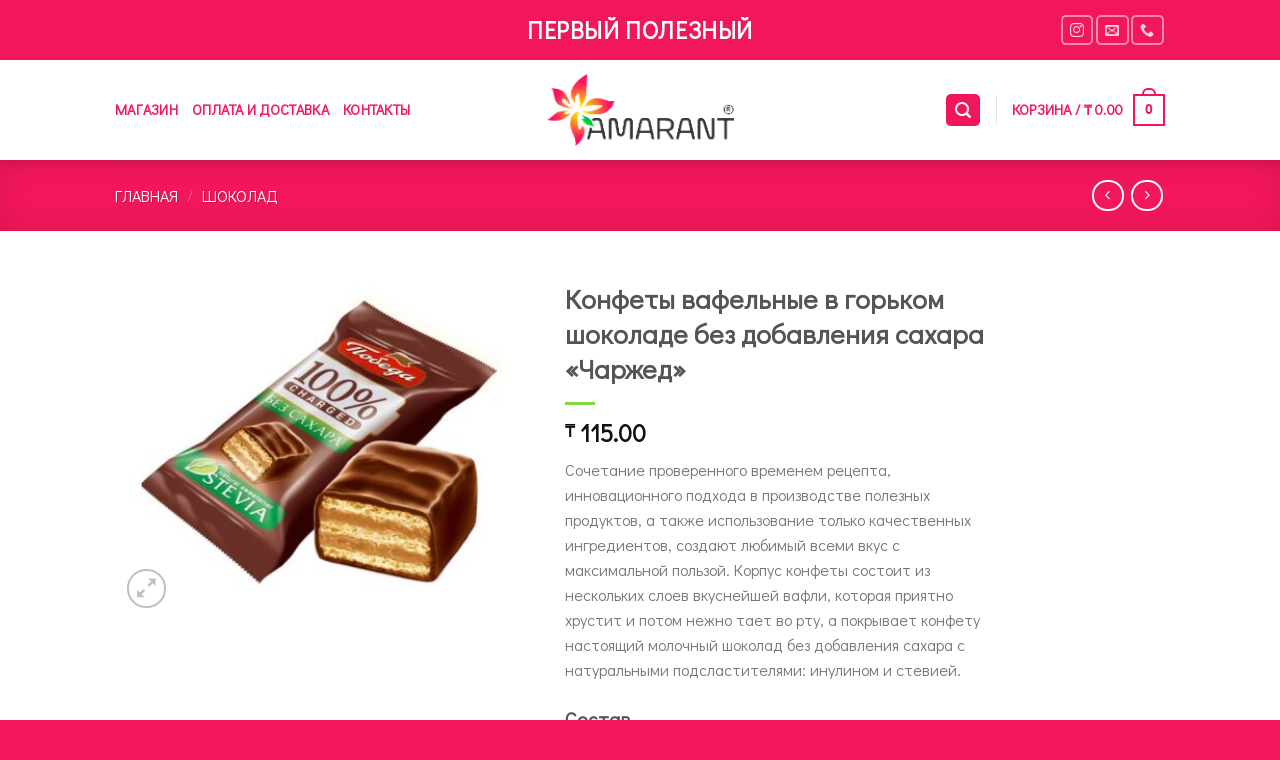

--- FILE ---
content_type: text/html; charset=UTF-8
request_url: https://amarant-almaty.kz/product/%D0%BA%D0%BE%D0%BD%D1%84%D0%B5%D1%82%D1%8B-%D0%B2%D0%B0%D1%84%D0%B5%D0%BB%D1%8C%D0%BD%D1%8B%D0%B5-%D0%B2-%D0%B3%D0%BE%D1%80%D1%8C%D0%BA%D0%BE%D0%BC-%D1%88%D0%BE%D0%BA%D0%BE%D0%BB%D0%B0%D0%B4%D0%B5-2/
body_size: 41987
content:
<!DOCTYPE html>
<!--[if IE 9 ]> <html lang="ru-RU" class="ie9 loading-site no-js"> <![endif]-->
<!--[if IE 8 ]> <html lang="ru-RU" class="ie8 loading-site no-js"> <![endif]-->
<!--[if (gte IE 9)|!(IE)]><!--><html lang="ru-RU" class="loading-site no-js"> <!--<![endif]-->
<head>
	<meta charset="UTF-8" />
	<link rel="profile" href="http://gmpg.org/xfn/11" />
	<link rel="pingback" href="https://amarant-almaty.kz/xmlrpc.php" />

	<script>(function(html){html.className = html.className.replace(/\bno-js\b/,'js')})(document.documentElement);</script>
<title>Конфеты вафельные в горьком шоколаде без добавления сахара «Чаржед» | Amarant Almaty</title>
<meta name='robots' content='max-image-preview:large' />
	<style>img:is([sizes="auto" i], [sizes^="auto," i]) { contain-intrinsic-size: 3000px 1500px }</style>
	<meta name="viewport" content="width=device-width, initial-scale=1, maximum-scale=1" />
<!-- All In One SEO Pack Pro 3.5.2[549,656] -->
<!-- Debug String: 2JMJ7L5RSW0YVB/VLWAYKK/YBWK -->
<script type="application/ld+json" class="aioseop-schema">{}</script>
<link rel="canonical" href="https://amarant-almaty.kz/product/конфеты-вафельные-в-горьком-шоколаде-2/" />
<!-- All In One SEO Pack Pro -->
<link rel='dns-prefetch' href='//fonts.googleapis.com' />
<link rel="alternate" type="application/rss+xml" title="Amarant Almaty &raquo; Лента" href="https://amarant-almaty.kz/feed/" />
<link rel="alternate" type="application/rss+xml" title="Amarant Almaty &raquo; Лента комментариев" href="https://amarant-almaty.kz/comments/feed/" />
<link rel="alternate" type="application/rss+xml" title="Amarant Almaty &raquo; Лента комментариев к &laquo;Конфеты вафельные в горьком шоколаде без добавления сахара &#171;Чаржед&#187;&raquo;" href="https://amarant-almaty.kz/product/%d0%ba%d0%be%d0%bd%d1%84%d0%b5%d1%82%d1%8b-%d0%b2%d0%b0%d1%84%d0%b5%d0%bb%d1%8c%d0%bd%d1%8b%d0%b5-%d0%b2-%d0%b3%d0%be%d1%80%d1%8c%d0%ba%d0%be%d0%bc-%d1%88%d0%be%d0%ba%d0%be%d0%bb%d0%b0%d0%b4%d0%b5-2/feed/" />
<script type="text/javascript">
/* <![CDATA[ */
window._wpemojiSettings = {"baseUrl":"https:\/\/s.w.org\/images\/core\/emoji\/16.0.1\/72x72\/","ext":".png","svgUrl":"https:\/\/s.w.org\/images\/core\/emoji\/16.0.1\/svg\/","svgExt":".svg","source":{"concatemoji":"https:\/\/amarant-almaty.kz\/wp-includes\/js\/wp-emoji-release.min.js?ver=6.8.3"}};
/*! This file is auto-generated */
!function(s,n){var o,i,e;function c(e){try{var t={supportTests:e,timestamp:(new Date).valueOf()};sessionStorage.setItem(o,JSON.stringify(t))}catch(e){}}function p(e,t,n){e.clearRect(0,0,e.canvas.width,e.canvas.height),e.fillText(t,0,0);var t=new Uint32Array(e.getImageData(0,0,e.canvas.width,e.canvas.height).data),a=(e.clearRect(0,0,e.canvas.width,e.canvas.height),e.fillText(n,0,0),new Uint32Array(e.getImageData(0,0,e.canvas.width,e.canvas.height).data));return t.every(function(e,t){return e===a[t]})}function u(e,t){e.clearRect(0,0,e.canvas.width,e.canvas.height),e.fillText(t,0,0);for(var n=e.getImageData(16,16,1,1),a=0;a<n.data.length;a++)if(0!==n.data[a])return!1;return!0}function f(e,t,n,a){switch(t){case"flag":return n(e,"\ud83c\udff3\ufe0f\u200d\u26a7\ufe0f","\ud83c\udff3\ufe0f\u200b\u26a7\ufe0f")?!1:!n(e,"\ud83c\udde8\ud83c\uddf6","\ud83c\udde8\u200b\ud83c\uddf6")&&!n(e,"\ud83c\udff4\udb40\udc67\udb40\udc62\udb40\udc65\udb40\udc6e\udb40\udc67\udb40\udc7f","\ud83c\udff4\u200b\udb40\udc67\u200b\udb40\udc62\u200b\udb40\udc65\u200b\udb40\udc6e\u200b\udb40\udc67\u200b\udb40\udc7f");case"emoji":return!a(e,"\ud83e\udedf")}return!1}function g(e,t,n,a){var r="undefined"!=typeof WorkerGlobalScope&&self instanceof WorkerGlobalScope?new OffscreenCanvas(300,150):s.createElement("canvas"),o=r.getContext("2d",{willReadFrequently:!0}),i=(o.textBaseline="top",o.font="600 32px Arial",{});return e.forEach(function(e){i[e]=t(o,e,n,a)}),i}function t(e){var t=s.createElement("script");t.src=e,t.defer=!0,s.head.appendChild(t)}"undefined"!=typeof Promise&&(o="wpEmojiSettingsSupports",i=["flag","emoji"],n.supports={everything:!0,everythingExceptFlag:!0},e=new Promise(function(e){s.addEventListener("DOMContentLoaded",e,{once:!0})}),new Promise(function(t){var n=function(){try{var e=JSON.parse(sessionStorage.getItem(o));if("object"==typeof e&&"number"==typeof e.timestamp&&(new Date).valueOf()<e.timestamp+604800&&"object"==typeof e.supportTests)return e.supportTests}catch(e){}return null}();if(!n){if("undefined"!=typeof Worker&&"undefined"!=typeof OffscreenCanvas&&"undefined"!=typeof URL&&URL.createObjectURL&&"undefined"!=typeof Blob)try{var e="postMessage("+g.toString()+"("+[JSON.stringify(i),f.toString(),p.toString(),u.toString()].join(",")+"));",a=new Blob([e],{type:"text/javascript"}),r=new Worker(URL.createObjectURL(a),{name:"wpTestEmojiSupports"});return void(r.onmessage=function(e){c(n=e.data),r.terminate(),t(n)})}catch(e){}c(n=g(i,f,p,u))}t(n)}).then(function(e){for(var t in e)n.supports[t]=e[t],n.supports.everything=n.supports.everything&&n.supports[t],"flag"!==t&&(n.supports.everythingExceptFlag=n.supports.everythingExceptFlag&&n.supports[t]);n.supports.everythingExceptFlag=n.supports.everythingExceptFlag&&!n.supports.flag,n.DOMReady=!1,n.readyCallback=function(){n.DOMReady=!0}}).then(function(){return e}).then(function(){var e;n.supports.everything||(n.readyCallback(),(e=n.source||{}).concatemoji?t(e.concatemoji):e.wpemoji&&e.twemoji&&(t(e.twemoji),t(e.wpemoji)))}))}((window,document),window._wpemojiSettings);
/* ]]> */
</script>
<style id='wp-emoji-styles-inline-css' type='text/css'>

	img.wp-smiley, img.emoji {
		display: inline !important;
		border: none !important;
		box-shadow: none !important;
		height: 1em !important;
		width: 1em !important;
		margin: 0 0.07em !important;
		vertical-align: -0.1em !important;
		background: none !important;
		padding: 0 !important;
	}
</style>
<link rel='stylesheet' id='wp-block-library-css' href='https://amarant-almaty.kz/wp-includes/css/dist/block-library/style.min.css?ver=6.8.3' type='text/css' media='all' />
<style id='classic-theme-styles-inline-css' type='text/css'>
/*! This file is auto-generated */
.wp-block-button__link{color:#fff;background-color:#32373c;border-radius:9999px;box-shadow:none;text-decoration:none;padding:calc(.667em + 2px) calc(1.333em + 2px);font-size:1.125em}.wp-block-file__button{background:#32373c;color:#fff;text-decoration:none}
</style>
<style id='global-styles-inline-css' type='text/css'>
:root{--wp--preset--aspect-ratio--square: 1;--wp--preset--aspect-ratio--4-3: 4/3;--wp--preset--aspect-ratio--3-4: 3/4;--wp--preset--aspect-ratio--3-2: 3/2;--wp--preset--aspect-ratio--2-3: 2/3;--wp--preset--aspect-ratio--16-9: 16/9;--wp--preset--aspect-ratio--9-16: 9/16;--wp--preset--color--black: #000000;--wp--preset--color--cyan-bluish-gray: #abb8c3;--wp--preset--color--white: #ffffff;--wp--preset--color--pale-pink: #f78da7;--wp--preset--color--vivid-red: #cf2e2e;--wp--preset--color--luminous-vivid-orange: #ff6900;--wp--preset--color--luminous-vivid-amber: #fcb900;--wp--preset--color--light-green-cyan: #7bdcb5;--wp--preset--color--vivid-green-cyan: #00d084;--wp--preset--color--pale-cyan-blue: #8ed1fc;--wp--preset--color--vivid-cyan-blue: #0693e3;--wp--preset--color--vivid-purple: #9b51e0;--wp--preset--gradient--vivid-cyan-blue-to-vivid-purple: linear-gradient(135deg,rgba(6,147,227,1) 0%,rgb(155,81,224) 100%);--wp--preset--gradient--light-green-cyan-to-vivid-green-cyan: linear-gradient(135deg,rgb(122,220,180) 0%,rgb(0,208,130) 100%);--wp--preset--gradient--luminous-vivid-amber-to-luminous-vivid-orange: linear-gradient(135deg,rgba(252,185,0,1) 0%,rgba(255,105,0,1) 100%);--wp--preset--gradient--luminous-vivid-orange-to-vivid-red: linear-gradient(135deg,rgba(255,105,0,1) 0%,rgb(207,46,46) 100%);--wp--preset--gradient--very-light-gray-to-cyan-bluish-gray: linear-gradient(135deg,rgb(238,238,238) 0%,rgb(169,184,195) 100%);--wp--preset--gradient--cool-to-warm-spectrum: linear-gradient(135deg,rgb(74,234,220) 0%,rgb(151,120,209) 20%,rgb(207,42,186) 40%,rgb(238,44,130) 60%,rgb(251,105,98) 80%,rgb(254,248,76) 100%);--wp--preset--gradient--blush-light-purple: linear-gradient(135deg,rgb(255,206,236) 0%,rgb(152,150,240) 100%);--wp--preset--gradient--blush-bordeaux: linear-gradient(135deg,rgb(254,205,165) 0%,rgb(254,45,45) 50%,rgb(107,0,62) 100%);--wp--preset--gradient--luminous-dusk: linear-gradient(135deg,rgb(255,203,112) 0%,rgb(199,81,192) 50%,rgb(65,88,208) 100%);--wp--preset--gradient--pale-ocean: linear-gradient(135deg,rgb(255,245,203) 0%,rgb(182,227,212) 50%,rgb(51,167,181) 100%);--wp--preset--gradient--electric-grass: linear-gradient(135deg,rgb(202,248,128) 0%,rgb(113,206,126) 100%);--wp--preset--gradient--midnight: linear-gradient(135deg,rgb(2,3,129) 0%,rgb(40,116,252) 100%);--wp--preset--font-size--small: 13px;--wp--preset--font-size--medium: 20px;--wp--preset--font-size--large: 36px;--wp--preset--font-size--x-large: 42px;--wp--preset--font-family--inter: "Inter", sans-serif;--wp--preset--font-family--cardo: Cardo;--wp--preset--spacing--20: 0.44rem;--wp--preset--spacing--30: 0.67rem;--wp--preset--spacing--40: 1rem;--wp--preset--spacing--50: 1.5rem;--wp--preset--spacing--60: 2.25rem;--wp--preset--spacing--70: 3.38rem;--wp--preset--spacing--80: 5.06rem;--wp--preset--shadow--natural: 6px 6px 9px rgba(0, 0, 0, 0.2);--wp--preset--shadow--deep: 12px 12px 50px rgba(0, 0, 0, 0.4);--wp--preset--shadow--sharp: 6px 6px 0px rgba(0, 0, 0, 0.2);--wp--preset--shadow--outlined: 6px 6px 0px -3px rgba(255, 255, 255, 1), 6px 6px rgba(0, 0, 0, 1);--wp--preset--shadow--crisp: 6px 6px 0px rgba(0, 0, 0, 1);}:where(.is-layout-flex){gap: 0.5em;}:where(.is-layout-grid){gap: 0.5em;}body .is-layout-flex{display: flex;}.is-layout-flex{flex-wrap: wrap;align-items: center;}.is-layout-flex > :is(*, div){margin: 0;}body .is-layout-grid{display: grid;}.is-layout-grid > :is(*, div){margin: 0;}:where(.wp-block-columns.is-layout-flex){gap: 2em;}:where(.wp-block-columns.is-layout-grid){gap: 2em;}:where(.wp-block-post-template.is-layout-flex){gap: 1.25em;}:where(.wp-block-post-template.is-layout-grid){gap: 1.25em;}.has-black-color{color: var(--wp--preset--color--black) !important;}.has-cyan-bluish-gray-color{color: var(--wp--preset--color--cyan-bluish-gray) !important;}.has-white-color{color: var(--wp--preset--color--white) !important;}.has-pale-pink-color{color: var(--wp--preset--color--pale-pink) !important;}.has-vivid-red-color{color: var(--wp--preset--color--vivid-red) !important;}.has-luminous-vivid-orange-color{color: var(--wp--preset--color--luminous-vivid-orange) !important;}.has-luminous-vivid-amber-color{color: var(--wp--preset--color--luminous-vivid-amber) !important;}.has-light-green-cyan-color{color: var(--wp--preset--color--light-green-cyan) !important;}.has-vivid-green-cyan-color{color: var(--wp--preset--color--vivid-green-cyan) !important;}.has-pale-cyan-blue-color{color: var(--wp--preset--color--pale-cyan-blue) !important;}.has-vivid-cyan-blue-color{color: var(--wp--preset--color--vivid-cyan-blue) !important;}.has-vivid-purple-color{color: var(--wp--preset--color--vivid-purple) !important;}.has-black-background-color{background-color: var(--wp--preset--color--black) !important;}.has-cyan-bluish-gray-background-color{background-color: var(--wp--preset--color--cyan-bluish-gray) !important;}.has-white-background-color{background-color: var(--wp--preset--color--white) !important;}.has-pale-pink-background-color{background-color: var(--wp--preset--color--pale-pink) !important;}.has-vivid-red-background-color{background-color: var(--wp--preset--color--vivid-red) !important;}.has-luminous-vivid-orange-background-color{background-color: var(--wp--preset--color--luminous-vivid-orange) !important;}.has-luminous-vivid-amber-background-color{background-color: var(--wp--preset--color--luminous-vivid-amber) !important;}.has-light-green-cyan-background-color{background-color: var(--wp--preset--color--light-green-cyan) !important;}.has-vivid-green-cyan-background-color{background-color: var(--wp--preset--color--vivid-green-cyan) !important;}.has-pale-cyan-blue-background-color{background-color: var(--wp--preset--color--pale-cyan-blue) !important;}.has-vivid-cyan-blue-background-color{background-color: var(--wp--preset--color--vivid-cyan-blue) !important;}.has-vivid-purple-background-color{background-color: var(--wp--preset--color--vivid-purple) !important;}.has-black-border-color{border-color: var(--wp--preset--color--black) !important;}.has-cyan-bluish-gray-border-color{border-color: var(--wp--preset--color--cyan-bluish-gray) !important;}.has-white-border-color{border-color: var(--wp--preset--color--white) !important;}.has-pale-pink-border-color{border-color: var(--wp--preset--color--pale-pink) !important;}.has-vivid-red-border-color{border-color: var(--wp--preset--color--vivid-red) !important;}.has-luminous-vivid-orange-border-color{border-color: var(--wp--preset--color--luminous-vivid-orange) !important;}.has-luminous-vivid-amber-border-color{border-color: var(--wp--preset--color--luminous-vivid-amber) !important;}.has-light-green-cyan-border-color{border-color: var(--wp--preset--color--light-green-cyan) !important;}.has-vivid-green-cyan-border-color{border-color: var(--wp--preset--color--vivid-green-cyan) !important;}.has-pale-cyan-blue-border-color{border-color: var(--wp--preset--color--pale-cyan-blue) !important;}.has-vivid-cyan-blue-border-color{border-color: var(--wp--preset--color--vivid-cyan-blue) !important;}.has-vivid-purple-border-color{border-color: var(--wp--preset--color--vivid-purple) !important;}.has-vivid-cyan-blue-to-vivid-purple-gradient-background{background: var(--wp--preset--gradient--vivid-cyan-blue-to-vivid-purple) !important;}.has-light-green-cyan-to-vivid-green-cyan-gradient-background{background: var(--wp--preset--gradient--light-green-cyan-to-vivid-green-cyan) !important;}.has-luminous-vivid-amber-to-luminous-vivid-orange-gradient-background{background: var(--wp--preset--gradient--luminous-vivid-amber-to-luminous-vivid-orange) !important;}.has-luminous-vivid-orange-to-vivid-red-gradient-background{background: var(--wp--preset--gradient--luminous-vivid-orange-to-vivid-red) !important;}.has-very-light-gray-to-cyan-bluish-gray-gradient-background{background: var(--wp--preset--gradient--very-light-gray-to-cyan-bluish-gray) !important;}.has-cool-to-warm-spectrum-gradient-background{background: var(--wp--preset--gradient--cool-to-warm-spectrum) !important;}.has-blush-light-purple-gradient-background{background: var(--wp--preset--gradient--blush-light-purple) !important;}.has-blush-bordeaux-gradient-background{background: var(--wp--preset--gradient--blush-bordeaux) !important;}.has-luminous-dusk-gradient-background{background: var(--wp--preset--gradient--luminous-dusk) !important;}.has-pale-ocean-gradient-background{background: var(--wp--preset--gradient--pale-ocean) !important;}.has-electric-grass-gradient-background{background: var(--wp--preset--gradient--electric-grass) !important;}.has-midnight-gradient-background{background: var(--wp--preset--gradient--midnight) !important;}.has-small-font-size{font-size: var(--wp--preset--font-size--small) !important;}.has-medium-font-size{font-size: var(--wp--preset--font-size--medium) !important;}.has-large-font-size{font-size: var(--wp--preset--font-size--large) !important;}.has-x-large-font-size{font-size: var(--wp--preset--font-size--x-large) !important;}
:where(.wp-block-post-template.is-layout-flex){gap: 1.25em;}:where(.wp-block-post-template.is-layout-grid){gap: 1.25em;}
:where(.wp-block-columns.is-layout-flex){gap: 2em;}:where(.wp-block-columns.is-layout-grid){gap: 2em;}
:root :where(.wp-block-pullquote){font-size: 1.5em;line-height: 1.6;}
</style>
<link rel='stylesheet' id='contact-form-7-css' href='https://amarant-almaty.kz/wp-content/plugins/contact-form-7/includes/css/styles.css?ver=5.6.3' type='text/css' media='all' />
<link rel='stylesheet' id='photoswipe-css' href='https://amarant-almaty.kz/wp-content/plugins/woocommerce/assets/css/photoswipe/photoswipe.min.css?ver=9.4.2' type='text/css' media='all' />
<link rel='stylesheet' id='photoswipe-default-skin-css' href='https://amarant-almaty.kz/wp-content/plugins/woocommerce/assets/css/photoswipe/default-skin/default-skin.min.css?ver=9.4.2' type='text/css' media='all' />
<style id='woocommerce-inline-inline-css' type='text/css'>
.woocommerce form .form-row .required { visibility: visible; }
</style>
<link rel='stylesheet' id='flatsome-icons-css' href='https://amarant-almaty.kz/wp-content/themes/flatsome/assets/css/fl-icons.css?ver=3.11' type='text/css' media='all' />
<link rel='stylesheet' id='buttons-css' href='https://amarant-almaty.kz/wp-includes/css/buttons.min.css?ver=6.8.3' type='text/css' media='all' />
<link rel='stylesheet' id='dashicons-css' href='https://amarant-almaty.kz/wp-includes/css/dashicons.min.css?ver=6.8.3' type='text/css' media='all' />
<link rel='stylesheet' id='mediaelement-css' href='https://amarant-almaty.kz/wp-includes/js/mediaelement/mediaelementplayer-legacy.min.css?ver=4.2.17' type='text/css' media='all' />
<link rel='stylesheet' id='wp-mediaelement-css' href='https://amarant-almaty.kz/wp-includes/js/mediaelement/wp-mediaelement.min.css?ver=6.8.3' type='text/css' media='all' />
<link rel='stylesheet' id='media-views-css' href='https://amarant-almaty.kz/wp-includes/css/media-views.min.css?ver=6.8.3' type='text/css' media='all' />
<link rel='stylesheet' id='imgareaselect-css' href='https://amarant-almaty.kz/wp-includes/js/imgareaselect/imgareaselect.css?ver=0.9.8' type='text/css' media='all' />
<link rel='stylesheet' id='flatsome-main-css' href='https://amarant-almaty.kz/wp-content/themes/flatsome/assets/css/flatsome.css?ver=3.11.0' type='text/css' media='all' />
<link rel='stylesheet' id='flatsome-shop-css' href='https://amarant-almaty.kz/wp-content/themes/flatsome/assets/css/flatsome-shop.css?ver=3.11.0' type='text/css' media='all' />
<link rel='stylesheet' id='flatsome-style-css' href='https://amarant-almaty.kz/wp-content/themes/flatsome-child/style.css?ver=3.0' type='text/css' media='all' />
<link rel='stylesheet' id='flatsome-googlefonts-css' href='//fonts.googleapis.com/css?family=Didact+Gothic%3Aregular%2Cregular%2Cregular%2Cregular%2Cregular&#038;display=swap&#038;ver=3.9' type='text/css' media='all' />
<script type="text/javascript">
            window._nslDOMReady = function (callback) {
                if ( document.readyState === "complete" || document.readyState === "interactive" ) {
                    callback();
                } else {
                    document.addEventListener( "DOMContentLoaded", callback );
                }
            };
            </script><script type="text/javascript" src="https://amarant-almaty.kz/wp-includes/js/jquery/jquery.min.js?ver=3.7.1" id="jquery-core-js"></script>
<script type="text/javascript" src="https://amarant-almaty.kz/wp-includes/js/jquery/jquery-migrate.min.js?ver=3.4.1" id="jquery-migrate-js"></script>
<script type="text/javascript" src="https://amarant-almaty.kz/wp-content/plugins/woocommerce/assets/js/jquery-blockui/jquery.blockUI.min.js?ver=2.7.0-wc.9.4.2" id="jquery-blockui-js" defer="defer" data-wp-strategy="defer"></script>
<script type="text/javascript" id="wc-add-to-cart-js-extra">
/* <![CDATA[ */
var wc_add_to_cart_params = {"ajax_url":"\/wp-admin\/admin-ajax.php","wc_ajax_url":"\/?wc-ajax=%%endpoint%%","i18n_view_cart":"\u041f\u0440\u043e\u0441\u043c\u043e\u0442\u0440 \u043a\u043e\u0440\u0437\u0438\u043d\u044b","cart_url":"https:\/\/amarant-almaty.kz\/%d0%ba%d0%be%d1%80%d0%b7%d0%b8%d0%bd%d0%b0\/","is_cart":"","cart_redirect_after_add":"no"};
/* ]]> */
</script>
<script type="text/javascript" src="https://amarant-almaty.kz/wp-content/plugins/woocommerce/assets/js/frontend/add-to-cart.min.js?ver=9.4.2" id="wc-add-to-cart-js" defer="defer" data-wp-strategy="defer"></script>
<script type="text/javascript" src="https://amarant-almaty.kz/wp-content/plugins/woocommerce/assets/js/photoswipe/photoswipe.min.js?ver=4.1.1-wc.9.4.2" id="photoswipe-js" defer="defer" data-wp-strategy="defer"></script>
<script type="text/javascript" src="https://amarant-almaty.kz/wp-content/plugins/woocommerce/assets/js/photoswipe/photoswipe-ui-default.min.js?ver=4.1.1-wc.9.4.2" id="photoswipe-ui-default-js" defer="defer" data-wp-strategy="defer"></script>
<script type="text/javascript" id="wc-single-product-js-extra">
/* <![CDATA[ */
var wc_single_product_params = {"i18n_required_rating_text":"\u041f\u043e\u0436\u0430\u043b\u0443\u0439\u0441\u0442\u0430, \u043f\u043e\u0441\u0442\u0430\u0432\u044c\u0442\u0435 \u043e\u0446\u0435\u043d\u043a\u0443","review_rating_required":"yes","flexslider":{"rtl":false,"animation":"slide","smoothHeight":true,"directionNav":false,"controlNav":"thumbnails","slideshow":false,"animationSpeed":500,"animationLoop":false,"allowOneSlide":false},"zoom_enabled":"","zoom_options":[],"photoswipe_enabled":"1","photoswipe_options":{"shareEl":false,"closeOnScroll":false,"history":false,"hideAnimationDuration":0,"showAnimationDuration":0},"flexslider_enabled":""};
/* ]]> */
</script>
<script type="text/javascript" src="https://amarant-almaty.kz/wp-content/plugins/woocommerce/assets/js/frontend/single-product.min.js?ver=9.4.2" id="wc-single-product-js" defer="defer" data-wp-strategy="defer"></script>
<script type="text/javascript" src="https://amarant-almaty.kz/wp-content/plugins/woocommerce/assets/js/js-cookie/js.cookie.min.js?ver=2.1.4-wc.9.4.2" id="js-cookie-js" defer="defer" data-wp-strategy="defer"></script>
<script type="text/javascript" id="woocommerce-js-extra">
/* <![CDATA[ */
var woocommerce_params = {"ajax_url":"\/wp-admin\/admin-ajax.php","wc_ajax_url":"\/?wc-ajax=%%endpoint%%"};
/* ]]> */
</script>
<script type="text/javascript" src="https://amarant-almaty.kz/wp-content/plugins/woocommerce/assets/js/frontend/woocommerce.min.js?ver=9.4.2" id="woocommerce-js" defer="defer" data-wp-strategy="defer"></script>
<script type="text/javascript" id="utils-js-extra">
/* <![CDATA[ */
var userSettings = {"url":"\/","uid":"0","time":"1765222665","secure":"1"};
/* ]]> */
</script>
<script type="text/javascript" src="https://amarant-almaty.kz/wp-includes/js/utils.min.js?ver=6.8.3" id="utils-js"></script>
<script type="text/javascript" src="https://amarant-almaty.kz/wp-includes/js/plupload/moxie.min.js?ver=1.3.5.1" id="moxiejs-js"></script>
<script type="text/javascript" src="https://amarant-almaty.kz/wp-includes/js/plupload/plupload.min.js?ver=2.1.9" id="plupload-js"></script>
<!--[if lt IE 8]>
<script type="text/javascript" src="https://amarant-almaty.kz/wp-includes/js/json2.min.js?ver=2015-05-03" id="json2-js"></script>
<![endif]-->
<link rel="https://api.w.org/" href="https://amarant-almaty.kz/wp-json/" /><link rel="alternate" title="JSON" type="application/json" href="https://amarant-almaty.kz/wp-json/wp/v2/product/10664" /><link rel="EditURI" type="application/rsd+xml" title="RSD" href="https://amarant-almaty.kz/xmlrpc.php?rsd" />
<meta name="generator" content="WordPress 6.8.3" />
<meta name="generator" content="WooCommerce 9.4.2" />
<link rel='shortlink' href='https://amarant-almaty.kz/?p=10664' />
<link rel="alternate" title="oEmbed (JSON)" type="application/json+oembed" href="https://amarant-almaty.kz/wp-json/oembed/1.0/embed?url=https%3A%2F%2Famarant-almaty.kz%2Fproduct%2F%25d0%25ba%25d0%25be%25d0%25bd%25d1%2584%25d0%25b5%25d1%2582%25d1%258b-%25d0%25b2%25d0%25b0%25d1%2584%25d0%25b5%25d0%25bb%25d1%258c%25d0%25bd%25d1%258b%25d0%25b5-%25d0%25b2-%25d0%25b3%25d0%25be%25d1%2580%25d1%258c%25d0%25ba%25d0%25be%25d0%25bc-%25d1%2588%25d0%25be%25d0%25ba%25d0%25be%25d0%25bb%25d0%25b0%25d0%25b4%25d0%25b5-2%2F" />
<link rel="alternate" title="oEmbed (XML)" type="text/xml+oembed" href="https://amarant-almaty.kz/wp-json/oembed/1.0/embed?url=https%3A%2F%2Famarant-almaty.kz%2Fproduct%2F%25d0%25ba%25d0%25be%25d0%25bd%25d1%2584%25d0%25b5%25d1%2582%25d1%258b-%25d0%25b2%25d0%25b0%25d1%2584%25d0%25b5%25d0%25bb%25d1%258c%25d0%25bd%25d1%258b%25d0%25b5-%25d0%25b2-%25d0%25b3%25d0%25be%25d1%2580%25d1%258c%25d0%25ba%25d0%25be%25d0%25bc-%25d1%2588%25d0%25be%25d0%25ba%25d0%25be%25d0%25bb%25d0%25b0%25d0%25b4%25d0%25b5-2%2F&#038;format=xml" />


<!-- Saphali Lite Version -->
<meta name="generator" content="Saphali Lite 1.8.13" />

		<style type='text/css'>
		.woocommerce ul.products li.product {
			width:16%;
		}
		</style>
		<style>.bg{opacity: 0; transition: opacity 1s; -webkit-transition: opacity 1s;} .bg-loaded{opacity: 1;}</style><!--[if IE]><link rel="stylesheet" type="text/css" href="https://amarant-almaty.kz/wp-content/themes/flatsome/assets/css/ie-fallback.css"><script src="//cdnjs.cloudflare.com/ajax/libs/html5shiv/3.6.1/html5shiv.js"></script><script>var head = document.getElementsByTagName('head')[0],style = document.createElement('style');style.type = 'text/css';style.styleSheet.cssText = ':before,:after{content:none !important';head.appendChild(style);setTimeout(function(){head.removeChild(style);}, 0);</script><script src="https://amarant-almaty.kz/wp-content/themes/flatsome/assets/libs/ie-flexibility.js"></script><![endif]-->	<noscript><style>.woocommerce-product-gallery{ opacity: 1 !important; }</style></noscript>
	<style class='wp-fonts-local' type='text/css'>
@font-face{font-family:Inter;font-style:normal;font-weight:300 900;font-display:fallback;src:url('https://amarant-almaty.kz/wp-content/plugins/woocommerce/assets/fonts/Inter-VariableFont_slnt,wght.woff2') format('woff2');font-stretch:normal;}
@font-face{font-family:Cardo;font-style:normal;font-weight:400;font-display:fallback;src:url('https://amarant-almaty.kz/wp-content/plugins/woocommerce/assets/fonts/cardo_normal_400.woff2') format('woff2');}
</style>
<link rel="icon" href="https://amarant-almaty.kz/wp-content/uploads/2020/03/cropped-160_03-32x32.png" sizes="32x32" />
<link rel="icon" href="https://amarant-almaty.kz/wp-content/uploads/2020/03/cropped-160_03-192x192.png" sizes="192x192" />
<link rel="apple-touch-icon" href="https://amarant-almaty.kz/wp-content/uploads/2020/03/cropped-160_03-180x180.png" />
<meta name="msapplication-TileImage" content="https://amarant-almaty.kz/wp-content/uploads/2020/03/cropped-160_03-270x270.png" />
<style id="custom-css" type="text/css">:root {--primary-color: #f2175b;}.header-main{height: 100px}#logo img{max-height: 100px}#logo{width:206px;}#logo img{padding:14px 0;}.header-top{min-height: 60px}.transparent .header-main{height: 265px}.transparent #logo img{max-height: 265px}.has-transparent + .page-title:first-of-type,.has-transparent + #main > .page-title,.has-transparent + #main > div > .page-title,.has-transparent + #main .page-header-wrapper:first-of-type .page-title{padding-top: 295px;}.header.show-on-scroll,.stuck .header-main{height:70px!important}.stuck #logo img{max-height: 70px!important}.header-bottom {background-color: #f1f1f1}.header-main .nav > li > a{line-height: 16px }@media (max-width: 549px) {.header-main{height: 70px}#logo img{max-height: 70px}}.header-top{background-color:#f2175b!important;}/* Color */.accordion-title.active, .has-icon-bg .icon .icon-inner,.logo a, .primary.is-underline, .primary.is-link, .badge-outline .badge-inner, .nav-outline > li.active> a,.nav-outline >li.active > a, .cart-icon strong,[data-color='primary'], .is-outline.primary{color: #f2175b;}/* Color !important */[data-text-color="primary"]{color: #f2175b!important;}/* Background Color */[data-text-bg="primary"]{background-color: #f2175b;}/* Background */.scroll-to-bullets a,.featured-title, .label-new.menu-item > a:after, .nav-pagination > li > .current,.nav-pagination > li > span:hover,.nav-pagination > li > a:hover,.has-hover:hover .badge-outline .badge-inner,button[type="submit"], .button.wc-forward:not(.checkout):not(.checkout-button), .button.submit-button, .button.primary:not(.is-outline),.featured-table .title,.is-outline:hover, .has-icon:hover .icon-label,.nav-dropdown-bold .nav-column li > a:hover, .nav-dropdown.nav-dropdown-bold > li > a:hover, .nav-dropdown-bold.dark .nav-column li > a:hover, .nav-dropdown.nav-dropdown-bold.dark > li > a:hover, .is-outline:hover, .tagcloud a:hover,.grid-tools a, input[type='submit']:not(.is-form), .box-badge:hover .box-text, input.button.alt,.nav-box > li > a:hover,.nav-box > li.active > a,.nav-pills > li.active > a ,.current-dropdown .cart-icon strong, .cart-icon:hover strong, .nav-line-bottom > li > a:before, .nav-line-grow > li > a:before, .nav-line > li > a:before,.banner, .header-top, .slider-nav-circle .flickity-prev-next-button:hover svg, .slider-nav-circle .flickity-prev-next-button:hover .arrow, .primary.is-outline:hover, .button.primary:not(.is-outline), input[type='submit'].primary, input[type='submit'].primary, input[type='reset'].button, input[type='button'].primary, .badge-inner{background-color: #f2175b;}/* Border */.nav-vertical.nav-tabs > li.active > a,.scroll-to-bullets a.active,.nav-pagination > li > .current,.nav-pagination > li > span:hover,.nav-pagination > li > a:hover,.has-hover:hover .badge-outline .badge-inner,.accordion-title.active,.featured-table,.is-outline:hover, .tagcloud a:hover,blockquote, .has-border, .cart-icon strong:after,.cart-icon strong,.blockUI:before, .processing:before,.loading-spin, .slider-nav-circle .flickity-prev-next-button:hover svg, .slider-nav-circle .flickity-prev-next-button:hover .arrow, .primary.is-outline:hover{border-color: #f2175b}.nav-tabs > li.active > a{border-top-color: #f2175b}.widget_shopping_cart_content .blockUI.blockOverlay:before { border-left-color: #f2175b }.woocommerce-checkout-review-order .blockUI.blockOverlay:before { border-left-color: #f2175b }/* Fill */.slider .flickity-prev-next-button:hover svg,.slider .flickity-prev-next-button:hover .arrow{fill: #f2175b;}/* Background Color */[data-icon-label]:after, .secondary.is-underline:hover,.secondary.is-outline:hover,.icon-label,.button.secondary:not(.is-outline),.button.alt:not(.is-outline), .badge-inner.on-sale, .button.checkout, .single_add_to_cart_button, .current .breadcrumb-step{ background-color:#4ed641; }[data-text-bg="secondary"]{background-color: #4ed641;}/* Color */.secondary.is-underline,.secondary.is-link, .secondary.is-outline,.stars a.active, .star-rating:before, .woocommerce-page .star-rating:before,.star-rating span:before, .color-secondary{color: #4ed641}/* Color !important */[data-text-color="secondary"]{color: #4ed641!important;}/* Border */.secondary.is-outline:hover{border-color:#4ed641}body{font-size: 100%;}@media screen and (max-width: 549px){body{font-size: 100%;}}body{font-family:"Didact Gothic", sans-serif}body{font-weight: 0}.nav > li > a {font-family:"Didact Gothic", sans-serif;}.nav > li > a {font-weight: 0;}h1,h2,h3,h4,h5,h6,.heading-font, .off-canvas-center .nav-sidebar.nav-vertical > li > a{font-family: "Didact Gothic", sans-serif;}h1,h2,h3,h4,h5,h6,.heading-font,.banner h1,.banner h2{font-weight: 0;}.alt-font{font-family: "Didact Gothic", sans-serif;}.alt-font{font-weight: 0!important;}.header:not(.transparent) .header-nav.nav > li > a {color: #f2175b;}.header:not(.transparent) .header-nav.nav > li > a:hover,.header:not(.transparent) .header-nav.nav > li.active > a,.header:not(.transparent) .header-nav.nav > li.current > a,.header:not(.transparent) .header-nav.nav > li > a.active,.header:not(.transparent) .header-nav.nav > li > a.current{color: #81d742;}.header-nav.nav-line-bottom > li > a:before,.header-nav.nav-line-grow > li > a:before,.header-nav.nav-line > li > a:before,.header-nav.nav-box > li > a:hover,.header-nav.nav-box > li.active > a,.header-nav.nav-pills > li > a:hover,.header-nav.nav-pills > li.active > a{color:#FFF!important;background-color: #81d742;}a{color: #020202;}a:hover{color: #ec5faa;}.tagcloud a:hover{border-color: #ec5faa;background-color: #ec5faa;}.is-divider{background-color: #81d742;}.shop-page-title.featured-title .title-overlay{background-color: rgba(129,215,66,0);}.products.has-equal-box-heights .box-image {padding-top: 50%;}.star-rating span:before,.star-rating:before, .woocommerce-page .star-rating:before, .stars a:hover:after, .stars a.active:after{color: #81d742}@media screen and (min-width: 550px){.products .box-vertical .box-image{min-width: 200px!important;width: 200px!important;}}.footer-1{background-color: #31d641}.footer-2{background-color: #5ccc12}.absolute-footer, html{background-color: #f2175b}button[name='update_cart'] { display: none; }/* Custom CSS */.dark .button.is-form:hover, .button:hover, input[type="submit"]:hover, input[type="reset"]:hover, input[type="button"]:hover {outline: none;opacity: 1;color: #fff;box-shadow: inset 0 0 0 100px rgba(45, 230, 19, 0.91);}.row-box-shadow-3 .col-inner, .row-box-shadow-3-hover .col-inner:hover, .box-shadow-3, .box-shadow-3-hover:hover {box-shadow: 0 10px 20px rgba(0,0,0,0.19),0 6px 6px rgba(9, 255, 24, 0.97);.label-new.menu-item > a:after{content:"Новое";}.label-hot.menu-item > a:after{content:"Горячее предложение";}.label-sale.menu-item > a:after{content:"Распродажа";}.label-popular.menu-item > a:after{content:"Самые популярные";}</style></head>

<body class="wp-singular product-template-default single single-product postid-10664 wp-theme-flatsome wp-child-theme-flatsome-child theme-flatsome woocommerce woocommerce-page woocommerce-no-js full-width header-shadow lightbox nav-dropdown-has-arrow">


<a class="skip-link screen-reader-text" href="#main">Skip to content</a>

<div id="wrapper">

	<div class="page-loader fixed fill z-top-3 nav-dark dark">
	<div class="page-loader-inner x50 y50 md-y50 md-x50 lg-y50 lg-x50 absolute">
		<div class="page-loader-logo" style="padding-bottom: 30px;">
	    	<!-- Header logo -->
<a href="https://amarant-almaty.kz/" title="Amarant Almaty - Торговля здоровым питанием, органической косметикой и товарами для здоровья" rel="home">
    <img width="206" height="100" src="https://amarant-almaty.kz/wp-content/uploads/2020/03/160_03-1.png" class="header_logo header-logo" alt="Amarant Almaty"/><img  width="206" height="100" src="https://amarant-almaty.kz/wp-content/uploads/2020/03/160_03-1.png" class="header-logo-dark" alt="Amarant Almaty"/></a>
	    </div>
		<div class="page-loader-spin"><div class="loading-spin"></div></div>
	</div>
	<style scope="scope">
		.page-loader{opacity: 0; transition: opacity .3s; transition-delay: .3s;
			background-color: #f2175b;
		}
		.loading-site .page-loader{opacity: .98;}
		.page-loader-logo{max-width: px; animation: pageLoadZoom 1.3s ease-out; -webkit-animation: pageLoadZoom 1.3s ease-out;}
		.page-loader-spin{animation: pageLoadZoomSpin 1.3s ease-out;}
		.page-loader-spin .loading-spin{width: 40px; height: 40px; }
		@keyframes pageLoadZoom {
		    0%   {opacity:0; transform: translateY(30px);}
		    100% {opacity:1; transform: translateY(0);}
		}
		@keyframes pageLoadZoomSpin {
		    0%   {opacity:0; transform: translateY(60px);}
		    100% {opacity:1; transform: translateY(0);}
		}
	</style>
</div>

	<header id="header" class="header ">
		<div class="header-wrapper">
			<div id="top-bar" class="header-top hide-for-sticky nav-dark flex-has-center">
    <div class="flex-row container">
      <div class="flex-col hide-for-medium flex-left">
          <ul class="nav nav-left medium-nav-center nav-small  nav-divided">
                        </ul>
      </div>

      <div class="flex-col hide-for-medium flex-center">
          <ul class="nav nav-center nav-small  nav-divided">
              <li class="html custom html_topbar_left"><strong class="uppercase"><font size="5">Первый Полезный</font></strong></style></li>          </ul>
      </div>

      <div class="flex-col hide-for-medium flex-right">
         <ul class="nav top-bar-nav nav-right nav-small  nav-divided">
              <li class="html header-social-icons ml-0">
	<div class="social-icons follow-icons" ><a href="https://www.instagram.com/amarant.almaty/" target="_blank" rel="noopener noreferrer nofollow" data-label="Instagram" class="icon button round is-outline  instagram tooltip" title="Мы на Инстаграме"><i class="icon-instagram" ></i></a><a href="mailto:info@amarant-almaty.kz" data-label="E-mail"  rel="nofollow" class="icon button round is-outline  email tooltip" title="Отправить на e-mail"><i class="icon-envelop" ></i></a><a href="tel:+77768888307" target="_blank"  data-label="Phone"  rel="noopener noreferrer nofollow" class="icon button round is-outline  phone tooltip" title="Call us"><i class="icon-phone" ></i></a></div></li>          </ul>
      </div>

            <div class="flex-col show-for-medium flex-grow">
          <ul class="nav nav-center nav-small mobile-nav  nav-divided">
              <li class="html custom html_topbar_left"><strong class="uppercase"><font size="5">Первый Полезный</font></strong></style></li>          </ul>
      </div>
      
    </div>
</div>
<div id="masthead" class="header-main show-logo-center hide-for-sticky">
      <div class="header-inner flex-row container logo-center medium-logo-center" role="navigation">

          <!-- Logo -->
          <div id="logo" class="flex-col logo">
            <!-- Header logo -->
<a href="https://amarant-almaty.kz/" title="Amarant Almaty - Торговля здоровым питанием, органической косметикой и товарами для здоровья" rel="home">
    <img width="206" height="100" src="https://amarant-almaty.kz/wp-content/uploads/2020/03/160_03-1.png" class="header_logo header-logo" alt="Amarant Almaty"/><img  width="206" height="100" src="https://amarant-almaty.kz/wp-content/uploads/2020/03/160_03-1.png" class="header-logo-dark" alt="Amarant Almaty"/></a>
          </div>

          <!-- Mobile Left Elements -->
          <div class="flex-col show-for-medium flex-left">
            <ul class="mobile-nav nav nav-left ">
              <li class="nav-icon has-icon">
  <div class="header-button">		<a href="#" data-open="#main-menu" data-pos="left" data-bg="main-menu-overlay" data-color="" class="icon primary button round is-small" aria-label="Menu" aria-controls="main-menu" aria-expanded="false">
		
		  <i class="icon-menu" ></i>
		  		</a>
	 </div> </li>            </ul>
          </div>

          <!-- Left Elements -->
          <div class="flex-col hide-for-medium flex-left
            ">
            <ul class="header-nav header-nav-main nav nav-left  nav-line-grow nav-size-medium nav-uppercase" >
              <li id="menu-item-6487" class="menu-item menu-item-type-post_type menu-item-object-page menu-item-home current_page_parent menu-item-6487"><a href="https://amarant-almaty.kz/" class="nav-top-link">Магазин</a></li>
<li id="menu-item-6658" class="menu-item menu-item-type-post_type menu-item-object-page menu-item-6658"><a href="https://amarant-almaty.kz/%d0%be%d0%bf%d0%bb%d0%b0%d1%82%d0%b0-%d0%b8-%d0%b4%d0%be%d1%81%d1%82%d0%b0%d0%b2%d0%ba%d0%b0/" class="nav-top-link">Оплата и доставка</a></li>
<li id="menu-item-6657" class="menu-item menu-item-type-post_type menu-item-object-page menu-item-6657"><a href="https://amarant-almaty.kz/%d0%ba%d0%be%d0%bd%d1%82%d0%b0%d0%ba%d1%82%d1%8b/" class="nav-top-link">Контакты</a></li>
            </ul>
          </div>

          <!-- Right Elements -->
          <div class="flex-col hide-for-medium flex-right">
            <ul class="header-nav header-nav-main nav nav-right  nav-line-grow nav-size-medium nav-uppercase">
              <li class="header-search header-search-lightbox has-icon">
	<div class="header-button">		<a href="#search-lightbox" aria-label="Поиск" data-open="#search-lightbox" data-focus="input.search-field"
		class="icon primary button round is-small">
		<i class="icon-search" style="font-size:16px;"></i></a>
		</div>
		
	<div id="search-lightbox" class="mfp-hide dark text-center">
		<div class="searchform-wrapper ux-search-box relative is-large"><form role="search" method="get" class="searchform" action="https://amarant-almaty.kz/">
	<div class="flex-row relative">
					<div class="flex-col search-form-categories">
				<select class="search_categories resize-select mb-0" name="product_cat"><option value="" selected='selected'>Все</option><option value="bio-magic">Bio Magic</option><option value="bitony-%d0%ba%d0%be%d0%bb%d0%b1%d0%b0%d1%81%d0%bd%d1%8b%d0%b5-%d0%b8%d0%b7%d0%b4%d0%b5%d0%bb%d0%b8%d1%8f">Bitony/ колбасные изделия</option><option value="bob-%d0%be%d1%80%d0%b5%d1%85%d0%be%d0%b2%d1%8b%d0%b5-%d0%b1%d0%b0%d1%82%d0%be%d0%bd%d1%87%d0%b8%d0%ba%d0%b8-kick-raw-to-go">BOB / ореховые батончики / KICK / RAW TO GO</option><option value="casserole">Casserole</option><option value="clovers-lab-%d1%8d%d0%bb%d1%8c%d0%b7%d0%b0%d0%bc%d1%8b">Clovers lab / Эльзамы/Эликсиры</option><option value="densaulyq-%d0%b1%d0%b5%d0%b7%d0%b3%d0%bb%d1%8e%d1%82%d0%b5%d0%bd%d0%be%d0%b2%d1%8b%d0%b5-%d0%bf%d0%be%d0%bb%d1%83%d1%84%d0%b0%d0%b1%d1%80%d0%b8%d0%ba%d0%b0%d1%82%d1%8b">DENSAULYQ безглютеновые полуфабрикаты</option><option value="exponenta-%d1%8d%d0%ba%d1%81%d0%bf%d0%be%d0%bd%d0%b5%d0%bd%d1%82%d0%b0">EXPONENTA ЭКСПОНЕНТА</option><option value="fito-forma-%d0%bd%d0%b8%d0%b7%d0%ba%d0%be%d1%83%d0%b3%d0%bb%d0%b5%d0%b2%d0%be%d0%b4%d0%bd%d1%8b%d0%b5-%d1%81%d0%bb%d0%b0%d0%b4%d0%be%d1%81%d1%82%d0%b8">Fito Forma / EXCESS FREE / Низкоуглеводные сладости</option><option value="galamilk-%d0%bf%d1%80%d0%be%d0%b4%d1%83%d0%ba%d1%86%d0%b8%d1%8f-%d0%b8%d0%b7-%d0%ba%d0%be%d0%b7%d1%8c%d0%b5%d0%b3%d0%be-%d0%bc%d0%be%d0%bb%d0%be%d0%ba%d0%b0">Galamilk / продукция из козьего молока</option><option value="natures-own-factory">Nature's own factory</option><option value="ng-bakery-%d0%b1%d0%b5%d0%b7%d0%b3%d0%bb%d1%8e%d1%82%d0%b5%d0%bd%d0%be%d0%b2%d1%8b%d0%b9-%d1%85%d0%bb%d0%b5%d0%b1%d1%83%d1%88%d0%b5%d0%ba-%d1%87%d0%b5%d0%b1%d1%83%d1%80%d1%8f%d1%82%d0%b0-%d0%b8">NG bakery / безглютеновый хлебушек , чебурята и пирожки</option><option value="olmish-%d1%8d%d0%ba%d0%b7%d0%be-%d1%84%d1%80%d1%83%d0%ba%d1%82%d1%8b-%d0%b7%d0%b0%d0%bc%d0%be%d1%80%d0%be%d0%b7%d0%ba%d0%b0">Olmish/ экзо фрукты *заморозка</option><option value="gala-milk-%d0%bf%d1%80%d0%be%d0%b4%d1%83%d0%ba%d1%86%d0%b8%d1%8f-%d0%b8%d0%b7-%d0%ba%d0%be%d0%b7%d1%8c%d0%b5%d0%b3%d0%be-%d0%bc%d0%be%d0%bb%d0%be%d0%ba%d0%b0">ORZAX / Премиальные турецкие витамины</option><option value="r-a-w-%d0%b1%d0%b0%d1%82%d0%be%d0%bd%d1%87%d0%b8%d0%ba%d0%b8">R.A.W / батончики , гранола , криспы , марципаны , трюфели</option><option value="foodcode-%d0%b1%d0%b3-%d1%85%d0%bb%d0%b5%d0%b1-%d0%b8-%d0%b4%d0%b5%d1%81%d0%b5%d1%80%d1%82%d1%8b">Rogout / БГ полуфабрикаты и готовая продукция в заморозке</option><option value="smartlife">SmartLife</option><option value="spa-%d1%83%d1%85%d0%be%d0%b4-%d1%8d%d0%bf%d1%81%d0%be%d0%bc-%d1%81%d0%be%d0%bb%d1%8c">SPA / ЭПСОМ СОЛЬ / уход за телом</option><option value="supreme">SUPREME</option><option value="trace-minerals">Trace Minerals</option><option value="venatura-%d1%82%d1%83%d1%80%d0%b5%d1%86%d0%ba%d0%b8%d0%b5-%d0%b1%d0%b0%d0%b4%d1%8b-%d0%bf%d1%80%d0%b5%d0%bc%d0%b8%d0%b0%d0%bb%d1%8c%d0%bd%d0%be%d0%b3%d0%be-%d1%81%d0%b8%d0%b3%d0%bc%d0%b5%d0%bd%d1%82">Venatura / турецкие БАДы премиального сигмента</option><option value="vitauct">VITAUCT</option><option value="yumeartth-%d1%81%d0%bb%d0%b0%d0%b4%d0%be%d1%81%d1%82%d0%b8-%d0%b1%d0%b5%d0%b7-%d1%81%d0%b0%d1%85%d0%b0%d1%80%d0%b0">YumEartth / DIABLO /Xylitol</option><option value="zero-%d0%bd%d0%b8%d0%b7%d0%ba%d0%be%d0%ba%d0%b0%d0%bb%d0%be%d1%80%d0%b8%d0%b9%d0%bd%d1%8b%d0%b5-%d1%81%d0%be%d1%83%d1%81%d1%8b-%d0%b4%d0%b6%d0%b5%d0%bc%d1%8b">ZERO/ низкокалорийные соусы , джемы</option><option value="%d0%b0%d0%bc%d0%b0%d1%80%d0%b0%d0%bd%d1%82%d0%be%d0%b2%d1%8b%d0%b5-%d0%b1%d0%b0%d1%82%d0%be%d0%bd%d1%87%d0%b8%d0%ba%d0%b8-%d0%bf%d0%be%d0%b4%d1%88%d1%83%d1%88%d0%b5%d1%87%d0%ba%d0%b8-%d1%88%d0%b0">Амарантовые батончики / подушечки , шарики , хлебцы</option><option value="%d0%b1%d0%b0%d0%b4">БАДы и уход за телом</option><option value="%d0%b1%d0%b0%d1%82%d0%be%d0%bd%d1%87%d0%b8%d0%ba%d0%b8">БАТОНЧИКИ / протеиновые перекусы</option><option value="%d0%b1%d0%b0%d1%82%d0%be%d0%bd%d1%87%d0%b8%d0%ba%d0%b8-%d1%84%d0%b8%d0%bd%d0%b8%d0%ba%d0%be%d0%b2%d1%8b%d0%b5-%d1%84%d1%80%d1%83%d0%ba%d1%82%d0%be%d0%b2%d0%be-%d1%8f%d0%b3%d0%be%d0%b4%d0%bd%d1%8b">БАТОНЧИКИ/финиковые , фруктово-ягодные , ореховые , льняные</option><option value="%d0%b1%d0%b5%d0%b7%d0%b0%d0%bb%d0%ba%d0%be%d0%b3%d0%be%d0%bb%d1%8c%d0%bd%d1%8b%d0%b5-%d0%b2%d0%b8%d0%bd%d0%b0">БЕЗАЛКОГОЛЬНЫЕ НАПИТКИ / вина , игристое , скотч и т.д</option><option value="%d1%85%d0%bb%d0%b5%d0%b1%d1%86%d1%8b">Безглютеновые Хлебцы</option><option value="%d0%b1%d1%8b%d1%82%d0%be%d0%b2%d0%b0%d1%8f-%d0%bd%d0%b5-%d1%85%d0%b8%d0%bc%d0%b8%d1%8f">Бытовая НЕ ХИМИЯ</option><option value="%d0%ba%d0%be%d1%82%d0%bb%d0%b5%d1%82%d1%8b">ВЕГАЛЕТЫ / веганские котлетки</option><option value="%d0%b3%d0%b8%d0%bc%d0%b0%d0%bb%d0%b0%d0%b9%d1%81%d0%ba%d0%b0%d1%8f-%d1%81%d0%be%d0%bb%d1%8c">ГИМАЛАЙСКАЯ СОЛЬ</option><option value="%d0%b3%d0%be%d1%82%d0%be%d0%b2%d0%b0%d1%8f-%d0%b2%d1%8b%d0%bf%d0%b5%d1%87%d0%ba%d0%b0%d0%b7%d0%b0%d0%bc%d0%be%d1%80%d0%be%d0%b7%d0%ba%d0%b0-fito-forma-excess-free-healpies">Готовая выпечка(заморозка)/FITO FORMA/EXCESS FREE / HEALPIES</option><option value="%d0%b3%d1%80%d0%b5%d1%87%d0%b5%d1%81%d0%ba%d0%b0%d1%8f-%d0%b8%d1%82%d0%b0%d0%bb%d1%8c%d1%8f%d0%bd%d1%81%d0%ba%d0%b0%d1%8f-%d0%bf%d1%80%d0%be%d0%b4%d1%83%d0%ba%d1%86%d0%b8%d1%8f">Греческая / Итальянская продукция</option><option value="%d0%bf%d1%80%d0%be%d1%87%d0%b5%d0%b5">ГРЕЧЕСКАЯ ПРОДУКЦИЯ/ масла , оливки , томаты ....</option><option value="%d0%b4%d0%b5%d1%82%d1%81%d0%ba%d0%b8%d0%b5-%d0%b1%d0%b0%d0%b4%d1%8b">детские БАДы</option><option value="%d0%b4%d0%b5%d1%82%d1%81%d0%ba%d0%be%d0%b5-%d0%be%d1%80%d0%b3%d0%b0%d0%bd%d0%b8%d1%87%d0%b5%d1%81%d0%ba%d0%be%d0%b5-%d0%bf%d0%b8%d1%82%d0%b0%d0%bd%d0%b8%d0%b5">ДЕТСКОЕ ОРГАНИЧЕСКОЕ ПИТАНИЕ</option><option value="%d0%b4%d0%b6%d0%b5%d0%bc%d1%8b">ДЖЕМЫ / ТОППИНГИ / СГУЩЁНКА</option><option value="%d0%b4%d0%bb%d1%8f-%d0%b3%d0%be%d1%80%d0%bb%d0%b0-%d0%b8-%d0%bd%d0%be%d1%81%d0%b0">для горла и носа/ спреи, капли , леденцы</option><option value="%d0%b7%d0%b0%d0%b2%d1%82%d1%80%d0%b0%d0%ba%d0%b8">ЗАВТРАКИ / ХРУСТЯШКИ/ГРАНОЛА/Попкорн</option><option value="%d0%b1%d0%b5%d0%bb%d1%91%d0%b2%d1%81%d0%ba%d0%b8%d0%b9-%d0%bf%d1%80%d0%be%d0%b4%d1%83%d0%ba%d1%82-%d0%b7%d0%b5%d1%84%d0%b8%d1%80-%d0%bc%d0%b0%d1%80%d0%bc%d0%b5%d0%bb%d0%b0%d0%b4-%d0%bf%d0%b0">зефир , мармелад , пастила и т.д</option><option value="%d0%ba%d0%b0%d0%ba%d0%b0%d0%be">Какао / Какао Масло / Кэроб</option><option value="%d0%ba%d0%b0%d1%88%d0%b8">КАШИ</option><option value="%d0%ba%d0%b8%d1%81%d0%b5%d0%bb%d1%8c">КИСЕЛЬ</option><option value="%d0%ba%d0%bb%d0%b5%d1%82%d1%87%d0%b0%d1%82%d0%ba%d0%b0">Клетчатка / ОТРУБИ</option><option value="%d0%ba%d0%be%d0%ba%d0%be%d1%81%d0%be%d0%b2%d0%b0%d1%8f-%d0%bf%d1%80%d0%be%d0%b4%d1%83%d0%ba%d1%86%d0%b8%d1%8f">КОКОСОВАЯ ПРОДУКЦИЯ</option><option value="%d1%81%d0%b0%d1%85%d0%b0%d1%80">КОКОСОВЫЙ / ТРОСТНИКОВЫЙ САХАР</option><option value="%d0%ba%d0%be%d0%bb%d0%bb%d0%b0%d0%b3%d0%b5%d0%bd">Коллаген</option><option value="%d0%ba%d0%be%d0%bd%d0%be%d0%bf%d0%bb%d1%8f%d0%bd%d0%bd%d0%b0%d1%8f-%d0%bf%d1%80%d0%be%d0%b4%d1%83%d0%ba%d1%86%d0%b8%d1%8f">КОНОПЛЯННАЯ ПРОДУКЦИЯ</option><option value="%d0%ba%d0%be%d0%bd%d1%84%d0%b5%d1%82%d1%8b">Конфеты</option><option value="%d0%ba%d0%be%d1%84%d0%b5">КОФЕ / ЦИКОРИЙ / КЕДРОКОФЕ</option><option value="%d0%ba%d1%80%d1%83%d0%bf%d1%8b">Крупы</option><option value="%d0%ba%d1%80%d1%8b%d0%bc%d1%81%d0%ba%d0%b8%d0%b9-%d1%82%d1%80%d0%b0%d0%b2%d0%bd%d0%b8%d0%ba">Крымский Травник</option><option value="%d0%bc%d0%b0%d0%ba%d0%b0%d1%80%d0%be%d0%bd%d1%8b">Макароны</option><option value="%d0%bc%d0%b0%d1%81%d0%bb%d0%b0">МАСЛА</option><option value="%d0%bc%d0%b8%d0%bd%d0%b5%d1%80%d0%b0%d0%bb%d1%8c%d0%bd%d0%b0%d1%8f-%d0%b2%d0%be%d0%b4%d0%b0">минеральная вода</option><option value="%d0%bc%d0%be%d1%80%d0%be%d0%b6%d0%b5%d0%bd%d0%be%d0%b5">мороженое</option><option value="%d0%bc%d1%83%d0%ba%d0%b0">Мука</option><option value="%d0%bd%d0%b0%d0%bf%d0%b8%d1%82%d0%ba%d0%b8">НАПИТКИ</option><option value="%d0%bc%d0%be%d0%bb%d0%be%d0%ba%d0%be">НЕ МОЛОКО</option><option value="%d0%bd%d0%be%d0%b2%d0%b8%d0%bd%d0%ba%d0%b8-%d0%bd%d0%b0-%d1%81%d0%b0%d0%b9%d1%82%d0%b5">новинки на сайте</option><option value="%d0%be%d1%80%d0%b3%d0%b0%d0%bd%d0%b8%d0%ba-%d0%bc%d0%b8%d1%80">Органик Мир</option><option value="%d0%be%d1%80%d0%b5%d1%88%d0%ba%d0%b8-%d1%81%d0%bc%d0%b5%d1%81%d1%8c-%d1%81%d0%b5%d0%bc%d1%8f%d0%bd">ОРЕШКИ / смесь семян</option><option value="%d0%be%d1%82%d1%80%d1%83%d0%b1%d0%b8">Отруби</option><option value="%d0%bf%d0%b0%d1%81%d1%82%d0%b8%d0%bb%d0%b0">Пастила</option><option value="%d0%bf%d0%b0%d1%81%d1%82%d1%8b">ПАСТЫ</option><option value="%d0%bf%d0%b5%d1%80%d0%b5%d0%ba%d1%83%d1%81%d1%8b">ПЕРЕКУСЫ / крекеры , драже , чипсы ...</option><option value="%d0%bf%d0%b5%d1%87%d0%b5%d0%bd%d1%8c%d0%b5">Печенье - Вафли</option><option value="%d0%bf%d1%80%d0%be%d0%ba%d0%bb%d0%b0%d0%b4%d0%ba%d0%b8-%d0%b1%d0%b8%d0%be">Прокладки БИО</option><option value="%d0%bf%d1%80%d0%be%d1%81%d1%82%d0%be-%d0%b4%d0%be%d0%b1%d0%b0%d0%b2%d1%8c-%d0%b2%d0%be%d0%b4%d1%8b-%d0%ba%d0%b0%d1%88%d0%ba%d0%b8-%d0%b8-%d1%81%d1%83%d0%bf%d1%87%d0%b8%d0%ba%d0%b8-%d0%b1%d1%8b%d1%81">ПРОСТО ДОБАВЬ ВОДЫ / кашки и супчики быстрого приготовления</option><option value="%d0%bf%d1%80%d0%be%d1%82%d0%b5%d0%b8%d0%bd">Протеин / протеиновые смеси для выпечки</option><option value="%d0%bf%d1%80%d0%be%d1%82%d0%b5%d0%b8%d0%bd%d0%be%d0%b2%d0%be%d0%b5-%d0%bf%d0%b5%d1%87%d0%b5%d0%bd%d1%8c%d0%b5-%d0%b1%d0%b8%d1%81%d0%ba%d0%b2%d0%b8%d1%82%d1%8b-%d0%bf%d0%b0%d0%bd%d0%ba%d0%b5%d0%b9">ПРОТЕИНОВОЕ ПЕЧЕНЬЕ / БИСКВИТЫ / ПАНКЕЙКИ...</option><option value="uncategorized">псиллиум/baking soda/ксантановая камедь/агар-агар/</option><option value="%d1%80%d0%b8%d1%81%d0%be%d0%b2%d0%b0%d1%8f-%d0%bb%d0%b0%d0%bf%d1%88%d0%b0%d0%bb%d0%b8%d1%81%d1%82%d1%8b-%d0%bd%d0%be%d1%80%d0%b8-%d0%b2%d0%be%d0%b4%d0%be%d1%80%d0%be%d1%81%d0%bb%d0%b8-%d1%82%d0%b0">Рисовая лапша,листы /нори/водоросли/тайские соусы...</option><option value="%d1%80%d1%8b%d0%b1%d0%bd%d1%8b%d0%b5-%d0%ba%d0%be%d0%bd%d1%81%d0%b5%d1%80%d0%b2%d1%8b">рыбные консервы</option><option value="%d1%81%d0%b0%d1%85%d0%b0%d1%80%d0%be%d0%b7%d0%b0%d0%bc%d0%b5%d0%bd%d0%b8%d1%82%d0%b5%d0%bb%d0%b8">САХАРОЗАМЕНИТЕЛИ</option><option value="%d1%81%d0%b8%d1%80%d0%be%d0%bf%d1%8b">Сиропы</option><option value="%d1%81%d0%bc%d0%b5%d1%81%d0%b8-%d0%b4%d0%bb%d1%8f-%d0%bf%d1%80%d0%b8%d0%b3%d0%be%d1%82%d0%be%d0%b2%d0%bb%d0%b5%d0%bd%d0%b8%d1%8f">СМЕСИ ДЛЯ ВЫПЕЧКИ</option><option value="%d0%b2%d1%82%d0%be%d1%80%d1%8b%d0%b5-%d0%b1%d0%bb%d1%8e%d0%b4%d0%b0">Смеси для приготовления горячих блюд</option><option value="%d0%bf%d1%8e%d1%80%d0%b5">Соки / Нектары / Ягодно-фруктовое пюре</option><option value="%d1%81%d0%be%d1%83%d1%81%d1%8b">Соусы</option><option value="%d1%81%d0%bf%d0%b5%d1%86%d0%b8%d0%b8">Специи</option><option value="%d1%81%d1%83%d0%bf%d0%b5%d1%80%d1%84%d1%83%d0%b4%d1%8b">СУПЕРФУДЫ</option><option value="%d1%81%d1%83%d1%88%d0%ba%d0%b8">Сушки</option><option value="%d1%82%d0%b0%d0%b9ger-%d1%80%d1%83%d0%ba%d0%b5%d1%82%d0%be">ТАЙGER / РУКЕТО</option><option value="%d1%82%d0%be%d0%bc%d0%b0%d1%82%d1%8b-%d1%82%d0%be%d0%bc%d0%b0%d1%82%d0%bd%d0%b0%d1%8f-%d0%bf%d0%b0%d1%81%d1%82%d0%b0-%d0%bf%d0%b5%d1%80%d0%b5%d1%82%d0%b5%d1%80%d1%82%d1%8b%d0%b5-%d1%82%d0%be%d0%bc">Томаты/томатная паста/перетертые томаты/овощное пюре</option><option value="schar-%d0%b1%d0%b5%d0%b7%d0%b3%d0%bb%d1%8e%d1%82%d0%b5%d0%bd%d0%be%d0%b2%d0%b0%d1%8f-%d0%bf%d1%80%d0%be%d0%b4%d1%83%d0%ba%d1%86%d0%b8%d1%8f">ТОРТ В КАРМАНЕ</option><option value="%d1%82%d0%be%d1%84%d1%83">ТОФУ / тофу паштеты , растительные соусы</option><option value="%d1%83%d0%ba%d1%81%d1%83%d1%81">Уксус</option><option value="%d1%83%d0%bc%d0%bd%d1%8b%d0%b5-%d1%81%d0%bb%d0%b0%d0%b4%d0%be%d1%81%d1%82%d0%b8-didi">Умные Сладости / Di&amp;Di</option><option value="%d1%83%d1%80%d0%b1%d0%b5%d1%87%d0%b8">Урбечи / ТАХИНИ пасты</option><option value="%d1%84%d0%b8%d1%82%d0%be%d1%81%d0%b2%d0%b5%d1%87%d0%b8">Фитосвечи</option><option value="%d1%81%d1%83%d1%85%d0%be%d1%84%d1%80%d1%83%d0%ba%d1%82%d1%8b">ХАЛВА/КОЗИНАКИ/СУХОФРУКТЫ</option><option value="%d1%85%d1%83%d0%bc%d1%83%d1%81%d1%8b">ХУМУСЫ</option><option value="%d1%87%d0%b0%d0%b9">ЧАИ / Травянные сборы / ягодные чаи</option><option value="%d1%87%d1%83%d1%80%d1%87%d1%85%d0%b5%d0%bb%d0%b0">Чурчхела</option><option value="%d1%88%d0%b8%d1%80%d0%b0%d1%82%d0%b0%d0%ba%d0%b8">Ширатаки</option><option value="%d1%88%d0%be%d0%ba%d0%be%d0%bb%d0%b0%d0%b4">шоколад</option></select>			</div>
						<div class="flex-col flex-grow">
			<label class="screen-reader-text" for="woocommerce-product-search-field-0">Искать:</label>
			<input type="search" id="woocommerce-product-search-field-0" class="search-field mb-0" placeholder="Поиск" value="" name="s" />
			<input type="hidden" name="post_type" value="product" />
					</div>
		<div class="flex-col">
			<button type="submit" value="Поиск" class="ux-search-submit submit-button secondary button icon mb-0">
				<i class="icon-search" ></i>			</button>
		</div>
	</div>
	<div class="live-search-results text-left z-top"></div>
</form>
</div>	</div>
</li>
<li class="header-divider"></li><li class="cart-item has-icon has-dropdown">

<a href="https://amarant-almaty.kz/%d0%ba%d0%be%d1%80%d0%b7%d0%b8%d0%bd%d0%b0/" title="Корзина" class="header-cart-link is-small">


<span class="header-cart-title">
   Корзина   /      <span class="cart-price"><span class="woocommerce-Price-amount amount"><bdi><span class="woocommerce-Price-currencySymbol">&#x20B8;</span>&nbsp;0.00</bdi></span></span>
  </span>

    <span class="cart-icon image-icon">
    <strong>0</strong>
  </span>
  </a>

 <ul class="nav-dropdown nav-dropdown-default">
    <li class="html widget_shopping_cart">
      <div class="widget_shopping_cart_content">
        

	<p class="woocommerce-mini-cart__empty-message">Корзина пуста.</p>


      </div>
    </li>
     </ul>

</li>
            </ul>
          </div>

          <!-- Mobile Right Elements -->
          <div class="flex-col show-for-medium flex-right">
            <ul class="mobile-nav nav nav-right ">
              <li class="cart-item has-icon">

      <a href="https://amarant-almaty.kz/%d0%ba%d0%be%d1%80%d0%b7%d0%b8%d0%bd%d0%b0/" class="header-cart-link off-canvas-toggle nav-top-link is-small" data-open="#cart-popup" data-class="off-canvas-cart" title="Корзина" data-pos="right">
  
    <span class="cart-icon image-icon">
    <strong>0</strong>
  </span>
  </a>


  <!-- Cart Sidebar Popup -->
  <div id="cart-popup" class="mfp-hide widget_shopping_cart">
  <div class="cart-popup-inner inner-padding">
      <div class="cart-popup-title text-center">
          <h4 class="uppercase">Корзина</h4>
          <div class="is-divider"></div>
      </div>
      <div class="widget_shopping_cart_content">
          

	<p class="woocommerce-mini-cart__empty-message">Корзина пуста.</p>


      </div>
             <div class="cart-sidebar-content relative"></div>  </div>
  </div>

</li>
            </ul>
          </div>

      </div>
     
            <div class="container"><div class="top-divider full-width"></div></div>
      </div>
<div class="header-bg-container fill"><div class="header-bg-image fill"></div><div class="header-bg-color fill"></div></div>		</div>
	</header>

	<div class="shop-page-title product-page-title dark  page-title featured-title ">
	
	<div class="page-title-bg fill">
		<div class="title-bg fill bg-fill" data-parallax-fade="true" data-parallax="-2" data-parallax-background data-parallax-container=".page-title"></div>
		<div class="title-overlay fill"></div>
	</div>
	
	<div class="page-title-inner flex-row  medium-flex-wrap container">
	  <div class="flex-col flex-grow medium-text-center">
	  		<div class="is-medium">
	<nav class="woocommerce-breadcrumb breadcrumbs uppercase"><a href="https://amarant-almaty.kz">Главная</a> <span class="divider">&#47;</span> <a href="https://amarant-almaty.kz/product-category/%d1%88%d0%be%d0%ba%d0%be%d0%bb%d0%b0%d0%b4/">шоколад</a></nav></div>
	  </div>
	  
	   <div class="flex-col nav-right medium-text-center">
		   	<ul class="next-prev-thumbs is-small ">         <li class="prod-dropdown has-dropdown">
               <a href="https://amarant-almaty.kz/product/natures-own-factory-%d0%b3%d1%80%d0%b5%d1%87%d0%b8%d1%88%d0%bd%d1%8b%d0%b9-%d1%88%d0%be%d0%ba%d0%be%d0%bb%d0%b0%d0%b4-%d1%81-%d0%bc%d0%b0%d0%bd%d0%b3%d0%be-20%d0%b3%d1%80/"  rel="next" class="button icon is-outline circle">
                  <i class="icon-angle-left" ></i>              </a>
              <div class="nav-dropdown">
                <a title="Nature&#8217;s own factory Гречишный шоколад с манго 20гр." href="https://amarant-almaty.kz/product/natures-own-factory-%d0%b3%d1%80%d0%b5%d1%87%d0%b8%d1%88%d0%bd%d1%8b%d0%b9-%d1%88%d0%be%d0%ba%d0%be%d0%bb%d0%b0%d0%b4-%d1%81-%d0%bc%d0%b0%d0%bd%d0%b3%d0%be-20%d0%b3%d1%80/">
                <img width="100" height="100" src="https://amarant-almaty.kz/wp-content/uploads/2021/04/139-100x100.jpg" class="attachment-woocommerce_gallery_thumbnail size-woocommerce_gallery_thumbnail wp-post-image" alt="" decoding="async" srcset="https://amarant-almaty.kz/wp-content/uploads/2021/04/139-100x100.jpg 100w, https://amarant-almaty.kz/wp-content/uploads/2021/04/139-280x280.jpg 280w" sizes="(max-width: 100px) 100vw, 100px" /></a>
              </div>
          </li>
               <li class="prod-dropdown has-dropdown">
               <a href="https://amarant-almaty.kz/product/bob-%d0%b3%d1%80%d0%b5%d1%87%d0%b8%d1%88%d0%bd%d0%be%d0%b5-%d0%bf%d1%80%d0%b0%d0%bb%d0%b8%d0%bd%d0%b5-%d1%81-%d0%b0%d0%bc%d0%b0%d1%80%d0%b0%d0%bd%d1%82%d0%be%d0%bc-6%d1%88%d1%82/" rel="next" class="button icon is-outline circle">
                  <i class="icon-angle-right" ></i>              </a>
              <div class="nav-dropdown">
                  <a title="BOB Гречишное пралине с амарантом (6шт)" href="https://amarant-almaty.kz/product/bob-%d0%b3%d1%80%d0%b5%d1%87%d0%b8%d1%88%d0%bd%d0%be%d0%b5-%d0%bf%d1%80%d0%b0%d0%bb%d0%b8%d0%bd%d0%b5-%d1%81-%d0%b0%d0%bc%d0%b0%d1%80%d0%b0%d0%bd%d1%82%d0%be%d0%bc-6%d1%88%d1%82/">
                  <img width="100" height="100" src="https://amarant-almaty.kz/wp-content/uploads/2021/03/53-100x100.jpg" class="attachment-woocommerce_gallery_thumbnail size-woocommerce_gallery_thumbnail wp-post-image" alt="" decoding="async" srcset="https://amarant-almaty.kz/wp-content/uploads/2021/03/53-100x100.jpg 100w, https://amarant-almaty.kz/wp-content/uploads/2021/03/53-280x280.jpg 280w" sizes="(max-width: 100px) 100vw, 100px" /></a>
              </div>
          </li>
      </ul>	   </div>
	</div>
</div>

	<main id="main" class="">

	<div class="shop-container">
		
			<div class="container">
	<div class="woocommerce-notices-wrapper"></div><div class="category-filtering container text-center product-filter-row show-for-medium">
  <a href="#product-sidebar"
    data-open="#product-sidebar"
    data-pos="left"
    class="filter-button uppercase plain">
      <i class="icon-menu"></i>
      <strong>Фильтрация</strong>
  </a>
</div>
</div>
<div id="product-10664" class="product type-product post-10664 status-publish first instock product_cat-116 product_cat-82 has-post-thumbnail shipping-taxable purchasable product-type-simple">
	<div class="product-container">

<div class="product-main">
	<div class="row content-row mb-0">

		<div class="product-gallery col large-5">
		
<div class="product-images relative mb-half has-hover woocommerce-product-gallery woocommerce-product-gallery--with-images woocommerce-product-gallery--columns-4 images" data-columns="4">

  <div class="badge-container is-larger absolute left top z-1">
</div>
  <div class="image-tools absolute top show-on-hover right z-3">
      </div>

  <figure class="woocommerce-product-gallery__wrapper product-gallery-slider slider slider-nav-small mb-half"
        data-flickity-options='{
                "cellAlign": "center",
                "wrapAround": true,
                "autoPlay": false,
                "prevNextButtons":true,
                "adaptiveHeight": true,
                "imagesLoaded": true,
                "lazyLoad": 1,
                "dragThreshold" : 15,
                "pageDots": false,
                "rightToLeft": false       }'>
    <div data-thumb="https://amarant-almaty.kz/wp-content/uploads/2021/05/318-100x100.jpg" class="woocommerce-product-gallery__image slide first"><a href="https://amarant-almaty.kz/wp-content/uploads/2021/05/318.jpg"><img width="404" height="334" src="https://amarant-almaty.kz/wp-content/uploads/2021/05/318-404x334.jpg" class="wp-post-image skip-lazy" alt="" title="318" data-caption="" data-src="https://amarant-almaty.kz/wp-content/uploads/2021/05/318.jpg" data-large_image="https://amarant-almaty.kz/wp-content/uploads/2021/05/318.jpg" data-large_image_width="604" data-large_image_height="500" decoding="async" fetchpriority="high" srcset="https://amarant-almaty.kz/wp-content/uploads/2021/05/318-404x334.jpg 404w, https://amarant-almaty.kz/wp-content/uploads/2021/05/318-483x400.jpg 483w, https://amarant-almaty.kz/wp-content/uploads/2021/05/318-200x166.jpg 200w, https://amarant-almaty.kz/wp-content/uploads/2021/05/318.jpg 604w" sizes="(max-width: 404px) 100vw, 404px" /></a></div>  </figure>

  <div class="image-tools absolute bottom left z-3">
        <a href="#product-zoom" class="zoom-button button is-outline circle icon tooltip hide-for-small" title="Зум.">
      <i class="icon-expand" ></i>    </a>
   </div>
</div>

		</div>

		<div class="product-info summary col-fit col entry-summary product-summary text-left">
			<h1 class="product-title product_title entry-title">
	Конфеты вафельные в горьком шоколаде без добавления сахара &#171;Чаржед&#187;</h1>

	<div class="is-divider small"></div>
<div class="price-wrapper">
	<p class="price product-page-price ">
  <span class="woocommerce-Price-amount amount"><bdi><span class="woocommerce-Price-currencySymbol">&#x20B8;</span>&nbsp;115.00</bdi></span></p>
</div>
<div class="product-short-description">
	<p>Сочетание проверенного временем рецепта, инновационного подхода в производстве полезных продуктов, а также использование только качественных ингредиентов, создают любимый всеми вкус с максимальной пользой. Корпус конфеты состоит из нескольких слоев вкуснейшей вафли, которая приятно хрустит и потом нежно тает во рту, а покрывает конфету настоящий молочный шоколад без добавления сахара с натуральными подсластителями: инулином и стевией.</p>
<div class="tovar_attr">
<h3>Состав</h3>
<p>горький шоколад(72% какао)без сахара(тертое какао, мальтит, какао-порошок, инулин, масло какао, лецитин соевый, ваниль, стевия), мука пшеничная, жир растительный, сыворотка молочная сухая, мальтит, инулин, сухое обезжиренное молоко, какао-порошок, масло растительное, лецитин соевый, крахмал, соль, ароматизатор ваниль, разрыхлитель, стевия.</p>
<h3>Пищевая ценность в 100 г</h3>
<p>Белки — 9 г<br />Жиры — 29 г<br />Углеводы — 42 г</p>
<h3>Энергетическая ценность</h3>
<p>460.00 ккал</p></div>
<h3>Производство:</h3>
<p>ООО &#171;Кондитерская фабрика &#171;ПОБЕДА&#187;, Россия, Москва</p>
<p>&nbsp;</p>
</div>
 
	
	<form class="cart" action="https://amarant-almaty.kz/product/%d0%ba%d0%be%d0%bd%d1%84%d0%b5%d1%82%d1%8b-%d0%b2%d0%b0%d1%84%d0%b5%d0%bb%d1%8c%d0%bd%d1%8b%d0%b5-%d0%b2-%d0%b3%d0%be%d1%80%d1%8c%d0%ba%d0%be%d0%bc-%d1%88%d0%be%d0%ba%d0%be%d0%bb%d0%b0%d0%b4%d0%b5-2/" method="post" enctype='multipart/form-data'>
		
			<div class="quantity buttons_added">
		<input type="button" value="-" class="minus button is-form">				<label class="screen-reader-text" for="quantity_6937290a53170">Количество товара Конфеты вафельные в горьком шоколаде без добавления сахара &quot;Чаржед&quot;</label>
		<input
			type="number"
			id="quantity_6937290a53170"
			class="input-text qty text"
			step="1"
			min="1"
			max=""
			name="quantity"
			value="1"
			title="Qty"
			size="4"
			placeholder=""
			inputmode="numeric" />
				<input type="button" value="+" class="plus button is-form">	</div>
	
		<button type="submit" name="add-to-cart" value="10664" class="single_add_to_cart_button button alt">В корзину</button>

			</form>

	
<div class="product_meta">

	
	
	<span class="posted_in">Категории: <a href="https://amarant-almaty.kz/product-category/%d0%ba%d0%be%d0%bd%d1%84%d0%b5%d1%82%d1%8b/" rel="tag">Конфеты</a>, <a href="https://amarant-almaty.kz/product-category/%d1%88%d0%be%d0%ba%d0%be%d0%bb%d0%b0%d0%b4/" rel="tag">шоколад</a></span>
	
	
</div>

		</div>


		<div id="product-sidebar" class="col large-2 hide-for-medium product-sidebar-small">
					</div>

	</div>
</div>

<div class="product-footer">
	<div class="container">
		
	<div class="woocommerce-tabs wc-tabs-wrapper container tabbed-content">
		<ul class="tabs wc-tabs product-tabs small-nav-collapse nav nav-uppercase nav-pills nav-left" role="tablist">
							<li class="reviews_tab active" id="tab-title-reviews" role="tab" aria-controls="tab-reviews">
					<a href="#tab-reviews">
						Отзывы (0)					</a>
				</li>
									</ul>
		<div class="tab-panels">
							<div class="woocommerce-Tabs-panel woocommerce-Tabs-panel--reviews panel entry-content active" id="tab-reviews" role="tabpanel" aria-labelledby="tab-title-reviews">
										<div id="reviews" class="woocommerce-Reviews row">
	<div id="comments" class="col large-12">
		<h3 class="woocommerce-Reviews-title normal">
			Отзывы		</h3>

					<p class="woocommerce-noreviews">Отзывов пока нет.</p>
			</div>

	
		<div id="review_form_wrapper" class="large-12 col">
			<div id="review_form" class="col-inner">
				<div class="review-form-inner has-border">
					<div id="respond" class="comment-respond">
		<h3 id="reply-title" class="comment-reply-title">Будьте первым, кто оставил отзыв на &ldquo;Конфеты вафельные в горьком шоколаде без добавления сахара &#171;Чаржед&#187;&rdquo; <small><a rel="nofollow" id="cancel-comment-reply-link" href="/product/%D0%BA%D0%BE%D0%BD%D1%84%D0%B5%D1%82%D1%8B-%D0%B2%D0%B0%D1%84%D0%B5%D0%BB%D1%8C%D0%BD%D1%8B%D0%B5-%D0%B2-%D0%B3%D0%BE%D1%80%D1%8C%D0%BA%D0%BE%D0%BC-%D1%88%D0%BE%D0%BA%D0%BE%D0%BB%D0%B0%D0%B4%D0%B5-2/#respond" style="display:none;">Отменить ответ</a></small></h3><form action="https://amarant-almaty.kz/wp-comments-post.php" method="post" id="commentform" class="comment-form"><div class="comment-form-rating"><label for="rating">Ваша оценка</label><select name="rating" id="rating" required>
						<option value="">Оценка&hellip;</option>
						<option value="5">Отлично</option>
						<option value="4">Хорошо</option>
						<option value="3">Средне</option>
						<option value="2">Неплохо</option>
						<option value="1">Очень плохо</option>
					</select></div><p class="comment-form-comment"><label for="comment">Ваш отзыв&nbsp;<span class="required">*</span></label><textarea id="comment" name="comment" cols="45" rows="8" required></textarea></p><p class="comment-form-author"><label for="author">Имя&nbsp;<span class="required">*</span></label> <input id="author" name="author" type="text" value="" size="30" required /></p>
<p class="comment-form-email"><label for="email">Email&nbsp;<span class="required">*</span></label> <input id="email" name="email" type="email" value="" size="30" required /></p>
<p class="comment-form-cookies-consent"><input id="wp-comment-cookies-consent" name="wp-comment-cookies-consent" type="checkbox" value="yes" /> <label for="wp-comment-cookies-consent">Сохранить моё имя, email и адрес сайта в этом браузере для последующих моих комментариев.</label></p>
<div class="gglcptch gglcptch_v3"><div class="google-captcha-notice">Этот сайт защищен reCAPTCHA и применяются <a href="https://policies.google.com/privacy" target="_blank">Политика конфиденциальности</a> и <a href="https://policies.google.com/terms" target="_blank">Условия обслуживания</a> применять.</div><input type="hidden" id="g-recaptcha-response" name="g-recaptcha-response" /><br /><div class="gglcptch_error_text">Срок проверки reCAPTCHA истек. Перезагрузите страницу.</div></div><p class="form-submit"><input name="submit" type="submit" id="submit" class="submit" value="Отправить" /> <input type='hidden' name='comment_post_ID' value='10664' id='comment_post_ID' />
<input type='hidden' name='comment_parent' id='comment_parent' value='0' />
</p></form>	</div><!-- #respond -->
					</div>
			</div>
		</div>

	
</div>
				</div>
							
					</div>
	</div>


	<div class="related related-products-wrapper product-section">

					<h3 class="product-section-title container-width product-section-title-related pt-half pb-half uppercase">
				Похожие товары			</h3>
		

	
  
    <div class="row equalize-box large-columns-6 medium-columns-3 small-columns-2 row-small slider row-slider slider-nav-reveal slider-nav-push"  data-flickity-options='{"imagesLoaded": true, "groupCells": "100%", "dragThreshold" : 5, "cellAlign": "left","wrapAround": true,"prevNextButtons": true,"percentPosition": true,"pageDots": false, "rightToLeft": false, "autoPlay" : false}'>

  
		
					
<div class="product-small col has-hover product type-product post-10742 status-publish instock product_cat-natures-own-factory product_cat-82 has-post-thumbnail shipping-taxable purchasable product-type-simple">
	<div class="col-inner">
	
<div class="badge-container absolute left top z-1">
</div>
	<div class="product-small box ">
		<div class="box-image">
			<div class="image-zoom">
				<a href="https://amarant-almaty.kz/product/natures-own-factory-%d0%b3%d1%80%d0%b5%d1%87%d0%b8%d1%88%d0%bd%d1%8b%d0%b9-%d1%88%d0%be%d0%ba%d0%be%d0%bb%d0%b0%d0%b4-%d1%81-%d0%bc%d0%b0%d0%bd%d0%b3%d0%be-20%d0%b3%d1%80/">
					<img width="200" height="244" src="https://amarant-almaty.kz/wp-content/uploads/2021/04/139-200x244.jpg" class="attachment-woocommerce_thumbnail size-woocommerce_thumbnail" alt="" decoding="async" srcset="https://amarant-almaty.kz/wp-content/uploads/2021/04/139-200x244.jpg 200w, https://amarant-almaty.kz/wp-content/uploads/2021/04/139-328x400.jpg 328w, https://amarant-almaty.kz/wp-content/uploads/2021/04/139-404x492.jpg 404w, https://amarant-almaty.kz/wp-content/uploads/2021/04/139.jpg 550w" sizes="(max-width: 200px) 100vw, 200px" />				</a>
			</div>
			<div class="image-tools is-small top right show-on-hover">
							</div>
			<div class="image-tools is-small hide-for-small bottom left show-on-hover">
							</div>
			<div class="image-tools grid-tools text-center hide-for-small bottom hover-slide-in show-on-hover">
							</div>
					</div>

		<div class="box-text box-text-products text-center grid-style-2">
			<div class="title-wrapper"><p class="name product-title"><a href="https://amarant-almaty.kz/product/natures-own-factory-%d0%b3%d1%80%d0%b5%d1%87%d0%b8%d1%88%d0%bd%d1%8b%d0%b9-%d1%88%d0%be%d0%ba%d0%be%d0%bb%d0%b0%d0%b4-%d1%81-%d0%bc%d0%b0%d0%bd%d0%b3%d0%be-20%d0%b3%d1%80/">Nature&#8217;s own factory Гречишный шоколад с манго 20гр.</a></p></div><div class="price-wrapper">
	<span class="price"><span class="woocommerce-Price-amount amount"><bdi><span class="woocommerce-Price-currencySymbol">&#x20B8;</span>&nbsp;1,870.00</bdi></span></span>
</div><div class="add-to-cart-button"><a href="?add-to-cart=10742" aria-describedby="woocommerce_loop_add_to_cart_link_describedby_10742" data-quantity="1" class="primary is-small mb-0 button product_type_simple add_to_cart_button ajax_add_to_cart is-gloss" data-product_id="10742" data-product_sku="" aria-label="Добавить в корзину &ldquo;Nature&#039;s own factory Гречишный шоколад с манго 20гр.&rdquo;" rel="nofollow" data-success_message="«Nature&#039;s own factory Гречишный шоколад с манго 20гр.» добавлен в вашу корзину">В корзину</a></div>	<span id="woocommerce_loop_add_to_cart_link_describedby_10742" class="screen-reader-text">
			</span>
		</div>
	</div>
		</div>
</div>

		
					
<div class="product-small col has-hover product type-product post-5782 status-publish instock product_cat-82 has-post-thumbnail shipping-taxable purchasable product-type-simple">
	<div class="col-inner">
	
<div class="badge-container absolute left top z-1">
</div>
	<div class="product-small box ">
		<div class="box-image">
			<div class="image-zoom">
				<a href="https://amarant-almaty.kz/product/%d0%bf%d0%be%d0%b1%d0%b5%d0%b4%d0%b0-%d1%88%d0%be%d0%ba%d0%be%d0%bb%d0%b0%d0%b4-%d1%82%d1%91%d0%bc%d0%bd%d1%8b%d0%b9-%d0%b1%d0%b5%d0%b7-%d1%81%d0%b0%d1%85%d0%b0%d1%80%d0%b0-%d1%81%d0%be-%d1%81%d1%82/">
					<img width="200" height="165" src="https://amarant-almaty.kz/wp-content/uploads/2025/04/2319-200x165.webp" class="attachment-woocommerce_thumbnail size-woocommerce_thumbnail" alt="" decoding="async" srcset="https://amarant-almaty.kz/wp-content/uploads/2025/04/2319-200x165.webp 200w, https://amarant-almaty.kz/wp-content/uploads/2025/04/2319-483x400.webp 483w, https://amarant-almaty.kz/wp-content/uploads/2025/04/2319-768x635.webp 768w, https://amarant-almaty.kz/wp-content/uploads/2025/04/2319-404x334.webp 404w, https://amarant-almaty.kz/wp-content/uploads/2025/04/2319.webp 950w" sizes="(max-width: 200px) 100vw, 200px" />				</a>
			</div>
			<div class="image-tools is-small top right show-on-hover">
							</div>
			<div class="image-tools is-small hide-for-small bottom left show-on-hover">
							</div>
			<div class="image-tools grid-tools text-center hide-for-small bottom hover-slide-in show-on-hover">
							</div>
					</div>

		<div class="box-text box-text-products text-center grid-style-2">
			<div class="title-wrapper"><p class="name product-title"><a href="https://amarant-almaty.kz/product/%d0%bf%d0%be%d0%b1%d0%b5%d0%b4%d0%b0-%d1%88%d0%be%d0%ba%d0%be%d0%bb%d0%b0%d0%b4-%d1%82%d1%91%d0%bc%d0%bd%d1%8b%d0%b9-%d0%b1%d0%b5%d0%b7-%d1%81%d0%b0%d1%85%d0%b0%d1%80%d0%b0-%d1%81%d0%be-%d1%81%d1%82/">Победа Шоколад Тёмный без сахара со стевией 57% какао 50г.</a></p></div><div class="price-wrapper">
	<span class="price"><span class="woocommerce-Price-amount amount"><bdi><span class="woocommerce-Price-currencySymbol">&#x20B8;</span>&nbsp;560.00</bdi></span></span>
</div><div class="add-to-cart-button"><a href="?add-to-cart=5782" aria-describedby="woocommerce_loop_add_to_cart_link_describedby_5782" data-quantity="1" class="primary is-small mb-0 button product_type_simple add_to_cart_button ajax_add_to_cart is-gloss" data-product_id="5782" data-product_sku="00-00000241" aria-label="Добавить в корзину &ldquo;Победа Шоколад Тёмный без сахара со стевией 57% какао 50г.&rdquo;" rel="nofollow" data-success_message="«Победа Шоколад Тёмный без сахара со стевией 57% какао 50г.» добавлен в вашу корзину">В корзину</a></div>	<span id="woocommerce_loop_add_to_cart_link_describedby_5782" class="screen-reader-text">
			</span>
		</div>
	</div>
		</div>
</div>

		
					
<div class="product-small col has-hover out-of-stock product type-product post-6456 status-publish outofstock product_cat-natures-own-factory product_cat-82 has-post-thumbnail shipping-taxable purchasable product-type-simple">
	<div class="col-inner">
	
<div class="badge-container absolute left top z-1">
</div>
	<div class="product-small box ">
		<div class="box-image">
			<div class="image-zoom">
				<a href="https://amarant-almaty.kz/product/natures-own-factory-%d0%b3%d1%80%d0%b5%d1%87%d0%b8%d1%88%d0%bd%d1%8b%d0%b9-%d1%88%d0%be%d0%ba%d0%be%d0%bb%d0%b0%d0%b4-%d1%81-%d0%bc%d0%b0%d1%82%d1%87%d0%b5%d0%b9-20-%d0%b3%d1%80/">
					<img width="200" height="267" src="https://amarant-almaty.kz/wp-content/uploads/2025/04/2287-200x267.jpg" class="attachment-woocommerce_thumbnail size-woocommerce_thumbnail" alt="" decoding="async" loading="lazy" srcset="https://amarant-almaty.kz/wp-content/uploads/2025/04/2287-200x267.jpg 200w, https://amarant-almaty.kz/wp-content/uploads/2025/04/2287-300x400.jpg 300w, https://amarant-almaty.kz/wp-content/uploads/2025/04/2287-600x800.jpg 600w, https://amarant-almaty.kz/wp-content/uploads/2025/04/2287-768x1024.jpg 768w, https://amarant-almaty.kz/wp-content/uploads/2025/04/2287-1152x1536.jpg 1152w, https://amarant-almaty.kz/wp-content/uploads/2025/04/2287-404x539.jpg 404w, https://amarant-almaty.kz/wp-content/uploads/2025/04/2287.jpg 1220w" sizes="auto, (max-width: 200px) 100vw, 200px" />				</a>
			</div>
			<div class="image-tools is-small top right show-on-hover">
							</div>
			<div class="image-tools is-small hide-for-small bottom left show-on-hover">
							</div>
			<div class="image-tools grid-tools text-center hide-for-small bottom hover-slide-in show-on-hover">
							</div>
			<div class="out-of-stock-label">Нет в наличии</div>		</div>

		<div class="box-text box-text-products text-center grid-style-2">
			<div class="title-wrapper"><p class="name product-title"><a href="https://amarant-almaty.kz/product/natures-own-factory-%d0%b3%d1%80%d0%b5%d1%87%d0%b8%d1%88%d0%bd%d1%8b%d0%b9-%d1%88%d0%be%d0%ba%d0%be%d0%bb%d0%b0%d0%b4-%d1%81-%d0%bc%d0%b0%d1%82%d1%87%d0%b5%d0%b9-20-%d0%b3%d1%80/">Nature&#8217;s own Factory Гречишный шоколад с матчей 20 гр.</a></p></div><div class="price-wrapper">
	<span class="price"><span class="woocommerce-Price-amount amount"><bdi><span class="woocommerce-Price-currencySymbol">&#x20B8;</span>&nbsp;1,020.00</bdi></span></span>
</div><div class="add-to-cart-button"><a href="https://amarant-almaty.kz/product/natures-own-factory-%d0%b3%d1%80%d0%b5%d1%87%d0%b8%d1%88%d0%bd%d1%8b%d0%b9-%d1%88%d0%be%d0%ba%d0%be%d0%bb%d0%b0%d0%b4-%d1%81-%d0%bc%d0%b0%d1%82%d1%87%d0%b5%d0%b9-20-%d0%b3%d1%80/" aria-describedby="woocommerce_loop_add_to_cart_link_describedby_6456" data-quantity="1" class="primary is-small mb-0 button product_type_simple is-gloss" data-product_id="6456" data-product_sku="RA-00000215" aria-label="Прочитайте больше о &ldquo;Nature&#039;s own Factory Гречишный шоколад с матчей 20 гр.&rdquo;" rel="nofollow" data-success_message="">Подробнее</a></div>	<span id="woocommerce_loop_add_to_cart_link_describedby_6456" class="screen-reader-text">
			</span>
		</div>
	</div>
		</div>
</div>

		
					
<div class="product-small col has-hover product type-product post-11547 status-publish last instock product_cat-82 has-post-thumbnail shipping-taxable purchasable product-type-simple">
	<div class="col-inner">
	
<div class="badge-container absolute left top z-1">
</div>
	<div class="product-small box ">
		<div class="box-image">
			<div class="image-zoom">
				<a href="https://amarant-almaty.kz/product/%d0%ba%d0%be%d0%bd%d1%84%d0%b5%d1%82%d1%8b-%d0%b2%d0%b0%d1%84%d0%b5%d0%bb%d1%8c%d0%bd%d1%8b%d0%b5-%d0%b2-%d0%bc%d0%be%d0%bb%d0%be%d1%87%d0%bd%d0%be%d0%bc-%d1%88%d0%be%d0%ba%d0%be%d0%bb%d0%b0%d0%b4/">
					<img width="200" height="196" src="https://amarant-almaty.kz/wp-content/uploads/2021/08/523-200x196.jpg" class="attachment-woocommerce_thumbnail size-woocommerce_thumbnail" alt="" decoding="async" loading="lazy" srcset="https://amarant-almaty.kz/wp-content/uploads/2021/08/523-200x196.jpg 200w, https://amarant-almaty.kz/wp-content/uploads/2021/08/523-407x400.jpg 407w, https://amarant-almaty.kz/wp-content/uploads/2021/08/523-404x397.jpg 404w, https://amarant-almaty.kz/wp-content/uploads/2021/08/523.jpg 666w" sizes="auto, (max-width: 200px) 100vw, 200px" />				</a>
			</div>
			<div class="image-tools is-small top right show-on-hover">
							</div>
			<div class="image-tools is-small hide-for-small bottom left show-on-hover">
							</div>
			<div class="image-tools grid-tools text-center hide-for-small bottom hover-slide-in show-on-hover">
							</div>
					</div>

		<div class="box-text box-text-products text-center grid-style-2">
			<div class="title-wrapper"><p class="name product-title"><a href="https://amarant-almaty.kz/product/%d0%ba%d0%be%d0%bd%d1%84%d0%b5%d1%82%d1%8b-%d0%b2%d0%b0%d1%84%d0%b5%d0%bb%d1%8c%d0%bd%d1%8b%d0%b5-%d0%b2-%d0%bc%d0%be%d0%bb%d0%be%d1%87%d0%bd%d0%be%d0%bc-%d1%88%d0%be%d0%ba%d0%be%d0%bb%d0%b0%d0%b4/">Конфеты вафельные в молочном шоколаде без добавления сахара &#171;Чаржед&#187; 150гр.</a></p></div><div class="price-wrapper">
	<span class="price"><span class="woocommerce-Price-amount amount"><bdi><span class="woocommerce-Price-currencySymbol">&#x20B8;</span>&nbsp;1,790.00</bdi></span></span>
</div><div class="add-to-cart-button"><a href="?add-to-cart=11547" aria-describedby="woocommerce_loop_add_to_cart_link_describedby_11547" data-quantity="1" class="primary is-small mb-0 button product_type_simple add_to_cart_button ajax_add_to_cart is-gloss" data-product_id="11547" data-product_sku="" aria-label="Добавить в корзину &ldquo;Конфеты вафельные в молочном шоколаде без добавления сахара &quot;Чаржед&quot; 150гр.&rdquo;" rel="nofollow" data-success_message="«Конфеты вафельные в молочном шоколаде без добавления сахара &quot;Чаржед&quot; 150гр.» добавлен в вашу корзину">В корзину</a></div>	<span id="woocommerce_loop_add_to_cart_link_describedby_11547" class="screen-reader-text">
			</span>
		</div>
	</div>
		</div>
</div>

		
					
<div class="product-small col has-hover product type-product post-10342 status-publish first instock product_cat-116 product_cat-82 has-post-thumbnail shipping-taxable purchasable product-type-simple">
	<div class="col-inner">
	
<div class="badge-container absolute left top z-1">
</div>
	<div class="product-small box ">
		<div class="box-image">
			<div class="image-zoom">
				<a href="https://amarant-almaty.kz/product/%d1%82%d1%80%d1%8e%d1%84%d0%b5%d0%bb%d0%b8-%d1%88%d0%be%d0%ba%d0%be%d0%bb%d0%b0%d0%b4%d0%bd%d1%8b%d0%b5-%d0%b1%d0%b5%d0%b7-%d0%b4%d0%be%d0%b1%d0%b0%d0%b2%d0%bb%d0%b5%d0%bd%d0%b8%d1%8f-%d1%81%d0%b0/">
					<img width="200" height="191" src="https://amarant-almaty.kz/wp-content/uploads/2021/03/6006935566-200x191.jpg" class="attachment-woocommerce_thumbnail size-woocommerce_thumbnail" alt="" decoding="async" loading="lazy" srcset="https://amarant-almaty.kz/wp-content/uploads/2021/03/6006935566-200x191.jpg 200w, https://amarant-almaty.kz/wp-content/uploads/2021/03/6006935566-419x400.jpg 419w, https://amarant-almaty.kz/wp-content/uploads/2021/03/6006935566-838x800.jpg 838w, https://amarant-almaty.kz/wp-content/uploads/2021/03/6006935566-768x733.jpg 768w, https://amarant-almaty.kz/wp-content/uploads/2021/03/6006935566-404x386.jpg 404w, https://amarant-almaty.kz/wp-content/uploads/2021/03/6006935566.jpg 1400w" sizes="auto, (max-width: 200px) 100vw, 200px" />				</a>
			</div>
			<div class="image-tools is-small top right show-on-hover">
							</div>
			<div class="image-tools is-small hide-for-small bottom left show-on-hover">
							</div>
			<div class="image-tools grid-tools text-center hide-for-small bottom hover-slide-in show-on-hover">
							</div>
					</div>

		<div class="box-text box-text-products text-center grid-style-2">
			<div class="title-wrapper"><p class="name product-title"><a href="https://amarant-almaty.kz/product/%d1%82%d1%80%d1%8e%d1%84%d0%b5%d0%bb%d0%b8-%d1%88%d0%be%d0%ba%d0%be%d0%bb%d0%b0%d0%b4%d0%bd%d1%8b%d0%b5-%d0%b1%d0%b5%d0%b7-%d0%b4%d0%be%d0%b1%d0%b0%d0%b2%d0%bb%d0%b5%d0%bd%d0%b8%d1%8f-%d1%81%d0%b0/">Трюфели шоколадные без добавления сахара, посыпанные темным какао&#187; 150гр*8 шт</a></p></div><div class="price-wrapper">
	<span class="price"><span class="woocommerce-Price-amount amount"><bdi><span class="woocommerce-Price-currencySymbol">&#x20B8;</span>&nbsp;2,050.00</bdi></span></span>
</div><div class="add-to-cart-button"><a href="?add-to-cart=10342" aria-describedby="woocommerce_loop_add_to_cart_link_describedby_10342" data-quantity="1" class="primary is-small mb-0 button product_type_simple add_to_cart_button ajax_add_to_cart is-gloss" data-product_id="10342" data-product_sku="" aria-label="Добавить в корзину &ldquo;Трюфели шоколадные без добавления сахара, посыпанные темным какао&quot; 150гр*8 шт&rdquo;" rel="nofollow" data-success_message="«Трюфели шоколадные без добавления сахара, посыпанные темным какао&quot; 150гр*8 шт» добавлен в вашу корзину">В корзину</a></div>	<span id="woocommerce_loop_add_to_cart_link_describedby_10342" class="screen-reader-text">
			</span>
		</div>
	</div>
		</div>
</div>

		
					
<div class="product-small col has-hover product type-product post-6446 status-publish instock product_cat-82 has-post-thumbnail shipping-taxable purchasable product-type-simple">
	<div class="col-inner">
	
<div class="badge-container absolute left top z-1">
</div>
	<div class="product-small box ">
		<div class="box-image">
			<div class="image-zoom">
				<a href="https://amarant-almaty.kz/product/%d1%88%d0%be%d0%ba%d0%be%d0%bb%d0%b0%d0%b4-%d0%b3%d0%be%d1%80%d1%8c%d0%ba%d0%b8%d0%b9-%d0%b1%d0%b5%d0%b7-%d1%81%d0%b0%d1%85%d0%b0%d1%80%d0%b0-%d1%81%d0%be-%d1%81%d1%82%d0%b5%d0%b2%d0%b8%d0%b5%d0%b9-7/">
					<img width="200" height="200" src="https://amarant-almaty.kz/wp-content/uploads/2020/05/1-10124609-600x600-1-200x200.jpg" class="attachment-woocommerce_thumbnail size-woocommerce_thumbnail" alt="" decoding="async" loading="lazy" srcset="https://amarant-almaty.kz/wp-content/uploads/2020/05/1-10124609-600x600-1-200x200.jpg 200w, https://amarant-almaty.kz/wp-content/uploads/2020/05/1-10124609-600x600-1-400x400.jpg 400w, https://amarant-almaty.kz/wp-content/uploads/2020/05/1-10124609-600x600-1-280x280.jpg 280w, https://amarant-almaty.kz/wp-content/uploads/2020/05/1-10124609-600x600-1-404x404.jpg 404w, https://amarant-almaty.kz/wp-content/uploads/2020/05/1-10124609-600x600-1-100x100.jpg 100w, https://amarant-almaty.kz/wp-content/uploads/2020/05/1-10124609-600x600-1.jpg 600w" sizes="auto, (max-width: 200px) 100vw, 200px" />				</a>
			</div>
			<div class="image-tools is-small top right show-on-hover">
							</div>
			<div class="image-tools is-small hide-for-small bottom left show-on-hover">
							</div>
			<div class="image-tools grid-tools text-center hide-for-small bottom hover-slide-in show-on-hover">
							</div>
					</div>

		<div class="box-text box-text-products text-center grid-style-2">
			<div class="title-wrapper"><p class="name product-title"><a href="https://amarant-almaty.kz/product/%d1%88%d0%be%d0%ba%d0%be%d0%bb%d0%b0%d0%b4-%d0%b3%d0%be%d1%80%d1%8c%d0%ba%d0%b8%d0%b9-%d0%b1%d0%b5%d0%b7-%d1%81%d0%b0%d1%85%d0%b0%d1%80%d0%b0-%d1%81%d0%be-%d1%81%d1%82%d0%b5%d0%b2%d0%b8%d0%b5%d0%b9-7/">Шоколад &#171;Горький без сахара со стевией 72% какао&#187; 50гр.</a></p></div><div class="price-wrapper">
	<span class="price"><span class="woocommerce-Price-amount amount"><bdi><span class="woocommerce-Price-currencySymbol">&#x20B8;</span>&nbsp;945.00</bdi></span></span>
</div><div class="add-to-cart-button"><a href="?add-to-cart=6446" aria-describedby="woocommerce_loop_add_to_cart_link_describedby_6446" data-quantity="1" class="primary is-small mb-0 button product_type_simple add_to_cart_button ajax_add_to_cart is-gloss" data-product_id="6446" data-product_sku="00-00001065" aria-label="Добавить в корзину &ldquo;Шоколад &quot;Горький без сахара со стевией 72% какао&quot; 50гр.&rdquo;" rel="nofollow" data-success_message="«Шоколад &quot;Горький без сахара со стевией 72% какао&quot; 50гр.» добавлен в вашу корзину">В корзину</a></div>	<span id="woocommerce_loop_add_to_cart_link_describedby_6446" class="screen-reader-text">
			</span>
		</div>
	</div>
		</div>
</div>

		
					
<div class="product-small col has-hover product type-product post-11814 status-publish instock product_cat-259 product_cat-82 has-post-thumbnail shipping-taxable purchasable product-type-simple">
	<div class="col-inner">
	
<div class="badge-container absolute left top z-1">
</div>
	<div class="product-small box ">
		<div class="box-image">
			<div class="image-zoom">
				<a href="https://amarant-almaty.kz/product/chikalab-%d1%88%d0%be%d0%ba%d0%be%d0%bb%d0%b0%d0%b4-%d1%82%d0%b5%d0%bc%d0%bd%d1%8b%d0%b9-%d1%81-%d0%bc%d0%b8%d0%bd%d0%b4%d0%b0%d0%bb%d1%91%d0%bc-100%d0%b3%d1%80/">
					<img width="200" height="200" src="https://amarant-almaty.kz/wp-content/uploads/2021/10/610-200x200.jpg" class="attachment-woocommerce_thumbnail size-woocommerce_thumbnail" alt="" decoding="async" loading="lazy" srcset="https://amarant-almaty.kz/wp-content/uploads/2021/10/610-200x200.jpg 200w, https://amarant-almaty.kz/wp-content/uploads/2021/10/610-400x400.jpg 400w, https://amarant-almaty.kz/wp-content/uploads/2021/10/610-800x800.jpg 800w, https://amarant-almaty.kz/wp-content/uploads/2021/10/610-280x280.jpg 280w, https://amarant-almaty.kz/wp-content/uploads/2021/10/610-768x768.jpg 768w, https://amarant-almaty.kz/wp-content/uploads/2021/10/610-404x404.jpg 404w, https://amarant-almaty.kz/wp-content/uploads/2021/10/610-100x100.jpg 100w, https://amarant-almaty.kz/wp-content/uploads/2021/10/610.jpg 1400w" sizes="auto, (max-width: 200px) 100vw, 200px" />				</a>
			</div>
			<div class="image-tools is-small top right show-on-hover">
							</div>
			<div class="image-tools is-small hide-for-small bottom left show-on-hover">
							</div>
			<div class="image-tools grid-tools text-center hide-for-small bottom hover-slide-in show-on-hover">
							</div>
					</div>

		<div class="box-text box-text-products text-center grid-style-2">
			<div class="title-wrapper"><p class="name product-title"><a href="https://amarant-almaty.kz/product/chikalab-%d1%88%d0%be%d0%ba%d0%be%d0%bb%d0%b0%d0%b4-%d1%82%d0%b5%d0%bc%d0%bd%d1%8b%d0%b9-%d1%81-%d0%bc%d0%b8%d0%bd%d0%b4%d0%b0%d0%bb%d1%91%d0%bc-100%d0%b3%d1%80/">CHIKALAB Шоколад темный с миндалём 100гр.</a></p></div><div class="price-wrapper">
	<span class="price"><span class="woocommerce-Price-amount amount"><bdi><span class="woocommerce-Price-currencySymbol">&#x20B8;</span>&nbsp;2,440.00</bdi></span></span>
</div><div class="add-to-cart-button"><a href="?add-to-cart=11814" aria-describedby="woocommerce_loop_add_to_cart_link_describedby_11814" data-quantity="1" class="primary is-small mb-0 button product_type_simple add_to_cart_button ajax_add_to_cart is-gloss" data-product_id="11814" data-product_sku="" aria-label="Добавить в корзину &ldquo;CHIKALAB Шоколад темный с миндалём 100гр.&rdquo;" rel="nofollow" data-success_message="«CHIKALAB Шоколад темный с миндалём 100гр.» добавлен в вашу корзину">В корзину</a></div>	<span id="woocommerce_loop_add_to_cart_link_describedby_11814" class="screen-reader-text">
			</span>
		</div>
	</div>
		</div>
</div>

		
					
<div class="product-small col has-hover product type-product post-10315 status-publish instock product_cat-259 product_cat-82 has-post-thumbnail shipping-taxable purchasable product-type-simple">
	<div class="col-inner">
	
<div class="badge-container absolute left top z-1">
</div>
	<div class="product-small box ">
		<div class="box-image">
			<div class="image-zoom">
				<a href="https://amarant-almaty.kz/product/chikalab-%d1%88%d0%be%d0%ba%d0%be%d0%bb%d0%b0%d0%b4-%d0%bc%d0%be%d0%bb%d0%be%d1%87%d0%bd%d1%8b%d0%b9-100%d0%b3%d1%80/">
					<img width="200" height="200" src="https://amarant-almaty.kz/wp-content/uploads/2021/03/29-200x200.jpg" class="attachment-woocommerce_thumbnail size-woocommerce_thumbnail" alt="" decoding="async" loading="lazy" srcset="https://amarant-almaty.kz/wp-content/uploads/2021/03/29-200x200.jpg 200w, https://amarant-almaty.kz/wp-content/uploads/2021/03/29-400x400.jpg 400w, https://amarant-almaty.kz/wp-content/uploads/2021/03/29-800x800.jpg 800w, https://amarant-almaty.kz/wp-content/uploads/2021/03/29-280x280.jpg 280w, https://amarant-almaty.kz/wp-content/uploads/2021/03/29-768x768.jpg 768w, https://amarant-almaty.kz/wp-content/uploads/2021/03/29-404x404.jpg 404w, https://amarant-almaty.kz/wp-content/uploads/2021/03/29-100x100.jpg 100w, https://amarant-almaty.kz/wp-content/uploads/2021/03/29.jpg 1000w" sizes="auto, (max-width: 200px) 100vw, 200px" />				</a>
			</div>
			<div class="image-tools is-small top right show-on-hover">
							</div>
			<div class="image-tools is-small hide-for-small bottom left show-on-hover">
							</div>
			<div class="image-tools grid-tools text-center hide-for-small bottom hover-slide-in show-on-hover">
							</div>
					</div>

		<div class="box-text box-text-products text-center grid-style-2">
			<div class="title-wrapper"><p class="name product-title"><a href="https://amarant-almaty.kz/product/chikalab-%d1%88%d0%be%d0%ba%d0%be%d0%bb%d0%b0%d0%b4-%d0%bc%d0%be%d0%bb%d0%be%d1%87%d0%bd%d1%8b%d0%b9-100%d0%b3%d1%80/">CHIKALAB Шоколад молочный 100гр.</a></p></div><div class="price-wrapper">
	<span class="price"><span class="woocommerce-Price-amount amount"><bdi><span class="woocommerce-Price-currencySymbol">&#x20B8;</span>&nbsp;2,140.00</bdi></span></span>
</div><div class="add-to-cart-button"><a href="?add-to-cart=10315" aria-describedby="woocommerce_loop_add_to_cart_link_describedby_10315" data-quantity="1" class="primary is-small mb-0 button product_type_simple add_to_cart_button ajax_add_to_cart is-gloss" data-product_id="10315" data-product_sku="" aria-label="Добавить в корзину &ldquo;CHIKALAB Шоколад молочный 100гр.&rdquo;" rel="nofollow" data-success_message="«CHIKALAB Шоколад молочный 100гр.» добавлен в вашу корзину">В корзину</a></div>	<span id="woocommerce_loop_add_to_cart_link_describedby_10315" class="screen-reader-text">
			</span>
		</div>
	</div>
		</div>
</div>

		
		</div>
	</div>

		</div>
</div>
</div>
</div>

		
	</div><!-- shop container -->

</main>

<footer id="footer" class="footer-wrapper">

	
<!-- FOOTER 1 -->
<div class="footer-widgets footer footer-1">
		<div class="row large-columns-3 mb-0">
	   		<div id="woocommerce_products-12" class="col pb-0 widget woocommerce widget_products"><span class="widget-title">Вы смотрели:</span><div class="is-divider small"></div><ul class="product_list_widget"><li>
	
	<a href="https://amarant-almaty.kz/product/bitey-%d0%bf%d0%b5%d1%87%d0%b5%d0%bd%d1%8c%d0%b5-%d0%be%d0%b2%d1%81%d1%8f%d0%bd%d0%be%d0%b5-%d1%81%d0%be-%d0%b2%d0%ba%d1%83%d1%81%d0%be%d0%bc-%d1%88%d0%be%d0%ba%d0%be%d0%bb%d0%b0%d0%b4-60-%d0%b3%d1%80/">
		<img width="100" height="100" src="https://amarant-almaty.kz/wp-content/uploads/2025/12/2609-100x100.png" class="attachment-woocommerce_gallery_thumbnail size-woocommerce_gallery_thumbnail" alt="" decoding="async" loading="lazy" srcset="https://amarant-almaty.kz/wp-content/uploads/2025/12/2609-100x100.png 100w, https://amarant-almaty.kz/wp-content/uploads/2025/12/2609-280x280.png 280w" sizes="auto, (max-width: 100px) 100vw, 100px" />		<span class="product-title">Bitey Печенье овсяное со вкусом Шоколад 60 гр.</span>
	</a>

				
	<span class="woocommerce-Price-amount amount"><bdi><span class="woocommerce-Price-currencySymbol">&#x20B8;</span>&nbsp;1,290.00</bdi></span>
	</li>
<li>
	
	<a href="https://amarant-almaty.kz/product/%d0%ba%d1%80%d0%b5%d1%81%d1%82%d1%8c%d1%8f%d0%bd%d1%81%d0%ba%d0%b8%d0%b9-%d0%b4%d0%b2%d0%be%d1%80-%d1%81%d0%b5%d0%b2%d0%b5%d1%80%d0%bd%d0%be%d0%b5-%d0%bc%d0%b0%d1%81%d0%bb%d0%be-%d0%b3%d1%85/">
		<img width="100" height="100" src="https://amarant-almaty.kz/wp-content/uploads/2025/12/2572-100x100.jpg" class="attachment-woocommerce_gallery_thumbnail size-woocommerce_gallery_thumbnail" alt="" decoding="async" loading="lazy" srcset="https://amarant-almaty.kz/wp-content/uploads/2025/12/2572-100x100.jpg 100w, https://amarant-almaty.kz/wp-content/uploads/2025/12/2572-280x280.jpg 280w" sizes="auto, (max-width: 100px) 100vw, 100px" />		<span class="product-title">Крестьянский Двор "СЕВЕРНОЕ" Масло Гхи 0,5кг</span>
	</a>

				
	<span class="woocommerce-Price-amount amount"><bdi><span class="woocommerce-Price-currencySymbol">&#x20B8;</span>&nbsp;7,230.00</bdi></span>
	</li>
<li>
	
	<a href="https://amarant-almaty.kz/product/%d0%be%d1%85%d0%be%d1%82%d0%bd%d0%b8%d1%87%d1%8c%d0%b8-%d0%ba%d0%be%d0%bb%d0%b1%d0%b0%d1%81%d0%ba%d0%b8-%d0%b8%d0%b7-%d0%b1%d0%b0%d1%80%d0%b0%d0%bd%d0%b8%d0%bd%d1%8b/">
		<img width="100" height="100" src="https://amarant-almaty.kz/wp-content/uploads/2025/11/2568-100x100.jpg" class="attachment-woocommerce_gallery_thumbnail size-woocommerce_gallery_thumbnail" alt="" decoding="async" loading="lazy" srcset="https://amarant-almaty.kz/wp-content/uploads/2025/11/2568-100x100.jpg 100w, https://amarant-almaty.kz/wp-content/uploads/2025/11/2568-280x280.jpg 280w" sizes="auto, (max-width: 100px) 100vw, 100px" />		<span class="product-title">Охотничьи колбаски из баранины</span>
	</a>

				
	<span class="woocommerce-Price-amount amount"><bdi><span class="woocommerce-Price-currencySymbol">&#x20B8;</span>&nbsp;4,130.00</bdi></span>
	</li>
<li>
	
	<a href="https://amarant-almaty.kz/product/%d0%be%d1%85%d0%be%d1%82%d0%bd%d0%b8%d1%87%d1%8c%d0%b8-%d0%ba%d0%be%d0%bb%d0%b1%d0%b0%d1%81%d0%ba%d0%b8-%d0%ba%d1%83%d1%80%d0%b8%d0%bd%d1%8b%d0%b5/">
		<img width="100" height="100" src="https://amarant-almaty.kz/wp-content/uploads/2025/11/2569-100x100.jpg" class="attachment-woocommerce_gallery_thumbnail size-woocommerce_gallery_thumbnail" alt="" decoding="async" loading="lazy" srcset="https://amarant-almaty.kz/wp-content/uploads/2025/11/2569-100x100.jpg 100w, https://amarant-almaty.kz/wp-content/uploads/2025/11/2569-280x280.jpg 280w" sizes="auto, (max-width: 100px) 100vw, 100px" />		<span class="product-title">Охотничьи колбаски куриные</span>
	</a>

				
	<span class="woocommerce-Price-amount amount"><bdi><span class="woocommerce-Price-currencySymbol">&#x20B8;</span>&nbsp;2,840.00</bdi></span>
	</li>
<li>
	
	<a href="https://amarant-almaty.kz/product/%d0%be%d1%85%d0%be%d1%82%d0%bd%d0%b8%d1%87%d1%8c%d0%b8-%d0%ba%d0%be%d0%bb%d0%b1%d0%b0%d1%81%d0%ba%d0%b8-%d0%b3%d0%be%d0%b2%d1%8f%d0%b6%d1%8c%d0%b8/">
		<img width="100" height="100" src="https://amarant-almaty.kz/wp-content/uploads/2025/11/2570-100x100.jpg" class="attachment-woocommerce_gallery_thumbnail size-woocommerce_gallery_thumbnail" alt="" decoding="async" loading="lazy" srcset="https://amarant-almaty.kz/wp-content/uploads/2025/11/2570-100x100.jpg 100w, https://amarant-almaty.kz/wp-content/uploads/2025/11/2570-280x280.jpg 280w" sizes="auto, (max-width: 100px) 100vw, 100px" />		<span class="product-title">Охотничьи колбаски говяжьи</span>
	</a>

				
	<span class="woocommerce-Price-amount amount"><bdi><span class="woocommerce-Price-currencySymbol">&#x20B8;</span>&nbsp;3,130.00</bdi></span>
	</li>
</ul></div><div id="woocommerce_products-11" class="col pb-0 widget woocommerce widget_products"><span class="widget-title">хит продаж</span><div class="is-divider small"></div><ul class="product_list_widget"><li>
	
	<a href="https://amarant-almaty.kz/product/%d0%bd%d0%be%d1%80%d0%bc%d0%be%d1%84%d0%bb%d0%be%d1%80%d0%b8%d0%bd-%d0%b4-100%d0%bc%d0%bb/">
		<img width="100" height="100" src="https://amarant-almaty.kz/wp-content/uploads/2021/11/709-100x100.jpg" class="attachment-woocommerce_gallery_thumbnail size-woocommerce_gallery_thumbnail" alt="" decoding="async" loading="lazy" srcset="https://amarant-almaty.kz/wp-content/uploads/2021/11/709-100x100.jpg 100w, https://amarant-almaty.kz/wp-content/uploads/2021/11/709-280x280.jpg 280w" sizes="auto, (max-width: 100px) 100vw, 100px" />		<span class="product-title">Нормофлорин Д 100мл.</span>
	</a>

				
	<span class="woocommerce-Price-amount amount"><bdi><span class="woocommerce-Price-currencySymbol">&#x20B8;</span>&nbsp;2,580.00</bdi></span>
	</li>
<li>
	
	<a href="https://amarant-almaty.kz/product/%d0%ba%d0%be%d0%bd%d1%84%d0%b5%d1%82%d1%8b-%d0%b2%d0%b0%d1%84%d0%b5%d0%bb%d1%8c%d0%bd%d1%8b%d0%b5-%d0%b2-%d0%b3%d0%be%d1%80%d1%8c%d0%ba%d0%be%d0%bc-%d1%88%d0%be%d0%ba%d0%be%d0%bb%d0%b0%d0%b4%d0%b5-2/">
		<img width="100" height="100" src="https://amarant-almaty.kz/wp-content/uploads/2021/05/318-100x100.jpg" class="attachment-woocommerce_gallery_thumbnail size-woocommerce_gallery_thumbnail" alt="" decoding="async" loading="lazy" srcset="https://amarant-almaty.kz/wp-content/uploads/2021/05/318-100x100.jpg 100w, https://amarant-almaty.kz/wp-content/uploads/2021/05/318-280x280.jpg 280w" sizes="auto, (max-width: 100px) 100vw, 100px" />		<span class="product-title">Конфеты вафельные в горьком шоколаде без добавления сахара "Чаржед"</span>
	</a>

				
	<span class="woocommerce-Price-amount amount"><bdi><span class="woocommerce-Price-currencySymbol">&#x20B8;</span>&nbsp;115.00</bdi></span>
	</li>
<li>
	
	<a href="https://amarant-almaty.kz/product/%d1%82%d1%80%d1%8e%d1%84%d0%b5%d0%bb%d0%b8-%d1%88%d0%be%d0%ba%d0%be%d0%bb%d0%b0%d0%b4%d0%bd%d1%8b%d0%b5-%d0%b1%d0%b5%d0%b7-%d0%b4%d0%be%d0%b1%d0%b0%d0%b2%d0%bb%d0%b5%d0%bd%d0%b8%d1%8f-%d1%81%d0%b0-2/">
		<img width="100" height="100" src="https://amarant-almaty.kz/wp-content/uploads/2021/07/455-100x100.jpg" class="attachment-woocommerce_gallery_thumbnail size-woocommerce_gallery_thumbnail" alt="" decoding="async" loading="lazy" srcset="https://amarant-almaty.kz/wp-content/uploads/2021/07/455-100x100.jpg 100w, https://amarant-almaty.kz/wp-content/uploads/2021/07/455-280x280.jpg 280w" sizes="auto, (max-width: 100px) 100vw, 100px" />		<span class="product-title">Трюфели шоколадные без добавления сахара, посыпанные темным какао/поштучно</span>
	</a>

				
	<span class="woocommerce-Price-amount amount"><bdi><span class="woocommerce-Price-currencySymbol">&#x20B8;</span>&nbsp;175.00</bdi></span>
	</li>
<li>
	
	<a href="https://amarant-almaty.kz/product/%d0%bd%d0%be%d1%80%d0%bc%d0%be%d1%84%d0%bb%d0%be%d1%80%d0%b8%d0%bd-%d0%bb-100%d0%bc%d0%bb/">
		<img width="100" height="100" src="https://amarant-almaty.kz/wp-content/uploads/2021/11/707-100x100.webp" class="attachment-woocommerce_gallery_thumbnail size-woocommerce_gallery_thumbnail" alt="" decoding="async" loading="lazy" srcset="https://amarant-almaty.kz/wp-content/uploads/2021/11/707-100x100.webp 100w, https://amarant-almaty.kz/wp-content/uploads/2021/11/707-400x400.webp 400w, https://amarant-almaty.kz/wp-content/uploads/2021/11/707-280x280.webp 280w, https://amarant-almaty.kz/wp-content/uploads/2021/11/707-768x768.webp 768w, https://amarant-almaty.kz/wp-content/uploads/2021/11/707-200x200.webp 200w, https://amarant-almaty.kz/wp-content/uploads/2021/11/707-404x404.webp 404w, https://amarant-almaty.kz/wp-content/uploads/2021/11/707.webp 800w" sizes="auto, (max-width: 100px) 100vw, 100px" />		<span class="product-title">Нормофлорин Л 100мл.</span>
	</a>

				
	<span class="woocommerce-Price-amount amount"><bdi><span class="woocommerce-Price-currencySymbol">&#x20B8;</span>&nbsp;2,510.00</bdi></span>
	</li>
<li>
	
	<a href="https://amarant-almaty.kz/product/%d0%be%d1%80%d0%b3%d0%b0%d0%bd%d0%b8%d1%87%d0%b5%d1%81%d0%ba%d0%b8%d0%b5-%d0%bb%d0%b5%d0%b4%d0%b5%d0%bd%d1%86%d1%8b-%d0%bd%d0%b0-%d0%bf%d0%b0%d0%bb%d0%be%d1%87%d0%ba%d0%b5-%d1%80%d0%be%d1%81%d1%81/">
		<img width="100" height="100" src="https://amarant-almaty.kz/wp-content/uploads/2020/04/GNDL9zg8aKwSw4xYwh5cEg-100x100.jpg" class="attachment-woocommerce_gallery_thumbnail size-woocommerce_gallery_thumbnail" alt="" decoding="async" loading="lazy" srcset="https://amarant-almaty.kz/wp-content/uploads/2020/04/GNDL9zg8aKwSw4xYwh5cEg-100x100.jpg 100w, https://amarant-almaty.kz/wp-content/uploads/2020/04/GNDL9zg8aKwSw4xYwh5cEg-280x280.jpg 280w" sizes="auto, (max-width: 100px) 100vw, 100px" />		<span class="product-title">Органические леденцы на палочке россыпью - 8 вкусов 100 шт.</span>
	</a>

				
	<span class="woocommerce-Price-amount amount"><bdi><span class="woocommerce-Price-currencySymbol">&#x20B8;</span>&nbsp;190.00</bdi></span>
	</li>
</ul></div><div id="woocommerce_top_rated_products-3" class="col pb-0 widget woocommerce widget_top_rated_products"><span class="widget-title">Лучшие по рейтингу</span><div class="is-divider small"></div><ul class="product_list_widget"><li>
	
	<a href="https://amarant-almaty.kz/product/%d0%b1%d0%b0%d1%82%d0%be%d0%bd%d1%87%d0%b8%d0%ba-%d1%84%d1%80%d1%83%d0%ba%d1%82%d0%be%d0%b2%d0%be-%d0%be%d1%80%d0%b5%d1%85%d0%be%d0%b2%d1%8b%d0%b9-%d0%be%d0%bb%d0%bb%d0%b0%d0%b9%d1%82-%d0%b0%d0%b1/">
		<img width="100" height="100" src="https://amarant-almaty.kz/wp-content/uploads/woocommerce-placeholder-100x100.png" class="woocommerce-placeholder wp-post-image" alt="Заполнитель" decoding="async" loading="lazy" srcset="https://amarant-almaty.kz/wp-content/uploads/woocommerce-placeholder-100x100.png 100w, https://amarant-almaty.kz/wp-content/uploads/woocommerce-placeholder-200x200.png 200w, https://amarant-almaty.kz/wp-content/uploads/woocommerce-placeholder-404x404.png 404w, https://amarant-almaty.kz/wp-content/uploads/woocommerce-placeholder-300x300.png 300w, https://amarant-almaty.kz/wp-content/uploads/woocommerce-placeholder-1024x1024.png 1024w, https://amarant-almaty.kz/wp-content/uploads/woocommerce-placeholder-150x150.png 150w, https://amarant-almaty.kz/wp-content/uploads/woocommerce-placeholder-768x768.png 768w, https://amarant-almaty.kz/wp-content/uploads/woocommerce-placeholder.png 1200w" sizes="auto, (max-width: 100px) 100vw, 100px" />		<span class="product-title">Батончик фруктово-ореховый Ол'лайт Абрикосовый 30г</span>
	</a>

				
	<span class="woocommerce-Price-amount amount"><bdi><span class="woocommerce-Price-currencySymbol">&#x20B8;</span>&nbsp;300.00</bdi></span>
	</li>
<li>
	
	<a href="https://amarant-almaty.kz/product/%d0%bd%d1%81-%d0%ba%d0%be%d0%ba%d0%be%d1%81%d0%be%d0%b2%d0%b0%d1%8f-%d1%81%d0%b3%d1%83%d1%89%d1%91%d0%bd%d0%ba%d0%b0-%d1%81-%d1%87%d0%b8%d0%b0-100%d0%b3%d1%80/">
		<img width="100" height="100" src="https://amarant-almaty.kz/wp-content/uploads/2022/02/86-100x100.jpg" class="attachment-woocommerce_gallery_thumbnail size-woocommerce_gallery_thumbnail" alt="" decoding="async" loading="lazy" srcset="https://amarant-almaty.kz/wp-content/uploads/2022/02/86-100x100.jpg 100w, https://amarant-almaty.kz/wp-content/uploads/2022/02/86-280x280.jpg 280w" sizes="auto, (max-width: 100px) 100vw, 100px" />		<span class="product-title">НС Кокосовая сгущёнка с чиа 100гр.</span>
	</a>

				
	<span class="woocommerce-Price-amount amount"><bdi><span class="woocommerce-Price-currencySymbol">&#x20B8;</span>&nbsp;1,430.00</bdi></span>
	</li>
<li>
	
	<a href="https://amarant-almaty.kz/product/macedonian-tahini-%d0%ba%d1%83%d0%bd%d0%b6%d1%83%d1%82%d0%bd%d0%b0%d1%8f-%d0%bf%d0%b0%d1%81%d1%82%d0%b0-%d1%82%d0%b0%d1%85%d0%b8%d0%bd%d0%b8-%d0%bc%d0%b0%d0%ba%d0%b5%d0%b4%d0%be%d0%bd%d1%81%d0%ba-5/">
		<img width="100" height="100" src="https://amarant-almaty.kz/wp-content/uploads/2025/03/2072-100x100.webp" class="attachment-woocommerce_gallery_thumbnail size-woocommerce_gallery_thumbnail" alt="" decoding="async" loading="lazy" srcset="https://amarant-almaty.kz/wp-content/uploads/2025/03/2072-100x100.webp 100w, https://amarant-almaty.kz/wp-content/uploads/2025/03/2072-280x280.webp 280w" sizes="auto, (max-width: 100px) 100vw, 100px" />		<span class="product-title">MACEDONIAN TAHINI Кунжутная паста тахини македонская ORGANIC ст/б 300гр.</span>
	</a>

				
	<del aria-hidden="true"><span class="woocommerce-Price-amount amount"><bdi><span class="woocommerce-Price-currencySymbol">&#x20B8;</span>&nbsp;6,400.00</bdi></span></del> <span class="screen-reader-text">Первоначальная цена составляла &#x20B8;&nbsp;6,400.00.</span><ins aria-hidden="true"><span class="woocommerce-Price-amount amount"><bdi><span class="woocommerce-Price-currencySymbol">&#x20B8;</span>&nbsp;4,200.00</bdi></span></ins><span class="screen-reader-text">Текущая цена: &#x20B8;&nbsp;4,200.00.</span>
	</li>
<li>
	
	<a href="https://amarant-almaty.kz/product/%d0%bc%d0%b0%d1%81%d0%bb%d0%be-%d0%be%d0%bb%d0%b8%d0%b2%d0%ba%d0%be%d0%b2%d0%be%d0%b5-%d0%bd%d0%b5%d1%80%d0%b0%d1%84%d0%b8%d0%bd%d0%b8%d1%80%d0%be%d0%b2%d0%b0%d0%bd%d0%bd%d0%be%d0%b5-%d0%b2%d1%8b/">
		<img width="100" height="100" src="https://amarant-almaty.kz/wp-content/uploads/2022/02/772-100x100.jpeg" class="attachment-woocommerce_gallery_thumbnail size-woocommerce_gallery_thumbnail" alt="" decoding="async" loading="lazy" srcset="https://amarant-almaty.kz/wp-content/uploads/2022/02/772-100x100.jpeg 100w, https://amarant-almaty.kz/wp-content/uploads/2022/02/772-400x400.jpeg 400w, https://amarant-almaty.kz/wp-content/uploads/2022/02/772-280x280.jpeg 280w, https://amarant-almaty.kz/wp-content/uploads/2022/02/772-768x768.jpeg 768w, https://amarant-almaty.kz/wp-content/uploads/2022/02/772-200x200.jpeg 200w, https://amarant-almaty.kz/wp-content/uploads/2022/02/772-404x404.jpeg 404w, https://amarant-almaty.kz/wp-content/uploads/2022/02/772.jpeg 800w" sizes="auto, (max-width: 100px) 100vw, 100px" />		<span class="product-title">Масло оливковое нерафинированное высшего качества Extra virgin olive oil нефильтрованное Агурелио</span>
	</a>

				
	<span class="woocommerce-Price-amount amount"><bdi><span class="woocommerce-Price-currencySymbol">&#x20B8;</span>&nbsp;7,120.00</bdi></span>
	</li>
<li>
	
	<a href="https://amarant-almaty.kz/product/wowfoods-%d1%88%d0%b0%d1%80%d0%b8%d0%ba%d0%b8-%d0%b0%d1%80%d0%b0%d1%85%d0%b8%d1%81%d0%be%d0%b2%d0%be-%d1%88%d0%be%d0%ba%d0%be%d0%bb%d0%b0%d0%b4%d0%bd%d1%8b%d0%b5-%d1%81-%d1%80%d0%b0%d1%81%d1%82%d0%b8/">
		<img width="100" height="100" src="https://amarant-almaty.kz/wp-content/uploads/2025/03/2069-100x100.webp" class="attachment-woocommerce_gallery_thumbnail size-woocommerce_gallery_thumbnail" alt="" decoding="async" loading="lazy" srcset="https://amarant-almaty.kz/wp-content/uploads/2025/03/2069-100x100.webp 100w, https://amarant-almaty.kz/wp-content/uploads/2025/03/2069-400x400.webp 400w, https://amarant-almaty.kz/wp-content/uploads/2025/03/2069-800x800.webp 800w, https://amarant-almaty.kz/wp-content/uploads/2025/03/2069-280x280.webp 280w, https://amarant-almaty.kz/wp-content/uploads/2025/03/2069-768x768.webp 768w, https://amarant-almaty.kz/wp-content/uploads/2025/03/2069-200x200.webp 200w, https://amarant-almaty.kz/wp-content/uploads/2025/03/2069-404x404.webp 404w, https://amarant-almaty.kz/wp-content/uploads/2025/03/2069.webp 1000w" sizes="auto, (max-width: 100px) 100vw, 100px" />		<span class="product-title">WOWFOODS Шарики Арахисово-Шоколадные с растительным протеином без сахара, без глютена 200 гр.</span>
	</a>

				
	<span class="woocommerce-Price-amount amount"><bdi><span class="woocommerce-Price-currencySymbol">&#x20B8;</span>&nbsp;2,130.00</bdi></span>
	</li>
</ul></div>        
		</div>
</div>

<!-- FOOTER 2 -->



<div class="absolute-footer dark medium-text-center text-center">
  <div class="container clearfix">

    
    <div class="footer-primary pull-left">
              <div class="menu-main-container"><ul id="menu-main-1" class="links footer-nav uppercase"><li class="menu-item menu-item-type-post_type menu-item-object-page menu-item-home current_page_parent menu-item-6487"><a href="https://amarant-almaty.kz/">Магазин</a></li>
<li class="menu-item menu-item-type-post_type menu-item-object-page menu-item-6658"><a href="https://amarant-almaty.kz/%d0%be%d0%bf%d0%bb%d0%b0%d1%82%d0%b0-%d0%b8-%d0%b4%d0%be%d1%81%d1%82%d0%b0%d0%b2%d0%ba%d0%b0/">Оплата и доставка</a></li>
<li class="menu-item menu-item-type-post_type menu-item-object-page menu-item-6657"><a href="https://amarant-almaty.kz/%d0%ba%d0%be%d0%bd%d1%82%d0%b0%d0%ba%d1%82%d1%8b/">Контакты</a></li>
</ul></div>            <div class="copyright-footer">
        Copyright 2025 © <strong>AMARANT-ALMATY</strong> by GDOTSENKO      </div>
          </div>
  </div>
</div>
<a href="#top" class="back-to-top button icon invert plain fixed bottom z-1 is-outline round" id="top-link"><i class="icon-angle-up" ></i></a>

</footer>

</div>

<!-- Mobile Sidebar -->
<div id="main-menu" class="mobile-sidebar no-scrollbar mfp-hide">
    <div class="sidebar-menu no-scrollbar ">
        <ul class="nav nav-sidebar  nav-vertical nav-uppercase">
              <li class="header-search-form search-form html relative has-icon">
	<div class="header-search-form-wrapper">
		<div class="searchform-wrapper ux-search-box relative is-normal"><form role="search" method="get" class="searchform" action="https://amarant-almaty.kz/">
	<div class="flex-row relative">
					<div class="flex-col search-form-categories">
				<select class="search_categories resize-select mb-0" name="product_cat"><option value="" selected='selected'>Все</option><option value="bio-magic">Bio Magic</option><option value="bitony-%d0%ba%d0%be%d0%bb%d0%b1%d0%b0%d1%81%d0%bd%d1%8b%d0%b5-%d0%b8%d0%b7%d0%b4%d0%b5%d0%bb%d0%b8%d1%8f">Bitony/ колбасные изделия</option><option value="bob-%d0%be%d1%80%d0%b5%d1%85%d0%be%d0%b2%d1%8b%d0%b5-%d0%b1%d0%b0%d1%82%d0%be%d0%bd%d1%87%d0%b8%d0%ba%d0%b8-kick-raw-to-go">BOB / ореховые батончики / KICK / RAW TO GO</option><option value="casserole">Casserole</option><option value="clovers-lab-%d1%8d%d0%bb%d1%8c%d0%b7%d0%b0%d0%bc%d1%8b">Clovers lab / Эльзамы/Эликсиры</option><option value="densaulyq-%d0%b1%d0%b5%d0%b7%d0%b3%d0%bb%d1%8e%d1%82%d0%b5%d0%bd%d0%be%d0%b2%d1%8b%d0%b5-%d0%bf%d0%be%d0%bb%d1%83%d1%84%d0%b0%d0%b1%d1%80%d0%b8%d0%ba%d0%b0%d1%82%d1%8b">DENSAULYQ безглютеновые полуфабрикаты</option><option value="exponenta-%d1%8d%d0%ba%d1%81%d0%bf%d0%be%d0%bd%d0%b5%d0%bd%d1%82%d0%b0">EXPONENTA ЭКСПОНЕНТА</option><option value="fito-forma-%d0%bd%d0%b8%d0%b7%d0%ba%d0%be%d1%83%d0%b3%d0%bb%d0%b5%d0%b2%d0%be%d0%b4%d0%bd%d1%8b%d0%b5-%d1%81%d0%bb%d0%b0%d0%b4%d0%be%d1%81%d1%82%d0%b8">Fito Forma / EXCESS FREE / Низкоуглеводные сладости</option><option value="galamilk-%d0%bf%d1%80%d0%be%d0%b4%d1%83%d0%ba%d1%86%d0%b8%d1%8f-%d0%b8%d0%b7-%d0%ba%d0%be%d0%b7%d1%8c%d0%b5%d0%b3%d0%be-%d0%bc%d0%be%d0%bb%d0%be%d0%ba%d0%b0">Galamilk / продукция из козьего молока</option><option value="natures-own-factory">Nature's own factory</option><option value="ng-bakery-%d0%b1%d0%b5%d0%b7%d0%b3%d0%bb%d1%8e%d1%82%d0%b5%d0%bd%d0%be%d0%b2%d1%8b%d0%b9-%d1%85%d0%bb%d0%b5%d0%b1%d1%83%d1%88%d0%b5%d0%ba-%d1%87%d0%b5%d0%b1%d1%83%d1%80%d1%8f%d1%82%d0%b0-%d0%b8">NG bakery / безглютеновый хлебушек , чебурята и пирожки</option><option value="olmish-%d1%8d%d0%ba%d0%b7%d0%be-%d1%84%d1%80%d1%83%d0%ba%d1%82%d1%8b-%d0%b7%d0%b0%d0%bc%d0%be%d1%80%d0%be%d0%b7%d0%ba%d0%b0">Olmish/ экзо фрукты *заморозка</option><option value="gala-milk-%d0%bf%d1%80%d0%be%d0%b4%d1%83%d0%ba%d1%86%d0%b8%d1%8f-%d0%b8%d0%b7-%d0%ba%d0%be%d0%b7%d1%8c%d0%b5%d0%b3%d0%be-%d0%bc%d0%be%d0%bb%d0%be%d0%ba%d0%b0">ORZAX / Премиальные турецкие витамины</option><option value="r-a-w-%d0%b1%d0%b0%d1%82%d0%be%d0%bd%d1%87%d0%b8%d0%ba%d0%b8">R.A.W / батончики , гранола , криспы , марципаны , трюфели</option><option value="foodcode-%d0%b1%d0%b3-%d1%85%d0%bb%d0%b5%d0%b1-%d0%b8-%d0%b4%d0%b5%d1%81%d0%b5%d1%80%d1%82%d1%8b">Rogout / БГ полуфабрикаты и готовая продукция в заморозке</option><option value="smartlife">SmartLife</option><option value="spa-%d1%83%d1%85%d0%be%d0%b4-%d1%8d%d0%bf%d1%81%d0%be%d0%bc-%d1%81%d0%be%d0%bb%d1%8c">SPA / ЭПСОМ СОЛЬ / уход за телом</option><option value="supreme">SUPREME</option><option value="trace-minerals">Trace Minerals</option><option value="venatura-%d1%82%d1%83%d1%80%d0%b5%d1%86%d0%ba%d0%b8%d0%b5-%d0%b1%d0%b0%d0%b4%d1%8b-%d0%bf%d1%80%d0%b5%d0%bc%d0%b8%d0%b0%d0%bb%d1%8c%d0%bd%d0%be%d0%b3%d0%be-%d1%81%d0%b8%d0%b3%d0%bc%d0%b5%d0%bd%d1%82">Venatura / турецкие БАДы премиального сигмента</option><option value="vitauct">VITAUCT</option><option value="yumeartth-%d1%81%d0%bb%d0%b0%d0%b4%d0%be%d1%81%d1%82%d0%b8-%d0%b1%d0%b5%d0%b7-%d1%81%d0%b0%d1%85%d0%b0%d1%80%d0%b0">YumEartth / DIABLO /Xylitol</option><option value="zero-%d0%bd%d0%b8%d0%b7%d0%ba%d0%be%d0%ba%d0%b0%d0%bb%d0%be%d1%80%d0%b8%d0%b9%d0%bd%d1%8b%d0%b5-%d1%81%d0%be%d1%83%d1%81%d1%8b-%d0%b4%d0%b6%d0%b5%d0%bc%d1%8b">ZERO/ низкокалорийные соусы , джемы</option><option value="%d0%b0%d0%bc%d0%b0%d1%80%d0%b0%d0%bd%d1%82%d0%be%d0%b2%d1%8b%d0%b5-%d0%b1%d0%b0%d1%82%d0%be%d0%bd%d1%87%d0%b8%d0%ba%d0%b8-%d0%bf%d0%be%d0%b4%d1%88%d1%83%d1%88%d0%b5%d1%87%d0%ba%d0%b8-%d1%88%d0%b0">Амарантовые батончики / подушечки , шарики , хлебцы</option><option value="%d0%b1%d0%b0%d0%b4">БАДы и уход за телом</option><option value="%d0%b1%d0%b0%d1%82%d0%be%d0%bd%d1%87%d0%b8%d0%ba%d0%b8">БАТОНЧИКИ / протеиновые перекусы</option><option value="%d0%b1%d0%b0%d1%82%d0%be%d0%bd%d1%87%d0%b8%d0%ba%d0%b8-%d1%84%d0%b8%d0%bd%d0%b8%d0%ba%d0%be%d0%b2%d1%8b%d0%b5-%d1%84%d1%80%d1%83%d0%ba%d1%82%d0%be%d0%b2%d0%be-%d1%8f%d0%b3%d0%be%d0%b4%d0%bd%d1%8b">БАТОНЧИКИ/финиковые , фруктово-ягодные , ореховые , льняные</option><option value="%d0%b1%d0%b5%d0%b7%d0%b0%d0%bb%d0%ba%d0%be%d0%b3%d0%be%d0%bb%d1%8c%d0%bd%d1%8b%d0%b5-%d0%b2%d0%b8%d0%bd%d0%b0">БЕЗАЛКОГОЛЬНЫЕ НАПИТКИ / вина , игристое , скотч и т.д</option><option value="%d1%85%d0%bb%d0%b5%d0%b1%d1%86%d1%8b">Безглютеновые Хлебцы</option><option value="%d0%b1%d1%8b%d1%82%d0%be%d0%b2%d0%b0%d1%8f-%d0%bd%d0%b5-%d1%85%d0%b8%d0%bc%d0%b8%d1%8f">Бытовая НЕ ХИМИЯ</option><option value="%d0%ba%d0%be%d1%82%d0%bb%d0%b5%d1%82%d1%8b">ВЕГАЛЕТЫ / веганские котлетки</option><option value="%d0%b3%d0%b8%d0%bc%d0%b0%d0%bb%d0%b0%d0%b9%d1%81%d0%ba%d0%b0%d1%8f-%d1%81%d0%be%d0%bb%d1%8c">ГИМАЛАЙСКАЯ СОЛЬ</option><option value="%d0%b3%d0%be%d1%82%d0%be%d0%b2%d0%b0%d1%8f-%d0%b2%d1%8b%d0%bf%d0%b5%d1%87%d0%ba%d0%b0%d0%b7%d0%b0%d0%bc%d0%be%d1%80%d0%be%d0%b7%d0%ba%d0%b0-fito-forma-excess-free-healpies">Готовая выпечка(заморозка)/FITO FORMA/EXCESS FREE / HEALPIES</option><option value="%d0%b3%d1%80%d0%b5%d1%87%d0%b5%d1%81%d0%ba%d0%b0%d1%8f-%d0%b8%d1%82%d0%b0%d0%bb%d1%8c%d1%8f%d0%bd%d1%81%d0%ba%d0%b0%d1%8f-%d0%bf%d1%80%d0%be%d0%b4%d1%83%d0%ba%d1%86%d0%b8%d1%8f">Греческая / Итальянская продукция</option><option value="%d0%bf%d1%80%d0%be%d1%87%d0%b5%d0%b5">ГРЕЧЕСКАЯ ПРОДУКЦИЯ/ масла , оливки , томаты ....</option><option value="%d0%b4%d0%b5%d1%82%d1%81%d0%ba%d0%b8%d0%b5-%d0%b1%d0%b0%d0%b4%d1%8b">детские БАДы</option><option value="%d0%b4%d0%b5%d1%82%d1%81%d0%ba%d0%be%d0%b5-%d0%be%d1%80%d0%b3%d0%b0%d0%bd%d0%b8%d1%87%d0%b5%d1%81%d0%ba%d0%be%d0%b5-%d0%bf%d0%b8%d1%82%d0%b0%d0%bd%d0%b8%d0%b5">ДЕТСКОЕ ОРГАНИЧЕСКОЕ ПИТАНИЕ</option><option value="%d0%b4%d0%b6%d0%b5%d0%bc%d1%8b">ДЖЕМЫ / ТОППИНГИ / СГУЩЁНКА</option><option value="%d0%b4%d0%bb%d1%8f-%d0%b3%d0%be%d1%80%d0%bb%d0%b0-%d0%b8-%d0%bd%d0%be%d1%81%d0%b0">для горла и носа/ спреи, капли , леденцы</option><option value="%d0%b7%d0%b0%d0%b2%d1%82%d1%80%d0%b0%d0%ba%d0%b8">ЗАВТРАКИ / ХРУСТЯШКИ/ГРАНОЛА/Попкорн</option><option value="%d0%b1%d0%b5%d0%bb%d1%91%d0%b2%d1%81%d0%ba%d0%b8%d0%b9-%d0%bf%d1%80%d0%be%d0%b4%d1%83%d0%ba%d1%82-%d0%b7%d0%b5%d1%84%d0%b8%d1%80-%d0%bc%d0%b0%d1%80%d0%bc%d0%b5%d0%bb%d0%b0%d0%b4-%d0%bf%d0%b0">зефир , мармелад , пастила и т.д</option><option value="%d0%ba%d0%b0%d0%ba%d0%b0%d0%be">Какао / Какао Масло / Кэроб</option><option value="%d0%ba%d0%b0%d1%88%d0%b8">КАШИ</option><option value="%d0%ba%d0%b8%d1%81%d0%b5%d0%bb%d1%8c">КИСЕЛЬ</option><option value="%d0%ba%d0%bb%d0%b5%d1%82%d1%87%d0%b0%d1%82%d0%ba%d0%b0">Клетчатка / ОТРУБИ</option><option value="%d0%ba%d0%be%d0%ba%d0%be%d1%81%d0%be%d0%b2%d0%b0%d1%8f-%d0%bf%d1%80%d0%be%d0%b4%d1%83%d0%ba%d1%86%d0%b8%d1%8f">КОКОСОВАЯ ПРОДУКЦИЯ</option><option value="%d1%81%d0%b0%d1%85%d0%b0%d1%80">КОКОСОВЫЙ / ТРОСТНИКОВЫЙ САХАР</option><option value="%d0%ba%d0%be%d0%bb%d0%bb%d0%b0%d0%b3%d0%b5%d0%bd">Коллаген</option><option value="%d0%ba%d0%be%d0%bd%d0%be%d0%bf%d0%bb%d1%8f%d0%bd%d0%bd%d0%b0%d1%8f-%d0%bf%d1%80%d0%be%d0%b4%d1%83%d0%ba%d1%86%d0%b8%d1%8f">КОНОПЛЯННАЯ ПРОДУКЦИЯ</option><option value="%d0%ba%d0%be%d0%bd%d1%84%d0%b5%d1%82%d1%8b">Конфеты</option><option value="%d0%ba%d0%be%d1%84%d0%b5">КОФЕ / ЦИКОРИЙ / КЕДРОКОФЕ</option><option value="%d0%ba%d1%80%d1%83%d0%bf%d1%8b">Крупы</option><option value="%d0%ba%d1%80%d1%8b%d0%bc%d1%81%d0%ba%d0%b8%d0%b9-%d1%82%d1%80%d0%b0%d0%b2%d0%bd%d0%b8%d0%ba">Крымский Травник</option><option value="%d0%bc%d0%b0%d0%ba%d0%b0%d1%80%d0%be%d0%bd%d1%8b">Макароны</option><option value="%d0%bc%d0%b0%d1%81%d0%bb%d0%b0">МАСЛА</option><option value="%d0%bc%d0%b8%d0%bd%d0%b5%d1%80%d0%b0%d0%bb%d1%8c%d0%bd%d0%b0%d1%8f-%d0%b2%d0%be%d0%b4%d0%b0">минеральная вода</option><option value="%d0%bc%d0%be%d1%80%d0%be%d0%b6%d0%b5%d0%bd%d0%be%d0%b5">мороженое</option><option value="%d0%bc%d1%83%d0%ba%d0%b0">Мука</option><option value="%d0%bd%d0%b0%d0%bf%d0%b8%d1%82%d0%ba%d0%b8">НАПИТКИ</option><option value="%d0%bc%d0%be%d0%bb%d0%be%d0%ba%d0%be">НЕ МОЛОКО</option><option value="%d0%bd%d0%be%d0%b2%d0%b8%d0%bd%d0%ba%d0%b8-%d0%bd%d0%b0-%d1%81%d0%b0%d0%b9%d1%82%d0%b5">новинки на сайте</option><option value="%d0%be%d1%80%d0%b3%d0%b0%d0%bd%d0%b8%d0%ba-%d0%bc%d0%b8%d1%80">Органик Мир</option><option value="%d0%be%d1%80%d0%b5%d1%88%d0%ba%d0%b8-%d1%81%d0%bc%d0%b5%d1%81%d1%8c-%d1%81%d0%b5%d0%bc%d1%8f%d0%bd">ОРЕШКИ / смесь семян</option><option value="%d0%be%d1%82%d1%80%d1%83%d0%b1%d0%b8">Отруби</option><option value="%d0%bf%d0%b0%d1%81%d1%82%d0%b8%d0%bb%d0%b0">Пастила</option><option value="%d0%bf%d0%b0%d1%81%d1%82%d1%8b">ПАСТЫ</option><option value="%d0%bf%d0%b5%d1%80%d0%b5%d0%ba%d1%83%d1%81%d1%8b">ПЕРЕКУСЫ / крекеры , драже , чипсы ...</option><option value="%d0%bf%d0%b5%d1%87%d0%b5%d0%bd%d1%8c%d0%b5">Печенье - Вафли</option><option value="%d0%bf%d1%80%d0%be%d0%ba%d0%bb%d0%b0%d0%b4%d0%ba%d0%b8-%d0%b1%d0%b8%d0%be">Прокладки БИО</option><option value="%d0%bf%d1%80%d0%be%d1%81%d1%82%d0%be-%d0%b4%d0%be%d0%b1%d0%b0%d0%b2%d1%8c-%d0%b2%d0%be%d0%b4%d1%8b-%d0%ba%d0%b0%d1%88%d0%ba%d0%b8-%d0%b8-%d1%81%d1%83%d0%bf%d1%87%d0%b8%d0%ba%d0%b8-%d0%b1%d1%8b%d1%81">ПРОСТО ДОБАВЬ ВОДЫ / кашки и супчики быстрого приготовления</option><option value="%d0%bf%d1%80%d0%be%d1%82%d0%b5%d0%b8%d0%bd">Протеин / протеиновые смеси для выпечки</option><option value="%d0%bf%d1%80%d0%be%d1%82%d0%b5%d0%b8%d0%bd%d0%be%d0%b2%d0%be%d0%b5-%d0%bf%d0%b5%d1%87%d0%b5%d0%bd%d1%8c%d0%b5-%d0%b1%d0%b8%d1%81%d0%ba%d0%b2%d0%b8%d1%82%d1%8b-%d0%bf%d0%b0%d0%bd%d0%ba%d0%b5%d0%b9">ПРОТЕИНОВОЕ ПЕЧЕНЬЕ / БИСКВИТЫ / ПАНКЕЙКИ...</option><option value="uncategorized">псиллиум/baking soda/ксантановая камедь/агар-агар/</option><option value="%d1%80%d0%b8%d1%81%d0%be%d0%b2%d0%b0%d1%8f-%d0%bb%d0%b0%d0%bf%d1%88%d0%b0%d0%bb%d0%b8%d1%81%d1%82%d1%8b-%d0%bd%d0%be%d1%80%d0%b8-%d0%b2%d0%be%d0%b4%d0%be%d1%80%d0%be%d1%81%d0%bb%d0%b8-%d1%82%d0%b0">Рисовая лапша,листы /нори/водоросли/тайские соусы...</option><option value="%d1%80%d1%8b%d0%b1%d0%bd%d1%8b%d0%b5-%d0%ba%d0%be%d0%bd%d1%81%d0%b5%d1%80%d0%b2%d1%8b">рыбные консервы</option><option value="%d1%81%d0%b0%d1%85%d0%b0%d1%80%d0%be%d0%b7%d0%b0%d0%bc%d0%b5%d0%bd%d0%b8%d1%82%d0%b5%d0%bb%d0%b8">САХАРОЗАМЕНИТЕЛИ</option><option value="%d1%81%d0%b8%d1%80%d0%be%d0%bf%d1%8b">Сиропы</option><option value="%d1%81%d0%bc%d0%b5%d1%81%d0%b8-%d0%b4%d0%bb%d1%8f-%d0%bf%d1%80%d0%b8%d0%b3%d0%be%d1%82%d0%be%d0%b2%d0%bb%d0%b5%d0%bd%d0%b8%d1%8f">СМЕСИ ДЛЯ ВЫПЕЧКИ</option><option value="%d0%b2%d1%82%d0%be%d1%80%d1%8b%d0%b5-%d0%b1%d0%bb%d1%8e%d0%b4%d0%b0">Смеси для приготовления горячих блюд</option><option value="%d0%bf%d1%8e%d1%80%d0%b5">Соки / Нектары / Ягодно-фруктовое пюре</option><option value="%d1%81%d0%be%d1%83%d1%81%d1%8b">Соусы</option><option value="%d1%81%d0%bf%d0%b5%d1%86%d0%b8%d0%b8">Специи</option><option value="%d1%81%d1%83%d0%bf%d0%b5%d1%80%d1%84%d1%83%d0%b4%d1%8b">СУПЕРФУДЫ</option><option value="%d1%81%d1%83%d1%88%d0%ba%d0%b8">Сушки</option><option value="%d1%82%d0%b0%d0%b9ger-%d1%80%d1%83%d0%ba%d0%b5%d1%82%d0%be">ТАЙGER / РУКЕТО</option><option value="%d1%82%d0%be%d0%bc%d0%b0%d1%82%d1%8b-%d1%82%d0%be%d0%bc%d0%b0%d1%82%d0%bd%d0%b0%d1%8f-%d0%bf%d0%b0%d1%81%d1%82%d0%b0-%d0%bf%d0%b5%d1%80%d0%b5%d1%82%d0%b5%d1%80%d1%82%d1%8b%d0%b5-%d1%82%d0%be%d0%bc">Томаты/томатная паста/перетертые томаты/овощное пюре</option><option value="schar-%d0%b1%d0%b5%d0%b7%d0%b3%d0%bb%d1%8e%d1%82%d0%b5%d0%bd%d0%be%d0%b2%d0%b0%d1%8f-%d0%bf%d1%80%d0%be%d0%b4%d1%83%d0%ba%d1%86%d0%b8%d1%8f">ТОРТ В КАРМАНЕ</option><option value="%d1%82%d0%be%d1%84%d1%83">ТОФУ / тофу паштеты , растительные соусы</option><option value="%d1%83%d0%ba%d1%81%d1%83%d1%81">Уксус</option><option value="%d1%83%d0%bc%d0%bd%d1%8b%d0%b5-%d1%81%d0%bb%d0%b0%d0%b4%d0%be%d1%81%d1%82%d0%b8-didi">Умные Сладости / Di&amp;Di</option><option value="%d1%83%d1%80%d0%b1%d0%b5%d1%87%d0%b8">Урбечи / ТАХИНИ пасты</option><option value="%d1%84%d0%b8%d1%82%d0%be%d1%81%d0%b2%d0%b5%d1%87%d0%b8">Фитосвечи</option><option value="%d1%81%d1%83%d1%85%d0%be%d1%84%d1%80%d1%83%d0%ba%d1%82%d1%8b">ХАЛВА/КОЗИНАКИ/СУХОФРУКТЫ</option><option value="%d1%85%d1%83%d0%bc%d1%83%d1%81%d1%8b">ХУМУСЫ</option><option value="%d1%87%d0%b0%d0%b9">ЧАИ / Травянные сборы / ягодные чаи</option><option value="%d1%87%d1%83%d1%80%d1%87%d1%85%d0%b5%d0%bb%d0%b0">Чурчхела</option><option value="%d1%88%d0%b8%d1%80%d0%b0%d1%82%d0%b0%d0%ba%d0%b8">Ширатаки</option><option value="%d1%88%d0%be%d0%ba%d0%be%d0%bb%d0%b0%d0%b4">шоколад</option></select>			</div>
						<div class="flex-col flex-grow">
			<label class="screen-reader-text" for="woocommerce-product-search-field-1">Искать:</label>
			<input type="search" id="woocommerce-product-search-field-1" class="search-field mb-0" placeholder="Поиск" value="" name="s" />
			<input type="hidden" name="post_type" value="product" />
					</div>
		<div class="flex-col">
			<button type="submit" value="Поиск" class="ux-search-submit submit-button secondary button icon mb-0">
				<i class="icon-search" ></i>			</button>
		</div>
	</div>
	<div class="live-search-results text-left z-top"></div>
</form>
</div>	</div>
</li><li class="menu-item menu-item-type-post_type menu-item-object-page menu-item-home current_page_parent menu-item-6487"><a href="https://amarant-almaty.kz/">Магазин</a></li>
<li class="menu-item menu-item-type-post_type menu-item-object-page menu-item-6658"><a href="https://amarant-almaty.kz/%d0%be%d0%bf%d0%bb%d0%b0%d1%82%d0%b0-%d0%b8-%d0%b4%d0%be%d1%81%d1%82%d0%b0%d0%b2%d0%ba%d0%b0/">Оплата и доставка</a></li>
<li class="menu-item menu-item-type-post_type menu-item-object-page menu-item-6657"><a href="https://amarant-almaty.kz/%d0%ba%d0%be%d0%bd%d1%82%d0%b0%d0%ba%d1%82%d1%8b/">Контакты</a></li>
<li class="html header-social-icons ml-0">
	<div class="social-icons follow-icons" ><a href="https://www.instagram.com/amarant.almaty/" target="_blank" rel="noopener noreferrer nofollow" data-label="Instagram" class="icon button round is-outline  instagram tooltip" title="Мы на Инстаграме"><i class="icon-instagram" ></i></a><a href="mailto:info@amarant-almaty.kz" data-label="E-mail"  rel="nofollow" class="icon button round is-outline  email tooltip" title="Отправить на e-mail"><i class="icon-envelop" ></i></a><a href="tel:+77768888307" target="_blank"  data-label="Phone"  rel="noopener noreferrer nofollow" class="icon button round is-outline  phone tooltip" title="Call us"><i class="icon-phone" ></i></a></div></li>        </ul>
    </div>
</div>
<script type="speculationrules">
{"prefetch":[{"source":"document","where":{"and":[{"href_matches":"\/*"},{"not":{"href_matches":["\/wp-*.php","\/wp-admin\/*","\/wp-content\/uploads\/*","\/wp-content\/*","\/wp-content\/plugins\/*","\/wp-content\/themes\/flatsome-child\/*","\/wp-content\/themes\/flatsome\/*","\/*\\?(.+)"]}},{"not":{"selector_matches":"a[rel~=\"nofollow\"]"}},{"not":{"selector_matches":".no-prefetch, .no-prefetch a"}}]},"eagerness":"conservative"}]}
</script>
    <div id="login-form-popup" class="lightbox-content mfp-hide">
            <div class="woocommerce-notices-wrapper"></div>
<div class="account-container lightbox-inner">

	
			<div class="account-login-inner">

				<h3 class="uppercase">Вход</h3>

				<form class="woocommerce-form woocommerce-form-login login" method="post">

					
					<p class="woocommerce-form-row woocommerce-form-row--wide form-row form-row-wide">
						<label for="username">Имя пользователя или Email&nbsp;<span class="required">*</span></label>
						<input type="text" class="woocommerce-Input woocommerce-Input--text input-text" name="username" id="username" autocomplete="username" value="" />					</p>
					<p class="woocommerce-form-row woocommerce-form-row--wide form-row form-row-wide">
						<label for="password">Пароль&nbsp;<span class="required">*</span></label>
						<input class="woocommerce-Input woocommerce-Input--text input-text" type="password" name="password" id="password" autocomplete="current-password" />
					</p>

					
					<p class="form-row">
						<label class="woocommerce-form__label woocommerce-form__label-for-checkbox woocommerce-form-login__rememberme">
							<input class="woocommerce-form__input woocommerce-form__input-checkbox" name="rememberme" type="checkbox" id="rememberme" value="forever" /> <span>Запомнить меня</span>
						</label>
						<input type="hidden" id="woocommerce-login-nonce" name="woocommerce-login-nonce" value="2a9360f194" /><input type="hidden" name="_wp_http_referer" value="/product/%D0%BA%D0%BE%D0%BD%D1%84%D0%B5%D1%82%D1%8B-%D0%B2%D0%B0%D1%84%D0%B5%D0%BB%D1%8C%D0%BD%D1%8B%D0%B5-%D0%B2-%D0%B3%D0%BE%D1%80%D1%8C%D0%BA%D0%BE%D0%BC-%D1%88%D0%BE%D0%BA%D0%BE%D0%BB%D0%B0%D0%B4%D0%B5-2/" />						<button type="submit" class="woocommerce-Button button woocommerce-form-login__submit" name="login" value="Войти">Войти</button>
					</p>
					<p class="woocommerce-LostPassword lost_password">
						<a href="https://amarant-almaty.kz/%d0%b0%d0%ba%d0%ba%d0%b0%d1%83%d0%bd%d1%82/lost-password/">Забыли свой пароль?</a>
					</p>

					
				</form>
			</div>

			
</div>

          </div>
  <script type="application/ld+json">{"@context":"https:\/\/schema.org\/","@graph":[{"@context":"https:\/\/schema.org\/","@type":"BreadcrumbList","itemListElement":[{"@type":"ListItem","position":1,"item":{"name":"\u0413\u043b\u0430\u0432\u043d\u0430\u044f","@id":"https:\/\/amarant-almaty.kz"}},{"@type":"ListItem","position":2,"item":{"name":"\u0448\u043e\u043a\u043e\u043b\u0430\u0434","@id":"https:\/\/amarant-almaty.kz\/product-category\/%d1%88%d0%be%d0%ba%d0%be%d0%bb%d0%b0%d0%b4\/"}},{"@type":"ListItem","position":3,"item":{"name":"\u041a\u043e\u043d\u0444\u0435\u0442\u044b \u0432\u0430\u0444\u0435\u043b\u044c\u043d\u044b\u0435 \u0432 \u0433\u043e\u0440\u044c\u043a\u043e\u043c \u0448\u043e\u043a\u043e\u043b\u0430\u0434\u0435 \u0431\u0435\u0437 \u0434\u043e\u0431\u0430\u0432\u043b\u0435\u043d\u0438\u044f \u0441\u0430\u0445\u0430\u0440\u0430 &amp;#171;\u0427\u0430\u0440\u0436\u0435\u0434&amp;#187;","@id":"https:\/\/amarant-almaty.kz\/product\/%d0%ba%d0%be%d0%bd%d1%84%d0%b5%d1%82%d1%8b-%d0%b2%d0%b0%d1%84%d0%b5%d0%bb%d1%8c%d0%bd%d1%8b%d0%b5-%d0%b2-%d0%b3%d0%be%d1%80%d1%8c%d0%ba%d0%be%d0%bc-%d1%88%d0%be%d0%ba%d0%be%d0%bb%d0%b0%d0%b4%d0%b5-2\/"}}]},{"@context":"https:\/\/schema.org\/","@type":"Product","@id":"https:\/\/amarant-almaty.kz\/product\/%d0%ba%d0%be%d0%bd%d1%84%d0%b5%d1%82%d1%8b-%d0%b2%d0%b0%d1%84%d0%b5%d0%bb%d1%8c%d0%bd%d1%8b%d0%b5-%d0%b2-%d0%b3%d0%be%d1%80%d1%8c%d0%ba%d0%be%d0%bc-%d1%88%d0%be%d0%ba%d0%be%d0%bb%d0%b0%d0%b4%d0%b5-2\/#product","name":"\u041a\u043e\u043d\u0444\u0435\u0442\u044b \u0432\u0430\u0444\u0435\u043b\u044c\u043d\u044b\u0435 \u0432 \u0433\u043e\u0440\u044c\u043a\u043e\u043c \u0448\u043e\u043a\u043e\u043b\u0430\u0434\u0435 \u0431\u0435\u0437 \u0434\u043e\u0431\u0430\u0432\u043b\u0435\u043d\u0438\u044f \u0441\u0430\u0445\u0430\u0440\u0430 \"\u0427\u0430\u0440\u0436\u0435\u0434\"","url":"https:\/\/amarant-almaty.kz\/product\/%d0%ba%d0%be%d0%bd%d1%84%d0%b5%d1%82%d1%8b-%d0%b2%d0%b0%d1%84%d0%b5%d0%bb%d1%8c%d0%bd%d1%8b%d0%b5-%d0%b2-%d0%b3%d0%be%d1%80%d1%8c%d0%ba%d0%be%d0%bc-%d1%88%d0%be%d0%ba%d0%be%d0%bb%d0%b0%d0%b4%d0%b5-2\/","description":"\u0421\u043e\u0447\u0435\u0442\u0430\u043d\u0438\u0435 \u043f\u0440\u043e\u0432\u0435\u0440\u0435\u043d\u043d\u043e\u0433\u043e \u0432\u0440\u0435\u043c\u0435\u043d\u0435\u043c \u0440\u0435\u0446\u0435\u043f\u0442\u0430, \u0438\u043d\u043d\u043e\u0432\u0430\u0446\u0438\u043e\u043d\u043d\u043e\u0433\u043e \u043f\u043e\u0434\u0445\u043e\u0434\u0430 \u0432 \u043f\u0440\u043e\u0438\u0437\u0432\u043e\u0434\u0441\u0442\u0432\u0435 \u043f\u043e\u043b\u0435\u0437\u043d\u044b\u0445 \u043f\u0440\u043e\u0434\u0443\u043a\u0442\u043e\u0432, \u0430 \u0442\u0430\u043a\u0436\u0435 \u0438\u0441\u043f\u043e\u043b\u044c\u0437\u043e\u0432\u0430\u043d\u0438\u0435 \u0442\u043e\u043b\u044c\u043a\u043e \u043a\u0430\u0447\u0435\u0441\u0442\u0432\u0435\u043d\u043d\u044b\u0445 \u0438\u043d\u0433\u0440\u0435\u0434\u0438\u0435\u043d\u0442\u043e\u0432, \u0441\u043e\u0437\u0434\u0430\u044e\u0442 \u043b\u044e\u0431\u0438\u043c\u044b\u0439 \u0432\u0441\u0435\u043c\u0438 \u0432\u043a\u0443\u0441 \u0441 \u043c\u0430\u043a\u0441\u0438\u043c\u0430\u043b\u044c\u043d\u043e\u0439 \u043f\u043e\u043b\u044c\u0437\u043e\u0439. \u041a\u043e\u0440\u043f\u0443\u0441 \u043a\u043e\u043d\u0444\u0435\u0442\u044b \u0441\u043e\u0441\u0442\u043e\u0438\u0442 \u0438\u0437 \u043d\u0435\u0441\u043a\u043e\u043b\u044c\u043a\u0438\u0445 \u0441\u043b\u043e\u0435\u0432 \u0432\u043a\u0443\u0441\u043d\u0435\u0439\u0448\u0435\u0439 \u0432\u0430\u0444\u043b\u0438, \u043a\u043e\u0442\u043e\u0440\u0430\u044f \u043f\u0440\u0438\u044f\u0442\u043d\u043e \u0445\u0440\u0443\u0441\u0442\u0438\u0442 \u0438 \u043f\u043e\u0442\u043e\u043c \u043d\u0435\u0436\u043d\u043e \u0442\u0430\u0435\u0442 \u0432\u043e \u0440\u0442\u0443, \u0430 \u043f\u043e\u043a\u0440\u044b\u0432\u0430\u0435\u0442 \u043a\u043e\u043d\u0444\u0435\u0442\u0443 \u043d\u0430\u0441\u0442\u043e\u044f\u0449\u0438\u0439 \u043c\u043e\u043b\u043e\u0447\u043d\u044b\u0439 \u0448\u043e\u043a\u043e\u043b\u0430\u0434 \u0431\u0435\u0437 \u0434\u043e\u0431\u0430\u0432\u043b\u0435\u043d\u0438\u044f \u0441\u0430\u0445\u0430\u0440\u0430 \u0441 \u043d\u0430\u0442\u0443\u0440\u0430\u043b\u044c\u043d\u044b\u043c\u0438 \u043f\u043e\u0434\u0441\u043b\u0430\u0441\u0442\u0438\u0442\u0435\u043b\u044f\u043c\u0438: \u0438\u043d\u0443\u043b\u0438\u043d\u043e\u043c \u0438 \u0441\u0442\u0435\u0432\u0438\u0435\u0439.\n\n\u0421\u043e\u0441\u0442\u0430\u0432\n\u0433\u043e\u0440\u044c\u043a\u0438\u0439 \u0448\u043e\u043a\u043e\u043b\u0430\u0434(72% \u043a\u0430\u043a\u0430\u043e)\u0431\u0435\u0437 \u0441\u0430\u0445\u0430\u0440\u0430(\u0442\u0435\u0440\u0442\u043e\u0435 \u043a\u0430\u043a\u0430\u043e, \u043c\u0430\u043b\u044c\u0442\u0438\u0442, \u043a\u0430\u043a\u0430\u043e-\u043f\u043e\u0440\u043e\u0448\u043e\u043a, \u0438\u043d\u0443\u043b\u0438\u043d, \u043c\u0430\u0441\u043b\u043e \u043a\u0430\u043a\u0430\u043e, \u043b\u0435\u0446\u0438\u0442\u0438\u043d \u0441\u043e\u0435\u0432\u044b\u0439, \u0432\u0430\u043d\u0438\u043b\u044c, \u0441\u0442\u0435\u0432\u0438\u044f), \u043c\u0443\u043a\u0430 \u043f\u0448\u0435\u043d\u0438\u0447\u043d\u0430\u044f, \u0436\u0438\u0440 \u0440\u0430\u0441\u0442\u0438\u0442\u0435\u043b\u044c\u043d\u044b\u0439, \u0441\u044b\u0432\u043e\u0440\u043e\u0442\u043a\u0430 \u043c\u043e\u043b\u043e\u0447\u043d\u0430\u044f \u0441\u0443\u0445\u0430\u044f, \u043c\u0430\u043b\u044c\u0442\u0438\u0442, \u0438\u043d\u0443\u043b\u0438\u043d, \u0441\u0443\u0445\u043e\u0435 \u043e\u0431\u0435\u0437\u0436\u0438\u0440\u0435\u043d\u043d\u043e\u0435 \u043c\u043e\u043b\u043e\u043a\u043e, \u043a\u0430\u043a\u0430\u043e-\u043f\u043e\u0440\u043e\u0448\u043e\u043a, \u043c\u0430\u0441\u043b\u043e \u0440\u0430\u0441\u0442\u0438\u0442\u0435\u043b\u044c\u043d\u043e\u0435, \u043b\u0435\u0446\u0438\u0442\u0438\u043d \u0441\u043e\u0435\u0432\u044b\u0439, \u043a\u0440\u0430\u0445\u043c\u0430\u043b, \u0441\u043e\u043b\u044c, \u0430\u0440\u043e\u043c\u0430\u0442\u0438\u0437\u0430\u0442\u043e\u0440 \u0432\u0430\u043d\u0438\u043b\u044c, \u0440\u0430\u0437\u0440\u044b\u0445\u043b\u0438\u0442\u0435\u043b\u044c, \u0441\u0442\u0435\u0432\u0438\u044f.\n\u041f\u0438\u0449\u0435\u0432\u0430\u044f \u0446\u0435\u043d\u043d\u043e\u0441\u0442\u044c \u0432 100 \u0433\n\u0411\u0435\u043b\u043a\u0438 \u2014 9 \u0433\u0416\u0438\u0440\u044b \u2014 29 \u0433\u0423\u0433\u043b\u0435\u0432\u043e\u0434\u044b \u2014 42 \u0433\n\u042d\u043d\u0435\u0440\u0433\u0435\u0442\u0438\u0447\u0435\u0441\u043a\u0430\u044f \u0446\u0435\u043d\u043d\u043e\u0441\u0442\u044c\n460.00 \u043a\u043a\u0430\u043b\n\u041f\u0440\u043e\u0438\u0437\u0432\u043e\u0434\u0441\u0442\u0432\u043e:\n\u041e\u041e\u041e \"\u041a\u043e\u043d\u0434\u0438\u0442\u0435\u0440\u0441\u043a\u0430\u044f \u0444\u0430\u0431\u0440\u0438\u043a\u0430 \"\u041f\u041e\u0411\u0415\u0414\u0410\", \u0420\u043e\u0441\u0441\u0438\u044f, \u041c\u043e\u0441\u043a\u0432\u0430\n&amp;nbsp;","image":"https:\/\/amarant-almaty.kz\/wp-content\/uploads\/2021\/05\/318.jpg","sku":10664,"offers":[{"@type":"Offer","price":"115.00","priceValidUntil":"2026-12-31","priceSpecification":{"price":"115.00","priceCurrency":"KZT","valueAddedTaxIncluded":"false"},"priceCurrency":"KZT","availability":"http:\/\/schema.org\/InStock","url":"https:\/\/amarant-almaty.kz\/product\/%d0%ba%d0%be%d0%bd%d1%84%d0%b5%d1%82%d1%8b-%d0%b2%d0%b0%d1%84%d0%b5%d0%bb%d1%8c%d0%bd%d1%8b%d0%b5-%d0%b2-%d0%b3%d0%be%d1%80%d1%8c%d0%ba%d0%be%d0%bc-%d1%88%d0%be%d0%ba%d0%be%d0%bb%d0%b0%d0%b4%d0%b5-2\/","seller":{"@type":"Organization","name":"Amarant Almaty","url":"https:\/\/amarant-almaty.kz"}}]}]}</script>
<!-- Root element of PhotoSwipe. Must have class pswp. -->
<div class="pswp" tabindex="-1" role="dialog" aria-hidden="true">

	<!-- Background of PhotoSwipe. It's a separate element as animating opacity is faster than rgba(). -->
	<div class="pswp__bg"></div>

	<!-- Slides wrapper with overflow:hidden. -->
	<div class="pswp__scroll-wrap">

		<!-- Container that holds slides.
		PhotoSwipe keeps only 3 of them in the DOM to save memory.
		Don't modify these 3 pswp__item elements, data is added later on. -->
		<div class="pswp__container">
			<div class="pswp__item"></div>
			<div class="pswp__item"></div>
			<div class="pswp__item"></div>
		</div>

		<!-- Default (PhotoSwipeUI_Default) interface on top of sliding area. Can be changed. -->
		<div class="pswp__ui pswp__ui--hidden">

			<div class="pswp__top-bar">

				<!--  Controls are self-explanatory. Order can be changed. -->

				<div class="pswp__counter"></div>

				<button class="pswp__button pswp__button--close" aria-label="Закрыть (Esc)"></button>

				<button class="pswp__button pswp__button--zoom" aria-label="Масштаб +/-"></button>

				<div class="pswp__preloader">
					<div class="loading-spin"></div>
				</div>
			</div>

			<div class="pswp__share-modal pswp__share-modal--hidden pswp__single-tap">
				<div class="pswp__share-tooltip"></div>
			</div>

			<button class="pswp__button--arrow--left" aria-label="Пред. (стрелка влево)"></button>

			<button class="pswp__button--arrow--right" aria-label="След. (стрелка вправо)"></button>

			<div class="pswp__caption">
				<div class="pswp__caption__center"></div>
			</div>

		</div>

	</div>

</div>

		<script type="text/html" id="tmpl-media-frame">
		<div class="media-frame-title" id="media-frame-title"></div>
		<h2 class="media-frame-menu-heading">Действия</h2>
		<button type="button" class="button button-link media-frame-menu-toggle" aria-expanded="false">
			Меню			<span class="dashicons dashicons-arrow-down" aria-hidden="true"></span>
		</button>
		<div class="media-frame-menu"></div>
		<div class="media-frame-tab-panel">
			<div class="media-frame-router"></div>
			<div class="media-frame-content"></div>
		</div>
		<h2 class="media-frame-actions-heading screen-reader-text">
		Действия для выбранных медиафайлов		</h2>
		<div class="media-frame-toolbar"></div>
		<div class="media-frame-uploader"></div>
	</script>

		<script type="text/html" id="tmpl-media-modal">
		<div tabindex="0" class="media-modal wp-core-ui" role="dialog" aria-labelledby="media-frame-title">
			<# if ( data.hasCloseButton ) { #>
				<button type="button" class="media-modal-close"><span class="media-modal-icon"><span class="screen-reader-text">
					Закрыть окно				</span></span></button>
			<# } #>
			<div class="media-modal-content" role="document"></div>
		</div>
		<div class="media-modal-backdrop"></div>
	</script>

		<script type="text/html" id="tmpl-uploader-window">
		<div class="uploader-window-content">
			<div class="uploader-editor-title">Перетащите файлы сюда</div>
		</div>
	</script>

		<script type="text/html" id="tmpl-uploader-editor">
		<div class="uploader-editor-content">
			<div class="uploader-editor-title">Перетащите файлы сюда</div>
		</div>
	</script>

		<script type="text/html" id="tmpl-uploader-inline">
		<# var messageClass = data.message ? 'has-upload-message' : 'no-upload-message'; #>
		<# if ( data.canClose ) { #>
		<button class="close dashicons dashicons-no"><span class="screen-reader-text">
			Закрыть окно загрузчика		</span></button>
		<# } #>
		<div class="uploader-inline-content {{ messageClass }}">
		<# if ( data.message ) { #>
			<h2 class="upload-message">{{ data.message }}</h2>
		<# } #>
					<div class="upload-ui">
				<h2 class="upload-instructions drop-instructions">Перетащите файлы сюда</h2>
				<p class="upload-instructions drop-instructions">или</p>
				<button type="button" class="browser button button-hero" aria-labelledby="post-upload-info">Выберите файлы</button>
			</div>

			<div class="upload-inline-status"></div>

			<div class="post-upload-ui" id="post-upload-info">
				
				<p class="max-upload-size">
				Максимальный размер загружаемого файла: 512 МБ.				</p>

				<# if ( data.suggestedWidth && data.suggestedHeight ) { #>
					<p class="suggested-dimensions">
						Предлагаемый размер изображения: {{data.suggestedWidth}} на {{data.suggestedHeight}} пикселей.					</p>
				<# } #>

							</div>
				</div>
	</script>

		<script type="text/html" id="tmpl-media-library-view-switcher">
		<a href="https://amarant-almaty.kz/wp-admin/upload.php?mode=list" class="view-list">
			<span class="screen-reader-text">
				В виде списка			</span>
		</a>
		<a href="https://amarant-almaty.kz/wp-admin/upload.php?mode=grid" class="view-grid current" aria-current="page">
			<span class="screen-reader-text">
				В виде сетки			</span>
		</a>
	</script>

		<script type="text/html" id="tmpl-uploader-status">
		<h2>Загрузка</h2>

		<div class="media-progress-bar"><div></div></div>
		<div class="upload-details">
			<span class="upload-count">
				<span class="upload-index"></span> / <span class="upload-total"></span>
			</span>
			<span class="upload-detail-separator">&ndash;</span>
			<span class="upload-filename"></span>
		</div>
		<div class="upload-errors"></div>
		<button type="button" class="button upload-dismiss-errors">Скрыть ошибки</button>
	</script>

		<script type="text/html" id="tmpl-uploader-status-error">
		<span class="upload-error-filename word-wrap-break-word">{{{ data.filename }}}</span>
		<span class="upload-error-message">{{ data.message }}</span>
	</script>

		<script type="text/html" id="tmpl-edit-attachment-frame">
		<div class="edit-media-header">
			<button class="left dashicons"<# if ( ! data.hasPrevious ) { #> disabled<# } #>><span class="screen-reader-text">Редактировать предыдущий файл</span></button>
			<button class="right dashicons"<# if ( ! data.hasNext ) { #> disabled<# } #>><span class="screen-reader-text">Редактировать следующий файл</span></button>
			<button type="button" class="media-modal-close"><span class="media-modal-icon"><span class="screen-reader-text">Закрыть окно</span></span></button>
		</div>
		<div class="media-frame-title"></div>
		<div class="media-frame-content"></div>
	</script>

		<script type="text/html" id="tmpl-attachment-details-two-column">
		<div class="attachment-media-view {{ data.orientation }}">
						<h2 class="screen-reader-text">Предварительный просмотр вложения</h2>
			<div class="thumbnail thumbnail-{{ data.type }}">
				<# if ( data.uploading ) { #>
					<div class="media-progress-bar"><div></div></div>
				<# } else if ( data.sizes && data.sizes.full ) { #>
					<img class="details-image" src="{{ data.sizes.full.url }}" draggable="false" alt="" />
				<# } else if ( data.sizes && data.sizes.large ) { #>
					<img class="details-image" src="{{ data.sizes.large.url }}" draggable="false" alt="" />
				<# } else if ( -1 === jQuery.inArray( data.type, [ 'audio', 'video' ] ) ) { #>
					<img class="details-image icon" src="{{ data.icon }}" draggable="false" alt="" />
				<# } #>

				<# if ( 'audio' === data.type ) { #>
				<div class="wp-media-wrapper wp-audio">
					<audio style="visibility: hidden" controls class="wp-audio-shortcode" width="100%" preload="none">
						<source type="{{ data.mime }}" src="{{ data.url }}" />
					</audio>
				</div>
				<# } else if ( 'video' === data.type ) {
					var w_rule = '';
					if ( data.width ) {
						w_rule = 'width: ' + data.width + 'px;';
					} else if ( wp.media.view.settings.contentWidth ) {
						w_rule = 'width: ' + wp.media.view.settings.contentWidth + 'px;';
					}
				#>
				<div style="{{ w_rule }}" class="wp-media-wrapper wp-video">
					<video controls="controls" class="wp-video-shortcode" preload="metadata"
						<# if ( data.width ) { #>width="{{ data.width }}"<# } #>
						<# if ( data.height ) { #>height="{{ data.height }}"<# } #>
						<# if ( data.image && data.image.src !== data.icon ) { #>poster="{{ data.image.src }}"<# } #>>
						<source type="{{ data.mime }}" src="{{ data.url }}" />
					</video>
				</div>
				<# } #>

				<div class="attachment-actions">
					<# if ( 'image' === data.type && ! data.uploading && data.sizes && data.can.save ) { #>
					<button type="button" class="button edit-attachment">Редактировать</button>
					<# } else if ( 'pdf' === data.subtype && data.sizes ) { #>
					<p>Предпросмотр документа</p>
					<# } #>
				</div>
			</div>
		</div>
		<div class="attachment-info">
			<span class="settings-save-status" role="status">
				<span class="spinner"></span>
				<span class="saved">Сохранено.</span>
			</span>
			<div class="details">
				<h2 class="screen-reader-text">
					Подробности				</h2>
				<div class="uploaded"><strong>Загружен:</strong> {{ data.dateFormatted }}</div>
				<div class="uploaded-by">
					<strong>Загружено:</strong>
						<# if ( data.authorLink ) { #>
							<a href="{{ data.authorLink }}">{{ data.authorName }}</a>
						<# } else { #>
							{{ data.authorName }}
						<# } #>
				</div>
				<# if ( data.uploadedToTitle ) { #>
					<div class="uploaded-to">
						<strong>Загружено в:</strong>
						<# if ( data.uploadedToLink ) { #>
							<a href="{{ data.uploadedToLink }}">{{ data.uploadedToTitle }}</a>
						<# } else { #>
							{{ data.uploadedToTitle }}
						<# } #>
					</div>
				<# } #>
				<div class="filename"><strong>Имя файла:</strong> {{ data.filename }}</div>
				<div class="file-type"><strong>Тип файла:</strong> {{ data.mime }}</div>
				<div class="file-size"><strong>Размер файла:</strong> {{ data.filesizeHumanReadable }}</div>
				<# if ( 'image' === data.type && ! data.uploading ) { #>
					<# if ( data.width && data.height ) { #>
						<div class="dimensions"><strong>Размеры:</strong>
							{{ data.width }} на {{ data.height }} пикселей						</div>
					<# } #>

					<# if ( data.originalImageURL && data.originalImageName ) { #>
						<div class="word-wrap-break-word">
							<strong>Исходное изображение:</strong>
							<a href="{{ data.originalImageURL }}">{{data.originalImageName}}</a>
						</div>
					<# } #>
				<# } #>

				<# if ( data.fileLength && data.fileLengthHumanReadable ) { #>
					<div class="file-length"><strong>Продолжительность:</strong>
						<span aria-hidden="true">{{ data.fileLengthHumanReadable }}</span>
						<span class="screen-reader-text">{{ data.fileLengthHumanReadable }}</span>
					</div>
				<# } #>

				<# if ( 'audio' === data.type && data.meta.bitrate ) { #>
					<div class="bitrate">
						<strong>Битрейт:</strong> {{ Math.round( data.meta.bitrate / 1000 ) }}kb/s
						<# if ( data.meta.bitrate_mode ) { #>
						{{ ' ' + data.meta.bitrate_mode.toUpperCase() }}
						<# } #>
					</div>
				<# } #>

				<# if ( data.mediaStates ) { #>
					<div class="media-states"><strong>Используется как:</strong> {{ data.mediaStates }}</div>
				<# } #>

				<div class="compat-meta">
					<# if ( data.compat && data.compat.meta ) { #>
						{{{ data.compat.meta }}}
					<# } #>
				</div>
			</div>

			<div class="settings">
				<# var maybeReadOnly = data.can.save || data.allowLocalEdits ? '' : 'readonly'; #>
				<# if ( 'image' === data.type ) { #>
					<span class="setting alt-text has-description" data-setting="alt">
						<label for="attachment-details-two-column-alt-text" class="name">Атрибут alt</label>
						<textarea id="attachment-details-two-column-alt-text" aria-describedby="alt-text-description" {{ maybeReadOnly }}>{{ data.alt }}</textarea>
					</span>
					<p class="description" id="alt-text-description"><a href="https://www.w3.org/WAI/tutorials/images/decision-tree/" target="_blank">Опишите назначение изображения<span class="screen-reader-text"> (откроется в новой вкладке)</span></a>. Оставьте пустым, если изображение является только элементом декора.</p>
				<# } #>
								<span class="setting" data-setting="title">
					<label for="attachment-details-two-column-title" class="name">Заголовок</label>
					<input type="text" id="attachment-details-two-column-title" value="{{ data.title }}" {{ maybeReadOnly }} />
				</span>
								<# if ( 'audio' === data.type ) { #>
								<span class="setting" data-setting="artist">
					<label for="attachment-details-two-column-artist" class="name">Исполнитель</label>
					<input type="text" id="attachment-details-two-column-artist" value="{{ data.artist || data.meta.artist || '' }}" />
				</span>
								<span class="setting" data-setting="album">
					<label for="attachment-details-two-column-album" class="name">Альбом</label>
					<input type="text" id="attachment-details-two-column-album" value="{{ data.album || data.meta.album || '' }}" />
				</span>
								<# } #>
				<span class="setting" data-setting="caption">
					<label for="attachment-details-two-column-caption" class="name">Подпись</label>
					<textarea id="attachment-details-two-column-caption" {{ maybeReadOnly }}>{{ data.caption }}</textarea>
				</span>
				<span class="setting" data-setting="description">
					<label for="attachment-details-two-column-description" class="name">Описание</label>
					<textarea id="attachment-details-two-column-description" {{ maybeReadOnly }}>{{ data.description }}</textarea>
				</span>
				<span class="setting" data-setting="url">
					<label for="attachment-details-two-column-copy-link" class="name">Ссылка на файл:</label>
					<input type="text" class="attachment-details-copy-link" id="attachment-details-two-column-copy-link" value="{{ data.url }}" readonly />
					<span class="copy-to-clipboard-container">
						<button type="button" class="button button-small copy-attachment-url" data-clipboard-target="#attachment-details-two-column-copy-link">Скопировать URL в буфер</button>
						<span class="success hidden" aria-hidden="true">Скопировано!</span>
					</span>
				</span>
				<div class="attachment-compat"></div>
			</div>

			<div class="actions">
				<# if ( data.link ) { #>
										<a class="view-attachment" href="{{ data.link }}">Просмотреть страницу вложения</a>
				<# } #>
				<# if ( data.can.save ) { #>
					<# if ( data.link ) { #>
						<span class="links-separator">|</span>
					<# } #>
					<a href="{{ data.editLink }}">Изменить другие детали</a>
				<# } #>
				<# if ( data.can.save && data.link ) { #>
					<span class="links-separator">|</span>
					<a href="{{ data.url }}" download>Скачать файл</a>
				<# } #>
				<# if ( ! data.uploading && data.can.remove ) { #>
					<# if ( data.link || data.can.save ) { #>
						<span class="links-separator">|</span>
					<# } #>
											<button type="button" class="button-link delete-attachment">Удалить навсегда</button>
									<# } #>
			</div>
		</div>
	</script>

		<script type="text/html" id="tmpl-attachment">
		<div class="attachment-preview js--select-attachment type-{{ data.type }} subtype-{{ data.subtype }} {{ data.orientation }}">
			<div class="thumbnail">
				<# if ( data.uploading ) { #>
					<div class="media-progress-bar"><div style="width: {{ data.percent }}%"></div></div>
				<# } else if ( 'image' === data.type && data.size && data.size.url ) { #>
					<div class="centered">
						<img src="{{ data.size.url }}" draggable="false" alt="" />
					</div>
				<# } else { #>
					<div class="centered">
						<# if ( data.image && data.image.src && data.image.src !== data.icon ) { #>
							<img src="{{ data.image.src }}" class="thumbnail" draggable="false" alt="" />
						<# } else if ( data.sizes ) { 
								if ( data.sizes.medium ) { #>
									<img src="{{ data.sizes.medium.url }}" class="thumbnail" draggable="false" alt="" />
								<# } else { #>
									<img src="{{ data.sizes.full.url }}" class="thumbnail" draggable="false" alt="" />
								<# } #>
						<# } else { #>
							<img src="{{ data.icon }}" class="icon" draggable="false" alt="" />
						<# } #>
					</div>
					<div class="filename">
						<div>{{ data.filename }}</div>
					</div>
				<# } #>
			</div>
			<# if ( data.buttons.close ) { #>
				<button type="button" class="button-link attachment-close media-modal-icon"><span class="screen-reader-text">
					Удалить				</span></button>
			<# } #>
		</div>
		<# if ( data.buttons.check ) { #>
			<button type="button" class="check" tabindex="-1"><span class="media-modal-icon"></span><span class="screen-reader-text">
				Снять выделение			</span></button>
		<# } #>
		<#
		var maybeReadOnly = data.can.save || data.allowLocalEdits ? '' : 'readonly';
		if ( data.describe ) {
			if ( 'image' === data.type ) { #>
				<input type="text" value="{{ data.caption }}" class="describe" data-setting="caption"
					aria-label="Подпись"
					placeholder="Подпись..." {{ maybeReadOnly }} />
			<# } else { #>
				<input type="text" value="{{ data.title }}" class="describe" data-setting="title"
					<# if ( 'video' === data.type ) { #>
						aria-label="Название видео"
						placeholder="Название видео..."
					<# } else if ( 'audio' === data.type ) { #>
						aria-label="Название аудиозаписи"
						placeholder="Название аудиозаписи..."
					<# } else { #>
						aria-label="Название мультимедиа"
						placeholder="Название мультимедиа..."
					<# } #> {{ maybeReadOnly }} />
			<# }
		} #>
	</script>

		<script type="text/html" id="tmpl-attachment-details">
		<h2>
			Детали вложения			<span class="settings-save-status" role="status">
				<span class="spinner"></span>
				<span class="saved">Сохранено.</span>
			</span>
		</h2>
		<div class="attachment-info">

			<# if ( 'audio' === data.type ) { #>
				<div class="wp-media-wrapper wp-audio">
					<audio style="visibility: hidden" controls class="wp-audio-shortcode" width="100%" preload="none">
						<source type="{{ data.mime }}" src="{{ data.url }}" />
					</audio>
				</div>
			<# } else if ( 'video' === data.type ) {
				var w_rule = '';
				if ( data.width ) {
					w_rule = 'width: ' + data.width + 'px;';
				} else if ( wp.media.view.settings.contentWidth ) {
					w_rule = 'width: ' + wp.media.view.settings.contentWidth + 'px;';
				}
			#>
				<div style="{{ w_rule }}" class="wp-media-wrapper wp-video">
					<video controls="controls" class="wp-video-shortcode" preload="metadata"
						<# if ( data.width ) { #>width="{{ data.width }}"<# } #>
						<# if ( data.height ) { #>height="{{ data.height }}"<# } #>
						<# if ( data.image && data.image.src !== data.icon ) { #>poster="{{ data.image.src }}"<# } #>>
						<source type="{{ data.mime }}" src="{{ data.url }}" />
					</video>
				</div>
			<# } else { #>
				<div class="thumbnail thumbnail-{{ data.type }}">
					<# if ( data.uploading ) { #>
						<div class="media-progress-bar"><div></div></div>
					<# } else if ( 'image' === data.type && data.size && data.size.url ) { #>
						<img src="{{ data.size.url }}" draggable="false" alt="" />
					<# } else { #>
						<img src="{{ data.icon }}" class="icon" draggable="false" alt="" />
					<# } #>
				</div>
			<# } #>

			<div class="details">
				<div class="filename">{{ data.filename }}</div>
				<div class="uploaded">{{ data.dateFormatted }}</div>

				<div class="file-size">{{ data.filesizeHumanReadable }}</div>
				<# if ( 'image' === data.type && ! data.uploading ) { #>
					<# if ( data.width && data.height ) { #>
						<div class="dimensions">
							{{ data.width }} на {{ data.height }} пикселей						</div>
					<# } #>

					<# if ( data.originalImageURL && data.originalImageName ) { #>
						<div class="word-wrap-break-word">
							Исходное изображение:							<a href="{{ data.originalImageURL }}">{{data.originalImageName}}</a>
						</div>
					<# } #>

					<# if ( data.can.save && data.sizes ) { #>
						<a class="edit-attachment" href="{{ data.editLink }}&amp;image-editor" target="_blank">Редактировать</a>
					<# } #>
				<# } #>

				<# if ( data.fileLength && data.fileLengthHumanReadable ) { #>
					<div class="file-length">Продолжительность:						<span aria-hidden="true">{{ data.fileLengthHumanReadable }}</span>
						<span class="screen-reader-text">{{ data.fileLengthHumanReadable }}</span>
					</div>
				<# } #>

				<# if ( data.mediaStates ) { #>
					<div class="media-states"><strong>Используется как:</strong> {{ data.mediaStates }}</div>
				<# } #>

				<# if ( ! data.uploading && data.can.remove ) { #>
											<button type="button" class="button-link delete-attachment">Удалить навсегда</button>
									<# } #>

				<div class="compat-meta">
					<# if ( data.compat && data.compat.meta ) { #>
						{{{ data.compat.meta }}}
					<# } #>
				</div>
			</div>
		</div>
		<# var maybeReadOnly = data.can.save || data.allowLocalEdits ? '' : 'readonly'; #>
		<# if ( 'image' === data.type ) { #>
			<span class="setting alt-text has-description" data-setting="alt">
				<label for="attachment-details-alt-text" class="name">Атрибут alt</label>
				<textarea id="attachment-details-alt-text" aria-describedby="alt-text-description" {{ maybeReadOnly }}>{{ data.alt }}</textarea>
			</span>
			<p class="description" id="alt-text-description"><a href="https://www.w3.org/WAI/tutorials/images/decision-tree/" target="_blank">Опишите назначение изображения<span class="screen-reader-text"> (откроется в новой вкладке)</span></a>. Оставьте пустым, если изображение является только элементом декора.</p>
		<# } #>
				<span class="setting" data-setting="title">
			<label for="attachment-details-title" class="name">Заголовок</label>
			<input type="text" id="attachment-details-title" value="{{ data.title }}" {{ maybeReadOnly }} />
		</span>
				<# if ( 'audio' === data.type ) { #>
				<span class="setting" data-setting="artist">
			<label for="attachment-details-artist" class="name">Исполнитель</label>
			<input type="text" id="attachment-details-artist" value="{{ data.artist || data.meta.artist || '' }}" />
		</span>
				<span class="setting" data-setting="album">
			<label for="attachment-details-album" class="name">Альбом</label>
			<input type="text" id="attachment-details-album" value="{{ data.album || data.meta.album || '' }}" />
		</span>
				<# } #>
		<span class="setting" data-setting="caption">
			<label for="attachment-details-caption" class="name">Подпись</label>
			<textarea id="attachment-details-caption" {{ maybeReadOnly }}>{{ data.caption }}</textarea>
		</span>
		<span class="setting" data-setting="description">
			<label for="attachment-details-description" class="name">Описание</label>
			<textarea id="attachment-details-description" {{ maybeReadOnly }}>{{ data.description }}</textarea>
		</span>
		<span class="setting" data-setting="url">
			<label for="attachment-details-copy-link" class="name">Ссылка на файл:</label>
			<input type="text" class="attachment-details-copy-link" id="attachment-details-copy-link" value="{{ data.url }}" readonly />
			<div class="copy-to-clipboard-container">
				<button type="button" class="button button-small copy-attachment-url" data-clipboard-target="#attachment-details-copy-link">Скопировать URL в буфер</button>
				<span class="success hidden" aria-hidden="true">Скопировано!</span>
			</div>
		</span>
	</script>

		<script type="text/html" id="tmpl-media-selection">
		<div class="selection-info">
			<span class="count"></span>
			<# if ( data.editable ) { #>
				<button type="button" class="button-link edit-selection">Изменить выбор</button>
			<# } #>
			<# if ( data.clearable ) { #>
				<button type="button" class="button-link clear-selection">Сброс</button>
			<# } #>
		</div>
		<div class="selection-view"></div>
	</script>

		<script type="text/html" id="tmpl-attachment-display-settings">
		<h2>Настройки отображения файла</h2>

		<# if ( 'image' === data.type ) { #>
			<span class="setting align">
				<label for="attachment-display-settings-alignment" class="name">Выравнивание</label>
				<select id="attachment-display-settings-alignment" class="alignment"
					data-setting="align"
					<# if ( data.userSettings ) { #>
						data-user-setting="align"
					<# } #>>

					<option value="left">
						Слева					</option>
					<option value="center">
						По центру					</option>
					<option value="right">
						Справа					</option>
					<option value="none" selected>
						Нет					</option>
				</select>
			</span>
		<# } #>

		<span class="setting">
			<label for="attachment-display-settings-link-to" class="name">
				<# if ( data.model.canEmbed ) { #>
					Вставить объект или ссылку				<# } else { #>
					Ссылка				<# } #>
			</label>
			<select id="attachment-display-settings-link-to" class="link-to"
				data-setting="link"
				<# if ( data.userSettings && ! data.model.canEmbed ) { #>
					data-user-setting="urlbutton"
				<# } #>>

			<# if ( data.model.canEmbed ) { #>
				<option value="embed" selected>
					Вставить медиаплеер				</option>
				<option value="file">
			<# } else { #>
				<option value="none" selected>
					Нет				</option>
				<option value="file">
			<# } #>
				<# if ( data.model.canEmbed ) { #>
					Ссылка на медиафайл				<# } else { #>
					Медиафайл				<# } #>
				</option>
				<option value="post">
				<# if ( data.model.canEmbed ) { #>
					Ссылка на страницу вложения				<# } else { #>
					Страница вложения				<# } #>
				</option>
			<# if ( 'image' === data.type ) { #>
				<option value="custom">
					Произвольный URL				</option>
			<# } #>
			</select>
		</span>
		<span class="setting">
			<label for="attachment-display-settings-link-to-custom" class="name">URL</label>
			<input type="text" id="attachment-display-settings-link-to-custom" class="link-to-custom" data-setting="linkUrl" />
		</span>

		<# if ( 'undefined' !== typeof data.sizes ) { #>
			<span class="setting">
				<label for="attachment-display-settings-size" class="name">Размер</label>
				<select id="attachment-display-settings-size" class="size" name="size"
					data-setting="size"
					<# if ( data.userSettings ) { #>
						data-user-setting="imgsize"
					<# } #>>
											<#
						var size = data.sizes['thumbnail'];
						if ( size ) { #>
							<option value="thumbnail" >
								Миниатюра &ndash; {{ size.width }} &times; {{ size.height }}
							</option>
						<# } #>
											<#
						var size = data.sizes['medium'];
						if ( size ) { #>
							<option value="medium" >
								Средний &ndash; {{ size.width }} &times; {{ size.height }}
							</option>
						<# } #>
											<#
						var size = data.sizes['large'];
						if ( size ) { #>
							<option value="large" >
								Большой &ndash; {{ size.width }} &times; {{ size.height }}
							</option>
						<# } #>
											<#
						var size = data.sizes['full'];
						if ( size ) { #>
							<option value="full"  selected='selected'>
								Полный &ndash; {{ size.width }} &times; {{ size.height }}
							</option>
						<# } #>
									</select>
			</span>
		<# } #>
	</script>

		<script type="text/html" id="tmpl-gallery-settings">
		<h2>Настройки галереи</h2>

		<span class="setting">
			<label for="gallery-settings-link-to" class="name">Ссылка</label>
			<select id="gallery-settings-link-to" class="link-to"
				data-setting="link"
				<# if ( data.userSettings ) { #>
					data-user-setting="urlbutton"
				<# } #>>

				<option value="post" <# if ( ! wp.media.galleryDefaults.link || 'post' === wp.media.galleryDefaults.link ) {
					#>selected="selected"<# }
				#>>
					Страница вложения				</option>
				<option value="file" <# if ( 'file' === wp.media.galleryDefaults.link ) { #>selected="selected"<# } #>>
					Медиафайл				</option>
				<option value="none" <# if ( 'none' === wp.media.galleryDefaults.link ) { #>selected="selected"<# } #>>
					Нет				</option>
			</select>
		</span>

		<span class="setting">
			<label for="gallery-settings-columns" class="name select-label-inline">Столбцы</label>
			<select id="gallery-settings-columns" class="columns" name="columns"
				data-setting="columns">
									<option value="1" <#
						if ( 1 == wp.media.galleryDefaults.columns ) { #>selected="selected"<# }
					#>>
						1					</option>
									<option value="2" <#
						if ( 2 == wp.media.galleryDefaults.columns ) { #>selected="selected"<# }
					#>>
						2					</option>
									<option value="3" <#
						if ( 3 == wp.media.galleryDefaults.columns ) { #>selected="selected"<# }
					#>>
						3					</option>
									<option value="4" <#
						if ( 4 == wp.media.galleryDefaults.columns ) { #>selected="selected"<# }
					#>>
						4					</option>
									<option value="5" <#
						if ( 5 == wp.media.galleryDefaults.columns ) { #>selected="selected"<# }
					#>>
						5					</option>
									<option value="6" <#
						if ( 6 == wp.media.galleryDefaults.columns ) { #>selected="selected"<# }
					#>>
						6					</option>
									<option value="7" <#
						if ( 7 == wp.media.galleryDefaults.columns ) { #>selected="selected"<# }
					#>>
						7					</option>
									<option value="8" <#
						if ( 8 == wp.media.galleryDefaults.columns ) { #>selected="selected"<# }
					#>>
						8					</option>
									<option value="9" <#
						if ( 9 == wp.media.galleryDefaults.columns ) { #>selected="selected"<# }
					#>>
						9					</option>
							</select>
		</span>

		<span class="setting">
			<input type="checkbox" id="gallery-settings-random-order" data-setting="_orderbyRandom" />
			<label for="gallery-settings-random-order" class="checkbox-label-inline">Случайный порядок</label>
		</span>

		<span class="setting size">
			<label for="gallery-settings-size" class="name">Размер</label>
			<select id="gallery-settings-size" class="size" name="size"
				data-setting="size"
				<# if ( data.userSettings ) { #>
					data-user-setting="imgsize"
				<# } #>
				>
									<option value="thumbnail">
						Миниатюра					</option>
									<option value="medium">
						Средний					</option>
									<option value="large">
						Большой					</option>
									<option value="full">
						Полный					</option>
							</select>
		</span>
	</script>

		<script type="text/html" id="tmpl-playlist-settings">
		<h2>Настройки плей-листа</h2>

		<# var emptyModel = _.isEmpty( data.model ),
			isVideo = 'video' === data.controller.get('library').props.get('type'); #>

		<span class="setting">
			<input type="checkbox" id="playlist-settings-show-list" data-setting="tracklist" <# if ( emptyModel ) { #>
				checked="checked"
			<# } #> />
			<label for="playlist-settings-show-list" class="checkbox-label-inline">
				<# if ( isVideo ) { #>
				Показывать список видеофайлов				<# } else { #>
				Показывать список треков				<# } #>
			</label>
		</span>

		<# if ( ! isVideo ) { #>
		<span class="setting">
			<input type="checkbox" id="playlist-settings-show-artist" data-setting="artists" <# if ( emptyModel ) { #>
				checked="checked"
			<# } #> />
			<label for="playlist-settings-show-artist" class="checkbox-label-inline">
				Показывать имя исполнителя			</label>
		</span>
		<# } #>

		<span class="setting">
			<input type="checkbox" id="playlist-settings-show-images" data-setting="images" <# if ( emptyModel ) { #>
				checked="checked"
			<# } #> />
			<label for="playlist-settings-show-images" class="checkbox-label-inline">
				Показывать изображения			</label>
		</span>
	</script>

		<script type="text/html" id="tmpl-embed-link-settings">
		<span class="setting link-text">
			<label for="embed-link-settings-link-text" class="name">Текст ссылки</label>
			<input type="text" id="embed-link-settings-link-text" class="alignment" data-setting="linkText" />
		</span>
		<div class="embed-container" style="display: none;">
			<div class="embed-preview"></div>
		</div>
	</script>

		<script type="text/html" id="tmpl-embed-image-settings">
		<div class="wp-clearfix">
			<div class="thumbnail">
				<img src="{{ data.model.url }}" draggable="false" alt="" />
			</div>
		</div>

		<span class="setting alt-text has-description">
			<label for="embed-image-settings-alt-text" class="name">Атрибут alt</label>
			<textarea id="embed-image-settings-alt-text" data-setting="alt" aria-describedby="alt-text-description"></textarea>
		</span>
		<p class="description" id="alt-text-description"><a href="https://www.w3.org/WAI/tutorials/images/decision-tree/" target="_blank">Опишите назначение изображения<span class="screen-reader-text"> (откроется в новой вкладке)</span></a>. Оставьте пустым, если изображение является только элементом декора.</p>

					<span class="setting caption">
				<label for="embed-image-settings-caption" class="name">Подпись</label>
				<textarea id="embed-image-settings-caption" data-setting="caption"></textarea>
			</span>
		
		<fieldset class="setting-group">
			<legend class="name">Выравнивание</legend>
			<span class="setting align">
				<span class="button-group button-large" data-setting="align">
					<button class="button" value="left">
						Слева					</button>
					<button class="button" value="center">
						По центру					</button>
					<button class="button" value="right">
						Справа					</button>
					<button class="button active" value="none">
						Нет					</button>
				</span>
			</span>
		</fieldset>

		<fieldset class="setting-group">
			<legend class="name">Ссылка</legend>
			<span class="setting link-to">
				<span class="button-group button-large" data-setting="link">
					<button class="button" value="file">
						URL изображения					</button>
					<button class="button" value="custom">
						Произвольный URL					</button>
					<button class="button active" value="none">
						Нет					</button>
				</span>
			</span>
			<span class="setting">
				<label for="embed-image-settings-link-to-custom" class="name">URL</label>
				<input type="text" id="embed-image-settings-link-to-custom" class="link-to-custom" data-setting="linkUrl" />
			</span>
		</fieldset>
	</script>

		<script type="text/html" id="tmpl-image-details">
		<div class="media-embed">
			<div class="embed-media-settings">
				<div class="column-settings">
					<span class="setting alt-text has-description">
						<label for="image-details-alt-text" class="name">Атрибут alt</label>
						<textarea id="image-details-alt-text" data-setting="alt" aria-describedby="alt-text-description">{{ data.model.alt }}</textarea>
					</span>
					<p class="description" id="alt-text-description"><a href="https://www.w3.org/WAI/tutorials/images/decision-tree/" target="_blank">Опишите назначение изображения<span class="screen-reader-text"> (откроется в новой вкладке)</span></a>. Оставьте пустым, если изображение является только элементом декора.</p>

											<span class="setting caption">
							<label for="image-details-caption" class="name">Подпись</label>
							<textarea id="image-details-caption" data-setting="caption">{{ data.model.caption }}</textarea>
						</span>
					
					<h2>Настройки отображения</h2>
					<fieldset class="setting-group">
						<legend class="legend-inline">Выравнивание</legend>
						<span class="setting align">
							<span class="button-group button-large" data-setting="align">
								<button class="button" value="left">
									Слева								</button>
								<button class="button" value="center">
									По центру								</button>
								<button class="button" value="right">
									Справа								</button>
								<button class="button active" value="none">
									Нет								</button>
							</span>
						</span>
					</fieldset>

					<# if ( data.attachment ) { #>
						<# if ( 'undefined' !== typeof data.attachment.sizes ) { #>
							<span class="setting size">
								<label for="image-details-size" class="name">Размер</label>
								<select id="image-details-size" class="size" name="size"
									data-setting="size"
									<# if ( data.userSettings ) { #>
										data-user-setting="imgsize"
									<# } #>>
																			<#
										var size = data.sizes['thumbnail'];
										if ( size ) { #>
											<option value="thumbnail">
												Миниатюра &ndash; {{ size.width }} &times; {{ size.height }}
											</option>
										<# } #>
																			<#
										var size = data.sizes['medium'];
										if ( size ) { #>
											<option value="medium">
												Средний &ndash; {{ size.width }} &times; {{ size.height }}
											</option>
										<# } #>
																			<#
										var size = data.sizes['large'];
										if ( size ) { #>
											<option value="large">
												Большой &ndash; {{ size.width }} &times; {{ size.height }}
											</option>
										<# } #>
																			<#
										var size = data.sizes['full'];
										if ( size ) { #>
											<option value="full">
												Полный &ndash; {{ size.width }} &times; {{ size.height }}
											</option>
										<# } #>
																		<option value="custom">
										Произвольный									</option>
								</select>
							</span>
						<# } #>
							<div class="custom-size wp-clearfix<# if ( data.model.size !== 'custom' ) { #> hidden<# } #>">
								<span class="custom-size-setting">
									<label for="image-details-size-width">Ширина</label>
									<input type="number" id="image-details-size-width" aria-describedby="image-size-desc" data-setting="customWidth" step="1" value="{{ data.model.customWidth }}" />
								</span>
								<span class="sep" aria-hidden="true">&times;</span>
								<span class="custom-size-setting">
									<label for="image-details-size-height">Высота</label>
									<input type="number" id="image-details-size-height" aria-describedby="image-size-desc" data-setting="customHeight" step="1" value="{{ data.model.customHeight }}" />
								</span>
								<p id="image-size-desc" class="description">Размер изображения в пикселях</p>
							</div>
					<# } #>

					<span class="setting link-to">
						<label for="image-details-link-to" class="name">Ссылка</label>
						<select id="image-details-link-to" data-setting="link">
						<# if ( data.attachment ) { #>
							<option value="file">
								Медиафайл							</option>
							<option value="post">
								Страница вложения							</option>
						<# } else { #>
							<option value="file">
								URL изображения							</option>
						<# } #>
							<option value="custom">
								Произвольный URL							</option>
							<option value="none">
								Нет							</option>
						</select>
					</span>
					<span class="setting">
						<label for="image-details-link-to-custom" class="name">URL</label>
						<input type="text" id="image-details-link-to-custom" class="link-to-custom" data-setting="linkUrl" />
					</span>

					<div class="advanced-section">
						<h2><button type="button" class="button-link advanced-toggle">Дополнительные настройки</button></h2>
						<div class="advanced-settings hidden">
							<div class="advanced-image">
								<span class="setting title-text">
									<label for="image-details-title-attribute" class="name">Атрибут title</label>
									<input type="text" id="image-details-title-attribute" data-setting="title" value="{{ data.model.title }}" />
								</span>
								<span class="setting extra-classes">
									<label for="image-details-css-class" class="name">CSS-класс изображения</label>
									<input type="text" id="image-details-css-class" data-setting="extraClasses" value="{{ data.model.extraClasses }}" />
								</span>
							</div>
							<div class="advanced-link">
								<span class="setting link-target">
									<input type="checkbox" id="image-details-link-target" data-setting="linkTargetBlank" value="_blank" <# if ( data.model.linkTargetBlank ) { #>checked="checked"<# } #>>
									<label for="image-details-link-target" class="checkbox-label">Открывать в новой вкладке</label>
								</span>
								<span class="setting link-rel">
									<label for="image-details-link-rel" class="name">Отношение</label>
									<input type="text" id="image-details-link-rel" data-setting="linkRel" value="{{ data.model.linkRel }}" />
								</span>
								<span class="setting link-class-name">
									<label for="image-details-link-css-class" class="name">CSS-класс ссылки</label>
									<input type="text" id="image-details-link-css-class" data-setting="linkClassName" value="{{ data.model.linkClassName }}" />
								</span>
							</div>
						</div>
					</div>
				</div>
				<div class="column-image">
					<div class="image">
						<img src="{{ data.model.url }}" draggable="false" alt="" />
						<# if ( data.attachment && window.imageEdit ) { #>
							<div class="actions">
								<input type="button" class="edit-attachment button" value="Редактировать оригинал" />
								<input type="button" class="replace-attachment button" value="Заменить" />
							</div>
						<# } #>
					</div>
				</div>
			</div>
		</div>
	</script>

		<script type="text/html" id="tmpl-image-editor">
		<div id="media-head-{{ data.id }}"></div>
		<div id="image-editor-{{ data.id }}"></div>
	</script>

		<script type="text/html" id="tmpl-audio-details">
		<# var ext, html5types = {
			mp3: wp.media.view.settings.embedMimes.mp3,
			ogg: wp.media.view.settings.embedMimes.ogg
		}; #>

				<div class="media-embed media-embed-details">
			<div class="embed-media-settings embed-audio-settings">
				<audio style="visibility: hidden"
	controls
	class="wp-audio-shortcode"
	width="{{ _.isUndefined( data.model.width ) ? 400 : data.model.width }}"
	preload="{{ _.isUndefined( data.model.preload ) ? 'none' : data.model.preload }}"
	<#
		if ( ! _.isUndefined( data.model.autoplay ) && data.model.autoplay ) {
		#> autoplay<#
	}
		if ( ! _.isUndefined( data.model.loop ) && data.model.loop ) {
		#> loop<#
	}
	#>
>
	<# if ( ! _.isEmpty( data.model.src ) ) { #>
	<source src="{{ data.model.src }}" type="{{ wp.media.view.settings.embedMimes[ data.model.src.split('.').pop() ] }}" />
	<# } #>

		<# if ( ! _.isEmpty( data.model.mp3 ) ) { #>
	<source src="{{ data.model.mp3 }}" type="{{ wp.media.view.settings.embedMimes[ 'mp3' ] }}" />
	<# } #>
			<# if ( ! _.isEmpty( data.model.ogg ) ) { #>
	<source src="{{ data.model.ogg }}" type="{{ wp.media.view.settings.embedMimes[ 'ogg' ] }}" />
	<# } #>
			<# if ( ! _.isEmpty( data.model.flac ) ) { #>
	<source src="{{ data.model.flac }}" type="{{ wp.media.view.settings.embedMimes[ 'flac' ] }}" />
	<# } #>
			<# if ( ! _.isEmpty( data.model.m4a ) ) { #>
	<source src="{{ data.model.m4a }}" type="{{ wp.media.view.settings.embedMimes[ 'm4a' ] }}" />
	<# } #>
			<# if ( ! _.isEmpty( data.model.wav ) ) { #>
	<source src="{{ data.model.wav }}" type="{{ wp.media.view.settings.embedMimes[ 'wav' ] }}" />
	<# } #>
		</audio>
	
				<# if ( ! _.isEmpty( data.model.src ) ) {
					ext = data.model.src.split('.').pop();
					if ( html5types[ ext ] ) {
						delete html5types[ ext ];
					}
				#>
				<span class="setting">
					<label for="audio-details-source" class="name">URL</label>
					<input type="text" id="audio-details-source" readonly data-setting="src" value="{{ data.model.src }}" />
					<button type="button" class="button-link remove-setting">Удалить источник аудио</button>
				</span>
				<# } #>
								<# if ( ! _.isEmpty( data.model.mp3 ) ) {
					if ( ! _.isUndefined( html5types.mp3 ) ) {
						delete html5types.mp3;
					}
				#>
				<span class="setting">
					<label for="audio-details-mp3-source" class="name">MP3</label>
					<input type="text" id="audio-details-mp3-source" readonly data-setting="mp3" value="{{ data.model.mp3 }}" />
					<button type="button" class="button-link remove-setting">Удалить источник аудио</button>
				</span>
				<# } #>
								<# if ( ! _.isEmpty( data.model.ogg ) ) {
					if ( ! _.isUndefined( html5types.ogg ) ) {
						delete html5types.ogg;
					}
				#>
				<span class="setting">
					<label for="audio-details-ogg-source" class="name">OGG</label>
					<input type="text" id="audio-details-ogg-source" readonly data-setting="ogg" value="{{ data.model.ogg }}" />
					<button type="button" class="button-link remove-setting">Удалить источник аудио</button>
				</span>
				<# } #>
								<# if ( ! _.isEmpty( data.model.flac ) ) {
					if ( ! _.isUndefined( html5types.flac ) ) {
						delete html5types.flac;
					}
				#>
				<span class="setting">
					<label for="audio-details-flac-source" class="name">FLAC</label>
					<input type="text" id="audio-details-flac-source" readonly data-setting="flac" value="{{ data.model.flac }}" />
					<button type="button" class="button-link remove-setting">Удалить источник аудио</button>
				</span>
				<# } #>
								<# if ( ! _.isEmpty( data.model.m4a ) ) {
					if ( ! _.isUndefined( html5types.m4a ) ) {
						delete html5types.m4a;
					}
				#>
				<span class="setting">
					<label for="audio-details-m4a-source" class="name">M4A</label>
					<input type="text" id="audio-details-m4a-source" readonly data-setting="m4a" value="{{ data.model.m4a }}" />
					<button type="button" class="button-link remove-setting">Удалить источник аудио</button>
				</span>
				<# } #>
								<# if ( ! _.isEmpty( data.model.wav ) ) {
					if ( ! _.isUndefined( html5types.wav ) ) {
						delete html5types.wav;
					}
				#>
				<span class="setting">
					<label for="audio-details-wav-source" class="name">WAV</label>
					<input type="text" id="audio-details-wav-source" readonly data-setting="wav" value="{{ data.model.wav }}" />
					<button type="button" class="button-link remove-setting">Удалить источник аудио</button>
				</span>
				<# } #>
				
				<# if ( ! _.isEmpty( html5types ) ) { #>
				<fieldset class="setting-group">
					<legend class="name">Добавить дополнительные источники для максимальной совместимости с HTML5</legend>
					<span class="setting">
						<span class="button-large">
						<# _.each( html5types, function (mime, type) { #>
							<button class="button add-media-source" data-mime="{{ mime }}">{{ type }}</button>
						<# } ) #>
						</span>
					</span>
				</fieldset>
				<# } #>

				<fieldset class="setting-group">
					<legend class="name">Предварительная загрузка</legend>
					<span class="setting preload">
						<span class="button-group button-large" data-setting="preload">
							<button class="button" value="auto">Авто</button>
							<button class="button" value="metadata">Метаданные</button>
							<button class="button active" value="none">Нет</button>
						</span>
					</span>
				</fieldset>

				<span class="setting-group">
					<span class="setting checkbox-setting autoplay">
						<input type="checkbox" id="audio-details-autoplay" data-setting="autoplay" />
						<label for="audio-details-autoplay" class="checkbox-label">Автозапуск</label>
					</span>

					<span class="setting checkbox-setting">
						<input type="checkbox" id="audio-details-loop" data-setting="loop" />
						<label for="audio-details-loop" class="checkbox-label">Зациклить</label>
					</span>
				</span>
			</div>
		</div>
	</script>

		<script type="text/html" id="tmpl-video-details">
		<# var ext, html5types = {
			mp4: wp.media.view.settings.embedMimes.mp4,
			ogv: wp.media.view.settings.embedMimes.ogv,
			webm: wp.media.view.settings.embedMimes.webm
		}; #>

				<div class="media-embed media-embed-details">
			<div class="embed-media-settings embed-video-settings">
				<div class="wp-video-holder">
				<#
				var w = ! data.model.width || data.model.width > 640 ? 640 : data.model.width,
					h = ! data.model.height ? 360 : data.model.height;

				if ( data.model.width && w !== data.model.width ) {
					h = Math.ceil( ( h * w ) / data.model.width );
				}
				#>

				<#  var w_rule = '', classes = [],
		w, h, settings = wp.media.view.settings,
		isYouTube = isVimeo = false;

	if ( ! _.isEmpty( data.model.src ) ) {
		isYouTube = data.model.src.match(/youtube|youtu\.be/);
		isVimeo = -1 !== data.model.src.indexOf('vimeo');
	}

	if ( settings.contentWidth && data.model.width >= settings.contentWidth ) {
		w = settings.contentWidth;
	} else {
		w = data.model.width;
	}

	if ( w !== data.model.width ) {
		h = Math.ceil( ( data.model.height * w ) / data.model.width );
	} else {
		h = data.model.height;
	}

	if ( w ) {
		w_rule = 'width: ' + w + 'px; ';
	}

	if ( isYouTube ) {
		classes.push( 'youtube-video' );
	}

	if ( isVimeo ) {
		classes.push( 'vimeo-video' );
	}

#>
<div style="{{ w_rule }}" class="wp-video">
<video controls
	class="wp-video-shortcode {{ classes.join( ' ' ) }}"
	<# if ( w ) { #>width="{{ w }}"<# } #>
	<# if ( h ) { #>height="{{ h }}"<# } #>
			<#
		if ( ! _.isUndefined( data.model.poster ) && data.model.poster ) {
			#> poster="{{ data.model.poster }}"<#
		} #>
			preload			="{{ _.isUndefined( data.model.preload ) ? 'metadata' : data.model.preload }}"
				<#
		if ( ! _.isUndefined( data.model.autoplay ) && data.model.autoplay ) {
		#> autoplay<#
	}
		if ( ! _.isUndefined( data.model.loop ) && data.model.loop ) {
		#> loop<#
	}
	#>
>
	<# if ( ! _.isEmpty( data.model.src ) ) {
		if ( isYouTube ) { #>
		<source src="{{ data.model.src }}" type="video/youtube" />
		<# } else if ( isVimeo ) { #>
		<source src="{{ data.model.src }}" type="video/vimeo" />
		<# } else { #>
		<source src="{{ data.model.src }}" type="{{ settings.embedMimes[ data.model.src.split('.').pop() ] }}" />
		<# }
	} #>

		<# if ( data.model.mp4 ) { #>
	<source src="{{ data.model.mp4 }}" type="{{ settings.embedMimes[ 'mp4' ] }}" />
	<# } #>
		<# if ( data.model.m4v ) { #>
	<source src="{{ data.model.m4v }}" type="{{ settings.embedMimes[ 'm4v' ] }}" />
	<# } #>
		<# if ( data.model.webm ) { #>
	<source src="{{ data.model.webm }}" type="{{ settings.embedMimes[ 'webm' ] }}" />
	<# } #>
		<# if ( data.model.ogv ) { #>
	<source src="{{ data.model.ogv }}" type="{{ settings.embedMimes[ 'ogv' ] }}" />
	<# } #>
		<# if ( data.model.flv ) { #>
	<source src="{{ data.model.flv }}" type="{{ settings.embedMimes[ 'flv' ] }}" />
	<# } #>
		{{{ data.model.content }}}
</video>
</div>
	
				<# if ( ! _.isEmpty( data.model.src ) ) {
					ext = data.model.src.split('.').pop();
					if ( html5types[ ext ] ) {
						delete html5types[ ext ];
					}
				#>
				<span class="setting">
					<label for="video-details-source" class="name">URL</label>
					<input type="text" id="video-details-source" readonly data-setting="src" value="{{ data.model.src }}" />
					<button type="button" class="button-link remove-setting">Удалить источник видео</button>
				</span>
				<# } #>
								<# if ( ! _.isEmpty( data.model.mp4 ) ) {
					if ( ! _.isUndefined( html5types.mp4 ) ) {
						delete html5types.mp4;
					}
				#>
				<span class="setting">
					<label for="video-details-mp4-source" class="name">MP4</label>
					<input type="text" id="video-details-mp4-source" readonly data-setting="mp4" value="{{ data.model.mp4 }}" />
					<button type="button" class="button-link remove-setting">Удалить источник видео</button>
				</span>
				<# } #>
								<# if ( ! _.isEmpty( data.model.m4v ) ) {
					if ( ! _.isUndefined( html5types.m4v ) ) {
						delete html5types.m4v;
					}
				#>
				<span class="setting">
					<label for="video-details-m4v-source" class="name">M4V</label>
					<input type="text" id="video-details-m4v-source" readonly data-setting="m4v" value="{{ data.model.m4v }}" />
					<button type="button" class="button-link remove-setting">Удалить источник видео</button>
				</span>
				<# } #>
								<# if ( ! _.isEmpty( data.model.webm ) ) {
					if ( ! _.isUndefined( html5types.webm ) ) {
						delete html5types.webm;
					}
				#>
				<span class="setting">
					<label for="video-details-webm-source" class="name">WEBM</label>
					<input type="text" id="video-details-webm-source" readonly data-setting="webm" value="{{ data.model.webm }}" />
					<button type="button" class="button-link remove-setting">Удалить источник видео</button>
				</span>
				<# } #>
								<# if ( ! _.isEmpty( data.model.ogv ) ) {
					if ( ! _.isUndefined( html5types.ogv ) ) {
						delete html5types.ogv;
					}
				#>
				<span class="setting">
					<label for="video-details-ogv-source" class="name">OGV</label>
					<input type="text" id="video-details-ogv-source" readonly data-setting="ogv" value="{{ data.model.ogv }}" />
					<button type="button" class="button-link remove-setting">Удалить источник видео</button>
				</span>
				<# } #>
								<# if ( ! _.isEmpty( data.model.flv ) ) {
					if ( ! _.isUndefined( html5types.flv ) ) {
						delete html5types.flv;
					}
				#>
				<span class="setting">
					<label for="video-details-flv-source" class="name">FLV</label>
					<input type="text" id="video-details-flv-source" readonly data-setting="flv" value="{{ data.model.flv }}" />
					<button type="button" class="button-link remove-setting">Удалить источник видео</button>
				</span>
				<# } #>
								</div>

				<# if ( ! _.isEmpty( html5types ) ) { #>
				<fieldset class="setting-group">
					<legend class="name">Добавить дополнительные источники для максимальной совместимости с HTML5</legend>
					<span class="setting">
						<span class="button-large">
						<# _.each( html5types, function (mime, type) { #>
							<button class="button add-media-source" data-mime="{{ mime }}">{{ type }}</button>
						<# } ) #>
						</span>
					</span>
				</fieldset>
				<# } #>

				<# if ( ! _.isEmpty( data.model.poster ) ) { #>
				<span class="setting">
					<label for="video-details-poster-image" class="name">Постер</label>
					<input type="text" id="video-details-poster-image" readonly data-setting="poster" value="{{ data.model.poster }}" />
					<button type="button" class="button-link remove-setting">Удалить постер</button>
				</span>
				<# } #>

				<fieldset class="setting-group">
					<legend class="name">Предварительная загрузка</legend>
					<span class="setting preload">
						<span class="button-group button-large" data-setting="preload">
							<button class="button" value="auto">Авто</button>
							<button class="button" value="metadata">Метаданные</button>
							<button class="button active" value="none">Нет</button>
						</span>
					</span>
				</fieldset>

				<span class="setting-group">
					<span class="setting checkbox-setting autoplay">
						<input type="checkbox" id="video-details-autoplay" data-setting="autoplay" />
						<label for="video-details-autoplay" class="checkbox-label">Автозапуск</label>
					</span>

					<span class="setting checkbox-setting">
						<input type="checkbox" id="video-details-loop" data-setting="loop" />
						<label for="video-details-loop" class="checkbox-label">Зациклить</label>
					</span>
				</span>

				<span class="setting" data-setting="content">
					<#
					var content = '';
					if ( ! _.isEmpty( data.model.content ) ) {
						var tracks = jQuery( data.model.content ).filter( 'track' );
						_.each( tracks.toArray(), function( track, index ) {
							content += track.outerHTML; #>
						<label for="video-details-track-{{ index }}" class="name">Треки (субтитры, подписи, описания, главы или метаданные)</label>
						<input class="content-track" type="text" id="video-details-track-{{ index }}" aria-describedby="video-details-track-desc-{{ index }}" value="{{ track.outerHTML }}" />
						<span class="description" id="video-details-track-desc-{{ index }}">
						Значения srclang, label, и kind могут быть отредактированы для определения языка и вида видеодорожки.						</span>
						<button type="button" class="button-link remove-setting remove-track">Удалить дорожку видео</button><br />
						<# } ); #>
					<# } else { #>
					<span class="name">Треки (субтитры, подписи, описания, главы или метаданные)</span><br />
					<em>Субтитры не указаны.</em>
					<# } #>
					<textarea class="hidden content-setting">{{ content }}</textarea>
				</span>
			</div>
		</div>
	</script>

		<script type="text/html" id="tmpl-editor-gallery">
		<# if ( data.attachments.length ) { #>
			<div class="gallery gallery-columns-{{ data.columns }}">
				<# _.each( data.attachments, function( attachment, index ) { #>
					<dl class="gallery-item">
						<dt class="gallery-icon">
							<# if ( attachment.thumbnail ) { #>
								<img src="{{ attachment.thumbnail.url }}" width="{{ attachment.thumbnail.width }}" height="{{ attachment.thumbnail.height }}" alt="{{ attachment.alt }}" />
							<# } else { #>
								<img src="{{ attachment.url }}" alt="{{ attachment.alt }}" />
							<# } #>
						</dt>
						<# if ( attachment.caption ) { #>
							<dd class="wp-caption-text gallery-caption">
								{{{ data.verifyHTML( attachment.caption ) }}}
							</dd>
						<# } #>
					</dl>
					<# if ( index % data.columns === data.columns - 1 ) { #>
						<br style="clear: both;" />
					<# } #>
				<# } ); #>
			</div>
		<# } else { #>
			<div class="wpview-error">
				<div class="dashicons dashicons-format-gallery"></div><p>Элементов не найдено.</p>
			</div>
		<# } #>
	</script>

		<script type="text/html" id="tmpl-crop-content">
		<img class="crop-image" src="{{ data.url }}" alt="Область просмотра и обрезки изображения. Требует управления мышью." />
		<div class="upload-errors"></div>
	</script>

		<script type="text/html" id="tmpl-site-icon-preview-crop">
		<style>
			:root{
				--site-icon-url: url( "{{ data.url }}" );
			}
		</style>
		<h2>Просмотр значка сайта</h2>
		<p>В качестве значка приложения и значка в браузере.</p>
		<div class="site-icon-preview crop">
			<div class="image-preview-wrap app-icon-preview">
				<img id="preview-app-icon" src="{{ data.url }}" class="app-icon-preview" alt="Просмотреть как иконку приложения" />
			</div>
			<div class="site-icon-preview-browser">
				<svg role="img" aria-hidden="true" fill="none" xmlns="http://www.w3.org/2000/svg" class="browser-buttons"><path fill-rule="evenodd" clip-rule="evenodd" d="M0 20a6 6 0 1 1 12 0 6 6 0 0 1-12 0Zm18 0a6 6 0 1 1 12 0 6 6 0 0 1-12 0Zm24-6a6 6 0 1 0 0 12 6 6 0 0 0 0-12Z" /></svg>
				<div class="site-icon-preview-tab">
					<div class="image-preview-wrap browser">
						<img id="preview-favicon" src="{{ data.url }}" class="browser-icon-preview" alt="Просмотреть как иконку в браузере" />
					</div>
					<div class="site-icon-preview-site-title" aria-hidden="true"><# print( 'Amarant Almaty' ) #></div>
						<svg role="img" aria-hidden="true" fill="none" xmlns="http://www.w3.org/2000/svg" class="close-button">
							<path d="M12 13.0607L15.7123 16.773L16.773 15.7123L13.0607 12L16.773 8.28772L15.7123 7.22706L12 10.9394L8.28771 7.22705L7.22705 8.28771L10.9394 12L7.22706 15.7123L8.28772 16.773L12 13.0607Z" />
						</svg>
					</div>
				</div>
			</div>
		</div>
	</script>

		<script type='text/javascript'>
		(function () {
			var c = document.body.className;
			c = c.replace(/woocommerce-no-js/, 'woocommerce-js');
			document.body.className = c;
		})();
	</script>
	<link rel='stylesheet' id='wc-blocks-style-css' href='https://amarant-almaty.kz/wp-content/plugins/woocommerce/assets/client/blocks/wc-blocks.css?ver=wc-9.4.2' type='text/css' media='all' />
<link rel='stylesheet' id='gglcptch-css' href='https://amarant-almaty.kz/wp-content/plugins/google-captcha/css/gglcptch.css?ver=1.84' type='text/css' media='all' />
<link rel='stylesheet' id='gglcptch_hide-css' href='https://amarant-almaty.kz/wp-content/plugins/google-captcha/css/hide_badge.css?ver=1.84' type='text/css' media='all' />
<script type="text/javascript" src="https://amarant-almaty.kz/wp-content/plugins/contact-form-7/includes/swv/js/index.js?ver=5.6.3" id="swv-js"></script>
<script type="text/javascript" id="contact-form-7-js-extra">
/* <![CDATA[ */
var wpcf7 = {"api":{"root":"https:\/\/amarant-almaty.kz\/wp-json\/","namespace":"contact-form-7\/v1"}};
/* ]]> */
</script>
<script type="text/javascript" src="https://amarant-almaty.kz/wp-content/plugins/contact-form-7/includes/js/index.js?ver=5.6.3" id="contact-form-7-js"></script>
<script type="text/javascript" src="https://amarant-almaty.kz/wp-content/themes/flatsome/inc/extensions/flatsome-live-search/flatsome-live-search.js?ver=3.11.0" id="flatsome-live-search-js"></script>
<script type="text/javascript" src="https://amarant-almaty.kz/wp-includes/js/underscore.min.js?ver=1.13.7" id="underscore-js"></script>
<script type="text/javascript" src="https://amarant-almaty.kz/wp-includes/js/shortcode.min.js?ver=6.8.3" id="shortcode-js"></script>
<script type="text/javascript" src="https://amarant-almaty.kz/wp-includes/js/backbone.min.js?ver=1.6.0" id="backbone-js"></script>
<script type="text/javascript" id="wp-util-js-extra">
/* <![CDATA[ */
var _wpUtilSettings = {"ajax":{"url":"\/wp-admin\/admin-ajax.php"}};
/* ]]> */
</script>
<script type="text/javascript" src="https://amarant-almaty.kz/wp-includes/js/wp-util.min.js?ver=6.8.3" id="wp-util-js"></script>
<script type="text/javascript" src="https://amarant-almaty.kz/wp-includes/js/wp-backbone.min.js?ver=6.8.3" id="wp-backbone-js"></script>
<script type="text/javascript" id="media-models-js-extra">
/* <![CDATA[ */
var _wpMediaModelsL10n = {"settings":{"ajaxurl":"\/wp-admin\/admin-ajax.php","post":{"id":0}}};
/* ]]> */
</script>
<script type="text/javascript" src="https://amarant-almaty.kz/wp-includes/js/media-models.min.js?ver=6.8.3" id="media-models-js"></script>
<script type="text/javascript" id="wp-plupload-js-extra">
/* <![CDATA[ */
var pluploadL10n = {"queue_limit_exceeded":"\u0412\u044b \u043f\u043e\u0441\u0442\u0430\u0432\u0438\u043b\u0438 \u0432 \u043e\u0447\u0435\u0440\u0435\u0434\u044c \u0441\u043b\u0438\u0448\u043a\u043e\u043c \u043c\u043d\u043e\u0433\u043e \u0444\u0430\u0439\u043b\u043e\u0432.","file_exceeds_size_limit":"\u0420\u0430\u0437\u043c\u0435\u0440 \u0444\u0430\u0439\u043b\u0430 \u00ab%s\u00bb \u043f\u0440\u0435\u0432\u044b\u0448\u0430\u0435\u0442 \u043c\u0430\u043a\u0441\u0438\u043c\u0430\u043b\u044c\u043d\u044b\u0439 \u0434\u043b\u044f \u044d\u0442\u043e\u0433\u043e \u0441\u0430\u0439\u0442\u0430.","zero_byte_file":"\u0424\u0430\u0439\u043b \u043f\u0443\u0441\u0442. \u041f\u043e\u0436\u0430\u043b\u0443\u0439\u0441\u0442\u0430, \u0432\u044b\u0431\u0435\u0440\u0438\u0442\u0435 \u0434\u0440\u0443\u0433\u043e\u0439.","invalid_filetype":"\u042d\u0442\u043e\u0442 \u0444\u0430\u0439\u043b \u043d\u0435 \u043c\u043e\u0436\u0435\u0442 \u0431\u044b\u0442\u044c \u043e\u0431\u0440\u0430\u0431\u043e\u0442\u0430\u043d \u0432\u0435\u0431-\u0441\u0435\u0440\u0432\u0435\u0440\u043e\u043c.","not_an_image":"\u0424\u0430\u0439\u043b \u043d\u0435 \u044f\u0432\u043b\u044f\u0435\u0442\u0441\u044f \u0438\u0437\u043e\u0431\u0440\u0430\u0436\u0435\u043d\u0438\u0435\u043c. \u041f\u043e\u0436\u0430\u043b\u0443\u0439\u0441\u0442\u0430, \u0432\u044b\u0431\u0435\u0440\u0438\u0442\u0435 \u0434\u0440\u0443\u0433\u043e\u0439.","image_memory_exceeded":"\u041f\u0440\u0435\u0432\u044b\u0448\u0435\u043d \u043b\u0438\u043c\u0438\u0442 \u043f\u0430\u043c\u044f\u0442\u0438. \u041f\u043e\u0436\u0430\u043b\u0443\u0439\u0441\u0442\u0430, \u0432\u044b\u0431\u0435\u0440\u0438\u0442\u0435 \u0444\u0430\u0439\u043b \u043f\u043e\u043c\u0435\u043d\u044c\u0448\u0435.","image_dimensions_exceeded":"\u0420\u0430\u0437\u043c\u0435\u0440\u044b \u0438\u0437\u043e\u0431\u0440\u0430\u0436\u0435\u043d\u0438\u044f \u043f\u0440\u0435\u0432\u044b\u0448\u0430\u044e\u0442 \u043c\u0430\u043a\u0441\u0438\u043c\u0430\u043b\u044c\u043d\u044b\u0435. \u041f\u043e\u0436\u0430\u043b\u0443\u0439\u0441\u0442\u0430, \u0432\u044b\u0431\u0435\u0440\u0438\u0442\u0435 \u0434\u0440\u0443\u0433\u043e\u0435.","default_error":"\u0412\u043e \u0432\u0440\u0435\u043c\u044f \u0437\u0430\u0433\u0440\u0443\u0437\u043a\u0438 \u043f\u0440\u043e\u0438\u0437\u043e\u0448\u043b\u0430 \u043e\u0448\u0438\u0431\u043a\u0430. \u041f\u043e\u0436\u0430\u043b\u0443\u0439\u0441\u0442\u0430, \u043f\u043e\u0432\u0442\u043e\u0440\u0438\u0442\u0435 \u043f\u043e\u043f\u044b\u0442\u043a\u0443 \u043f\u043e\u0437\u0436\u0435.","missing_upload_url":"\u041e\u0448\u0438\u0431\u043a\u0430 \u043a\u043e\u043d\u0444\u0438\u0433\u0443\u0440\u0430\u0446\u0438\u0438. \u041f\u043e\u0436\u0430\u043b\u0443\u0439\u0441\u0442\u0430, \u0441\u0432\u044f\u0436\u0438\u0442\u0435\u0441\u044c \u0441 \u0430\u0434\u043c\u0438\u043d\u0438\u0441\u0442\u0440\u0430\u0442\u043e\u0440\u043e\u043c \u0441\u0435\u0440\u0432\u0435\u0440\u0430.","upload_limit_exceeded":"\u0412\u044b \u043c\u043e\u0436\u0435\u0442\u0435 \u0437\u0430\u0433\u0440\u0443\u0437\u0438\u0442\u044c \u0442\u043e\u043b\u044c\u043a\u043e 1 \u0444\u0430\u0439\u043b.","http_error":"\u041e\u0442 \u0441\u0435\u0440\u0432\u0435\u0440\u0430 \u043f\u043e\u043b\u0443\u0447\u0435\u043d \u043d\u0435\u043e\u0436\u0438\u0434\u0430\u043d\u043d\u044b\u0435 \u043e\u0442\u0432\u0435\u0442. \u0424\u0430\u0439\u043b \u0432\u043e\u0437\u043c\u043e\u0436\u043d\u043e \u043d\u0435 \u0431\u044b\u043b \u0437\u0430\u0433\u0440\u0443\u0436\u0435\u043d \u043a\u043e\u0440\u0440\u0435\u043a\u0442\u043d\u043e. \u041f\u0435\u0440\u0435\u0437\u0430\u0433\u0440\u0443\u0437\u0438\u0442\u0435 \u0441\u0442\u0440\u0430\u043d\u0438\u0446\u0443 \u0438\u043b\u0438 \u043f\u0440\u043e\u0432\u0435\u0440\u044c\u0442\u0435 \u043c\u0435\u0434\u0438\u0430\u0442\u0435\u043a\u0443.","http_error_image":"\u0421\u0435\u0440\u0432\u0435\u0440 \u043d\u0435 \u043c\u043e\u0436\u0435\u0442 \u043e\u0431\u0440\u0430\u0431\u043e\u0442\u0430\u0442\u044c \u0438\u0437\u043e\u0431\u0440\u0430\u0436\u0435\u043d\u0438\u0435, \u0432\u043e\u0437\u043c\u043e\u0436\u043d\u043e \u043e\u043d \u043f\u0435\u0440\u0435\u0433\u0440\u0443\u0436\u0435\u043d \u0438\u043b\u0438 \u043d\u0435\u0434\u043e\u0441\u0442\u0430\u0442\u043e\u0447\u043d\u043e \u0440\u0435\u0441\u0443\u0440\u0441\u043e\u0432 \u0434\u043b\u044f \u0437\u0430\u0432\u0435\u0440\u0448\u0435\u043d\u0438\u044f \u0437\u0430\u0434\u0430\u0447\u0438. \u0412\u043e\u0437\u043c\u043e\u0436\u043d\u043e \u043f\u043e\u043c\u043e\u0436\u0435\u0442 \u0437\u0430\u0433\u0440\u0443\u0437\u043a\u0430 \u043c\u0435\u043d\u044c\u0448\u0435\u0433\u043e \u0440\u0430\u0437\u043c\u0435\u0440\u0430 \u0438\u0437\u043e\u0431\u0440\u0430\u0436\u0435\u043d\u0438\u044f. \u0420\u0435\u043a\u043e\u043c\u0435\u043d\u0434\u0443\u0435\u043c\u044b\u0439 \u043c\u0430\u043a\u0441\u0438\u043c\u0430\u043b\u044c\u043d\u044b\u0439 \u0440\u0430\u0437\u043c\u0435\u0440 - 2560 \u043f\u0438\u043a\u0441\u0435\u043b\u043e\u0432.","upload_failed":"\u0417\u0430\u0433\u0440\u0443\u0437\u043a\u0430 \u043d\u0435 \u0443\u0434\u0430\u043b\u0430\u0441\u044c.","big_upload_failed":"\u041f\u043e\u043f\u0440\u043e\u0431\u0443\u0439\u0442\u0435 \u0437\u0430\u0433\u0440\u0443\u0437\u0438\u0442\u044c \u044d\u0442\u043e\u0442 \u0444\u0430\u0439\u043b \u0447\u0435\u0440\u0435\u0437 %1$s\u0437\u0430\u0433\u0440\u0443\u0437\u0447\u0438\u043a \u0431\u0440\u0430\u0443\u0437\u0435\u0440\u0430%2$s.","big_upload_queued":"\u0420\u0430\u0437\u043c\u0435\u0440 \u0444\u0430\u0439\u043b\u0430 \u00ab%s\u00bb \u043f\u0440\u0435\u0432\u044b\u0448\u0430\u0435\u0442 \u043c\u0430\u043a\u0441\u0438\u043c\u0430\u043b\u044c\u043d\u044b\u0439 \u0434\u043b\u044f \u043c\u043d\u043e\u0433\u043e\u0444\u0430\u0439\u043b\u043e\u0432\u043e\u0433\u043e \u0437\u0430\u0433\u0440\u0443\u0437\u0447\u0438\u043a\u0430 \u0432 \u0441\u043e\u0447\u0435\u0442\u0430\u043d\u0438\u0438 \u0441 \u0432\u0430\u0448\u0438\u043c \u0431\u0440\u0430\u0443\u0437\u0435\u0440\u043e\u043c.","io_error":"\u041e\u0448\u0438\u0431\u043a\u0430 \u0432\u0432\u043e\u0434\u0430\/\u0432\u044b\u0432\u043e\u0434\u0430.","security_error":"\u041e\u0448\u0438\u0431\u043a\u0430 \u0431\u0435\u0437\u043e\u043f\u0430\u0441\u043d\u043e\u0441\u0442\u0438.","file_cancelled":"\u0417\u0430\u0433\u0440\u0443\u0437\u043a\u0430 \u043e\u0442\u043c\u0435\u043d\u0435\u043d\u0430.","upload_stopped":"\u0417\u0430\u0433\u0440\u0443\u0437\u043a\u0430 \u043e\u0441\u0442\u0430\u043d\u043e\u0432\u043b\u0435\u043d\u0430.","dismiss":"\u0417\u0430\u043a\u0440\u044b\u0442\u044c","crunching":"\u041e\u0431\u0440\u0430\u0431\u043e\u0442\u043a\u0430\u2026","deleted":"\u043f\u0435\u0440\u0435\u043c\u0435\u0449\u0451\u043d \u0432 \u043a\u043e\u0440\u0437\u0438\u043d\u0443.","error_uploading":"\u0424\u0430\u0439\u043b \u00ab%s\u00bb \u0437\u0430\u0433\u0440\u0443\u0437\u0438\u0442\u044c \u043d\u0435 \u0443\u0434\u0430\u043b\u043e\u0441\u044c.","unsupported_image":"\u042d\u0442\u043e \u0438\u0437\u043e\u0431\u0440\u0430\u0436\u0435\u043d\u0438\u0435 \u043d\u0435 \u043c\u043e\u0436\u0435\u0442 \u0431\u044b\u0442\u044c \u043f\u043e\u043a\u0430\u0437\u0430\u043d\u043e \u0432 \u0431\u0440\u0430\u0443\u0437\u0435\u0440\u0435. \u0414\u043b\u044f \u043b\u0443\u0447\u0448\u0438\u0445 \u0440\u0435\u0437\u0443\u043b\u044c\u0442\u0430\u0442\u043e\u0432 \u043f\u0435\u0440\u0435\u0432\u0435\u0434\u0438\u0442\u0435 \u0435\u0433\u043e \u0432 \u0444\u043e\u0440\u043c\u0430\u0442 JPEG \u043f\u0435\u0440\u0435\u0434 \u0437\u0430\u0433\u0440\u0443\u0437\u043a\u043e\u0439.","noneditable_image":"\u0412\u0435\u0431 -\u0441\u0435\u0440\u0432\u0435\u0440 \u043d\u0435 \u043c\u043e\u0436\u0435\u0442 \u0433\u0435\u043d\u0435\u0440\u0438\u0440\u043e\u0432\u0430\u0442\u044c \u0430\u0434\u0430\u043f\u0442\u0438\u0432\u043d\u044b\u0435 \u0440\u0430\u0437\u043c\u0435\u0440\u044b \u0438\u0437\u043e\u0431\u0440\u0430\u0436\u0435\u043d\u0438\u0439 \u0434\u043b\u044f \u044d\u0442\u043e\u0433\u043e \u0438\u0437\u043e\u0431\u0440\u0430\u0436\u0435\u043d\u0438\u044f. \u041a\u043e\u043d\u0432\u0435\u0440\u0442\u0438\u0440\u0443\u0439\u0442\u0435 \u0435\u0433\u043e \u0432 JPEG \u0438\u043b\u0438 PNG \u043f\u0435\u0440\u0435\u0434 \u0437\u0430\u0433\u0440\u0443\u0437\u043a\u043e\u0439.","file_url_copied":"\u0421\u0441\u044b\u043b\u043a\u0430 \u043d\u0430 \u0444\u0430\u0439\u043b \u0441\u043a\u043e\u043f\u0438\u0440\u043e\u0432\u0430\u043d\u0430 \u0432 \u0431\u0443\u0444\u0435\u0440 \u043e\u0431\u043c\u0435\u043d\u0430"};
var _wpPluploadSettings = {"defaults":{"file_data_name":"async-upload","url":"\/wp-admin\/async-upload.php","filters":{"max_file_size":"536870912b","mime_types":[{"extensions":"jpg,jpeg,jpe,gif,png,bmp,tiff,tif,webp,avif,ico,heic,heif,heics,heifs,asf,asx,wmv,wmx,wm,avi,divx,flv,mov,qt,mpeg,mpg,mpe,mp4,m4v,ogv,webm,mkv,3gp,3gpp,3g2,3gp2,txt,asc,c,cc,h,srt,csv,tsv,ics,rtx,css,vtt,dfxp,mp3,m4a,m4b,aac,ra,ram,wav,x-wav,ogg,oga,flac,mid,midi,wma,wax,mka,rtf,pdf,class,tar,zip,gz,gzip,rar,7z,psd,xcf,doc,pot,pps,ppt,wri,xla,xls,xlt,xlw,mdb,mpp,docx,docm,dotx,dotm,xlsx,xlsm,xlsb,xltx,xltm,xlam,pptx,pptm,ppsx,ppsm,potx,potm,ppam,sldx,sldm,onetoc,onetoc2,onetmp,onepkg,oxps,xps,odt,odp,ods,odg,odc,odb,odf,wp,wpd,key,numbers,pages,xls,xml,rss,json"}]},"avif_upload_error":true,"heic_upload_error":true,"multipart_params":{"action":"upload-attachment","_wpnonce":"c4ef61220b"}},"browser":{"mobile":false,"supported":true},"limitExceeded":false};
/* ]]> */
</script>
<script type="text/javascript" src="https://amarant-almaty.kz/wp-includes/js/plupload/wp-plupload.min.js?ver=6.8.3" id="wp-plupload-js"></script>
<script type="text/javascript" src="https://amarant-almaty.kz/wp-includes/js/jquery/ui/core.min.js?ver=1.13.3" id="jquery-ui-core-js"></script>
<script type="text/javascript" src="https://amarant-almaty.kz/wp-includes/js/jquery/ui/mouse.min.js?ver=1.13.3" id="jquery-ui-mouse-js"></script>
<script type="text/javascript" src="https://amarant-almaty.kz/wp-includes/js/jquery/ui/sortable.min.js?ver=1.13.3" id="jquery-ui-sortable-js"></script>
<script type="text/javascript" id="mediaelement-core-js-before">
/* <![CDATA[ */
var mejsL10n = {"language":"ru","strings":{"mejs.download-file":"\u0421\u043a\u0430\u0447\u0430\u0442\u044c \u0444\u0430\u0439\u043b","mejs.install-flash":"Flash player \u043f\u043b\u0430\u0433\u0438\u043d \u0431\u044b\u043b \u043e\u0442\u043a\u043b\u044e\u0447\u0435\u043d \u0438\u043b\u0438 \u043d\u0435 \u0431\u044b\u043b \u0443\u0441\u0442\u0430\u043d\u043e\u0432\u043b\u0435\u043d \u0432 \u0432\u0430\u0448\u0435\u043c \u0431\u0440\u0430\u0443\u0437\u0435\u0440\u0435. \u041f\u043e\u0436\u0430\u043b\u0443\u0439\u0441\u0442\u0430, \u0432\u043a\u043b\u044e\u0447\u0438\u0442\u0435 \u043f\u043b\u0430\u0433\u0438\u043d Flash player \u0438\u043b\u0438 \u0441\u043a\u0430\u0447\u0430\u0439\u0442\u0435 \u043f\u043e\u0441\u043b\u0435\u0434\u043d\u044e\u044e \u0432\u0435\u0440\u0441\u0438\u044e \u0441 https:\/\/get.adobe.com\/flashplayer\/","mejs.fullscreen":"\u041d\u0430 \u0432\u0435\u0441\u044c \u044d\u043a\u0440\u0430\u043d","mejs.play":"\u0412\u043e\u0441\u043f\u0440\u043e\u0438\u0437\u0432\u0435\u0441\u0442\u0438","mejs.pause":"\u041f\u0430\u0443\u0437\u0430","mejs.time-slider":"\u0428\u043a\u0430\u043b\u0430 \u0432\u0440\u0435\u043c\u0435\u043d\u0438","mejs.time-help-text":"\u0418\u0441\u043f\u043e\u043b\u044c\u0437\u0443\u0439\u0442\u0435 \u043a\u043b\u0430\u0432\u0438\u0448\u0438 \u0432\u043b\u0435\u0432\u043e\/\u0432\u043f\u0440\u0430\u0432\u043e, \u0447\u0442\u043e\u0431\u044b \u043f\u0435\u0440\u0435\u043c\u0435\u0441\u0442\u0438\u0442\u044c\u0441\u044f \u043d\u0430 \u043e\u0434\u043d\u0443 \u0441\u0435\u043a\u0443\u043d\u0434\u0443; \u0432\u0432\u0435\u0440\u0445\/\u0432\u043d\u0438\u0437, \u0447\u0442\u043e\u0431\u044b \u043f\u0435\u0440\u0435\u043c\u0435\u0441\u0442\u0438\u0442\u044c\u0441\u044f \u043d\u0430 \u0434\u0435\u0441\u044f\u0442\u044c \u0441\u0435\u043a\u0443\u043d\u0434.","mejs.live-broadcast":"\u041f\u0440\u044f\u043c\u0430\u044f \u0442\u0440\u0430\u043d\u0441\u043b\u044f\u0446\u0438\u044f","mejs.volume-help-text":"\u0418\u0441\u043f\u043e\u043b\u044c\u0437\u0443\u0439\u0442\u0435 \u043a\u043b\u0430\u0432\u0438\u0448\u0438 \u0432\u0432\u0435\u0440\u0445\/\u0432\u043d\u0438\u0437, \u0447\u0442\u043e\u0431\u044b \u0443\u0432\u0435\u043b\u0438\u0447\u0438\u0442\u044c \u0438\u043b\u0438 \u0443\u043c\u0435\u043d\u044c\u0448\u0438\u0442\u044c \u0433\u0440\u043e\u043c\u043a\u043e\u0441\u0442\u044c.","mejs.unmute":"\u0412\u043a\u043b\u044e\u0447\u0438\u0442\u044c \u0437\u0432\u0443\u043a","mejs.mute":"\u0411\u0435\u0437 \u0437\u0432\u0443\u043a\u0430","mejs.volume-slider":"\u0420\u0435\u0433\u0443\u043b\u044f\u0442\u043e\u0440 \u0433\u0440\u043e\u043c\u043a\u043e\u0441\u0442\u0438","mejs.video-player":"\u0412\u0438\u0434\u0435\u043e\u043f\u043b\u0435\u0435\u0440","mejs.audio-player":"\u0410\u0443\u0434\u0438\u043e\u043f\u043b\u0435\u0435\u0440","mejs.captions-subtitles":"\u0421\u0443\u0431\u0442\u0438\u0442\u0440\u044b","mejs.captions-chapters":"\u0413\u043b\u0430\u0432\u044b","mejs.none":"\u041d\u0435\u0442","mejs.afrikaans":"\u0410\u0444\u0440\u0438\u043a\u0430\u043d\u0441\u043a\u0438\u0439","mejs.albanian":"\u0410\u043b\u0431\u0430\u043d\u0441\u043a\u0438\u0439","mejs.arabic":"\u0410\u0440\u0430\u0431\u0441\u043a\u0438\u0439","mejs.belarusian":"\u0411\u0435\u043b\u043e\u0440\u0443\u0441\u0441\u043a\u0438\u0439","mejs.bulgarian":"\u0411\u043e\u043b\u0433\u0430\u0440\u0441\u043a\u0438\u0439","mejs.catalan":"\u041a\u0430\u0442\u0430\u043b\u043e\u043d\u0441\u043a\u0438\u0439","mejs.chinese":"\u041a\u0438\u0442\u0430\u0439\u0441\u043a\u0438\u0439","mejs.chinese-simplified":"\u041a\u0438\u0442\u0430\u0439\u0441\u043a\u0438\u0439 (\u0443\u043f\u0440\u043e\u0449\u0435\u043d\u043d\u044b\u0439)","mejs.chinese-traditional":"\u041a\u0438\u0442\u0430\u0439\u0441\u043a\u0438\u0439 (\u0442\u0440\u0430\u0434\u0438\u0446\u0438\u043e\u043d\u043d\u044b\u0439)","mejs.croatian":"\u0425\u043e\u0440\u0432\u0430\u0442\u0441\u043a\u0438\u0439","mejs.czech":"\u0427\u0435\u0448\u0441\u043a\u0438\u0439","mejs.danish":"\u0414\u0430\u0442\u0441\u043a\u0438\u0439","mejs.dutch":"\u041d\u0438\u0434\u0435\u0440\u043b\u0430\u043d\u0434\u0441\u043a\u0438\u0439 (\u0433\u043e\u043b\u043b\u0430\u043d\u0434\u0441\u043a\u0438\u0439)","mejs.english":"\u0410\u043d\u0433\u043b\u0438\u0439\u0441\u043a\u0438\u0439","mejs.estonian":"\u042d\u0441\u0442\u043e\u043d\u0441\u043a\u0438\u0439","mejs.filipino":"\u0424\u0438\u043b\u0438\u043f\u043f\u0438\u043d\u0441\u043a\u0438\u0439","mejs.finnish":"\u0424\u0438\u043d\u0441\u043a\u0438\u0439","mejs.french":"\u0424\u0440\u0430\u043d\u0446\u0443\u0437\u0441\u043a\u0438\u0439","mejs.galician":"\u0413\u0430\u043b\u0438\u0441\u0438\u0439\u0441\u043a\u0438\u0439","mejs.german":"\u041d\u0435\u043c\u0435\u0446\u043a\u0438\u0439","mejs.greek":"\u0413\u0440\u0435\u0447\u0435\u0441\u043a\u0438\u0439","mejs.haitian-creole":"\u0413\u0430\u0438\u0442\u044f\u043d\u0441\u043a\u0438\u0439 \u043a\u0440\u0435\u043e\u043b\u044c\u0441\u043a\u0438\u0439","mejs.hebrew":"\u0418\u0432\u0440\u0438\u0442","mejs.hindi":"\u0425\u0438\u043d\u0434\u0438","mejs.hungarian":"\u0412\u0435\u043d\u0433\u0435\u0440\u0441\u043a\u0438\u0439","mejs.icelandic":"\u0418\u0441\u043b\u0430\u043d\u0434\u0441\u043a\u0438\u0439","mejs.indonesian":"\u0418\u043d\u0434\u043e\u043d\u0435\u0437\u0438\u0439\u0441\u043a\u0438\u0439","mejs.irish":"\u0418\u0440\u043b\u0430\u043d\u0434\u0441\u043a\u0438\u0439","mejs.italian":"\u0418\u0442\u0430\u043b\u044c\u044f\u043d\u0441\u043a\u0438\u0439","mejs.japanese":"\u042f\u043f\u043e\u043d\u0441\u043a\u0438\u0439","mejs.korean":"\u041a\u043e\u0440\u0435\u0439\u0441\u043a\u0438\u0439","mejs.latvian":"\u041b\u0430\u0442\u044b\u0448\u0441\u043a\u0438\u0439","mejs.lithuanian":"\u041b\u0438\u0442\u043e\u0432\u0441\u043a\u0438\u0439","mejs.macedonian":"\u041c\u0430\u043a\u0435\u0434\u043e\u043d\u0441\u043a\u0438\u0439","mejs.malay":"\u041c\u0430\u043b\u0430\u0439\u0441\u043a\u0438\u0439","mejs.maltese":"\u041c\u0430\u043b\u044c\u0442\u0438\u0439\u0441\u043a\u0438\u0439","mejs.norwegian":"\u041d\u043e\u0440\u0432\u0435\u0436\u0441\u043a\u0438\u0439","mejs.persian":"\u041f\u0435\u0440\u0441\u0438\u0434\u0441\u043a\u0438\u0439","mejs.polish":"\u041f\u043e\u043b\u044c\u0441\u043a\u0438\u0439","mejs.portuguese":"\u041f\u043e\u0440\u0442\u0443\u0433\u0430\u043b\u044c\u0441\u043a\u0438\u0439","mejs.romanian":"\u0420\u0443\u043c\u044b\u043d\u0441\u043a\u0438\u0439","mejs.russian":"\u0420\u0443\u0441\u0441\u043a\u0438\u0439","mejs.serbian":"\u0421\u0435\u0440\u0431\u0441\u043a\u0438\u0439","mejs.slovak":"\u0421\u043b\u043e\u0432\u0430\u0446\u043a\u0438\u0439","mejs.slovenian":"\u0421\u043b\u043e\u0432\u0435\u043d\u0441\u043a\u0438\u0439","mejs.spanish":"\u0418\u0441\u043f\u0430\u043d\u0441\u043a\u0438\u0439","mejs.swahili":"\u0421\u0443\u0430\u0445\u0438\u043b\u0438","mejs.swedish":"\u0428\u0432\u0435\u0434\u0441\u043a\u0438\u0439","mejs.tagalog":"\u0422\u0430\u0433\u0430\u043b\u043e\u0433","mejs.thai":"\u0422\u0430\u0439\u0441\u043a\u0438\u0439","mejs.turkish":"\u0422\u0443\u0440\u0435\u0446\u043a\u0438\u0439","mejs.ukrainian":"\u0423\u043a\u0440\u0430\u0438\u043d\u0441\u043a\u0438\u0439","mejs.vietnamese":"\u0412\u044c\u0435\u0442\u043d\u0430\u043c\u0441\u043a\u0438\u0439","mejs.welsh":"\u0412\u0430\u043b\u043b\u0438\u0439\u0441\u043a\u0438\u0439","mejs.yiddish":"\u0418\u0434\u0438\u0448"}};
/* ]]> */
</script>
<script type="text/javascript" src="https://amarant-almaty.kz/wp-includes/js/mediaelement/mediaelement-and-player.min.js?ver=4.2.17" id="mediaelement-core-js"></script>
<script type="text/javascript" src="https://amarant-almaty.kz/wp-includes/js/mediaelement/mediaelement-migrate.min.js?ver=6.8.3" id="mediaelement-migrate-js"></script>
<script type="text/javascript" id="mediaelement-js-extra">
/* <![CDATA[ */
var _wpmejsSettings = {"pluginPath":"\/wp-includes\/js\/mediaelement\/","classPrefix":"mejs-","stretching":"responsive","audioShortcodeLibrary":"mediaelement","videoShortcodeLibrary":"mediaelement"};
/* ]]> */
</script>
<script type="text/javascript" src="https://amarant-almaty.kz/wp-includes/js/mediaelement/wp-mediaelement.min.js?ver=6.8.3" id="wp-mediaelement-js"></script>
<script type="text/javascript" id="wp-api-request-js-extra">
/* <![CDATA[ */
var wpApiSettings = {"root":"https:\/\/amarant-almaty.kz\/wp-json\/","nonce":"06b5afe565","versionString":"wp\/v2\/"};
/* ]]> */
</script>
<script type="text/javascript" src="https://amarant-almaty.kz/wp-includes/js/api-request.min.js?ver=6.8.3" id="wp-api-request-js"></script>
<script type="text/javascript" src="https://amarant-almaty.kz/wp-includes/js/dist/dom-ready.min.js?ver=f77871ff7694fffea381" id="wp-dom-ready-js"></script>
<script type="text/javascript" src="https://amarant-almaty.kz/wp-includes/js/dist/hooks.min.js?ver=4d63a3d491d11ffd8ac6" id="wp-hooks-js"></script>
<script type="text/javascript" src="https://amarant-almaty.kz/wp-includes/js/dist/i18n.min.js?ver=5e580eb46a90c2b997e6" id="wp-i18n-js"></script>
<script type="text/javascript" id="wp-i18n-js-after">
/* <![CDATA[ */
wp.i18n.setLocaleData( { 'text direction\u0004ltr': [ 'ltr' ] } );
/* ]]> */
</script>
<script type="text/javascript" id="wp-a11y-js-translations">
/* <![CDATA[ */
( function( domain, translations ) {
	var localeData = translations.locale_data[ domain ] || translations.locale_data.messages;
	localeData[""].domain = domain;
	wp.i18n.setLocaleData( localeData, domain );
} )( "default", {"translation-revision-date":"2025-09-30 19:16:19+0000","generator":"GlotPress\/4.0.1","domain":"messages","locale_data":{"messages":{"":{"domain":"messages","plural-forms":"nplurals=3; plural=(n % 10 == 1 && n % 100 != 11) ? 0 : ((n % 10 >= 2 && n % 10 <= 4 && (n % 100 < 12 || n % 100 > 14)) ? 1 : 2);","lang":"ru"},"Notifications":["\u0423\u0432\u0435\u0434\u043e\u043c\u043b\u0435\u043d\u0438\u044f"]}},"comment":{"reference":"wp-includes\/js\/dist\/a11y.js"}} );
/* ]]> */
</script>
<script type="text/javascript" src="https://amarant-almaty.kz/wp-includes/js/dist/a11y.min.js?ver=3156534cc54473497e14" id="wp-a11y-js"></script>
<script type="text/javascript" src="https://amarant-almaty.kz/wp-includes/js/clipboard.min.js?ver=2.0.11" id="clipboard-js"></script>
<script type="text/javascript" id="media-views-js-extra">
/* <![CDATA[ */
var _wpMediaViewsL10n = {"mediaFrameDefaultTitle":"\u041c\u0435\u0434\u0438\u0430\u0444\u0430\u0439\u043b\u044b","url":"URL","addMedia":"\u0414\u043e\u0431\u0430\u0432\u0438\u0442\u044c \u043c\u0435\u0434\u0438\u0430\u0444\u0430\u0439\u043b","search":"\u041f\u043e\u0438\u0441\u043a","select":"\u0412\u044b\u0431\u0440\u0430\u0442\u044c","cancel":"\u041e\u0442\u043c\u0435\u043d\u0430","update":"\u041e\u0431\u043d\u043e\u0432\u0438\u0442\u044c","replace":"\u0417\u0430\u043c\u0435\u043d\u0438\u0442\u044c","remove":"\u0423\u0434\u0430\u043b\u0438\u0442\u044c","back":"\u041d\u0430\u0437\u0430\u0434","selected":"\u0412\u044b\u0431\u0440\u0430\u043d\u043e: %d","dragInfo":"\u041e\u0442\u0441\u043e\u0440\u0442\u0438\u0440\u0443\u0439\u0442\u0435 \u043c\u0435\u0434\u0438\u0430\u0444\u0430\u0439\u043b\u044b \u043f\u0443\u0442\u0451\u043c \u043f\u0435\u0440\u0435\u0442\u0430\u0441\u043a\u0438\u0432\u0430\u043d\u0438\u044f.","uploadFilesTitle":"\u0417\u0430\u0433\u0440\u0443\u0437\u0438\u0442\u044c \u0444\u0430\u0439\u043b\u044b","uploadImagesTitle":"\u0417\u0430\u0433\u0440\u0443\u0437\u0438\u0442\u044c \u0438\u0437\u043e\u0431\u0440\u0430\u0436\u0435\u043d\u0438\u044f","mediaLibraryTitle":"\u0411\u0438\u0431\u043b\u0438\u043e\u0442\u0435\u043a\u0430 \u0444\u0430\u0439\u043b\u043e\u0432","insertMediaTitle":"\u0414\u043e\u0431\u0430\u0432\u0438\u0442\u044c \u043c\u0435\u0434\u0438\u0430\u0444\u0430\u0439\u043b","createNewGallery":"\u0421\u043e\u0437\u0434\u0430\u0442\u044c \u043d\u043e\u0432\u0443\u044e \u0433\u0430\u043b\u0435\u0440\u0435\u044e","createNewPlaylist":"\u0421\u043e\u0437\u0434\u0430\u0442\u044c \u043f\u043b\u0435\u0439-\u043b\u0438\u0441\u0442","createNewVideoPlaylist":"\u0421\u043e\u0437\u0434\u0430\u0442\u044c \u043f\u043b\u0435\u0439-\u043b\u0438\u0441\u0442 \u0432\u0438\u0434\u0435\u043e","returnToLibrary":"\u2190 \u041f\u0435\u0440\u0435\u0439\u0442\u0438 \u0432 \u0431\u0438\u0431\u043b\u0438\u043e\u0442\u0435\u043a\u0443","allMediaItems":"\u0412\u0441\u0435 \u043c\u0435\u0434\u0438\u0430\u0444\u0430\u0439\u043b\u044b","allDates":"\u0412\u0441\u0435 \u0434\u0430\u0442\u044b","noItemsFound":"\u042d\u043b\u0435\u043c\u0435\u043d\u0442\u043e\u0432 \u043d\u0435 \u043d\u0430\u0439\u0434\u0435\u043d\u043e.","insertIntoPost":"\u0412\u0441\u0442\u0430\u0432\u0438\u0442\u044c \u0432 \u0437\u0430\u043f\u0438\u0441\u044c","unattached":"\u041d\u0435\u043f\u0440\u0438\u043a\u0440\u0435\u043f\u043b\u0451\u043d\u043d\u044b\u0435","mine":"\u041c\u043e\u0451","trash":"\u041a\u043e\u0440\u0437\u0438\u043d\u0430","uploadedToThisPost":"\u0417\u0430\u0433\u0440\u0443\u0436\u0435\u043d\u043d\u044b\u0435 \u0434\u043b\u044f \u044d\u0442\u043e\u0439 \u0437\u0430\u043f\u0438\u0441\u0438","warnDelete":"\u0412\u044b \u0441\u043e\u0431\u0438\u0440\u0430\u0435\u0442\u0435\u0441\u044c \u043d\u0430\u0432\u0441\u0435\u0433\u0434\u0430 \u0443\u0434\u0430\u043b\u0438\u0442\u044c \u044d\u0442\u043e\u0442 \u044d\u043b\u0435\u043c\u0435\u043d\u0442 \u0441 \u0441\u0430\u0439\u0442\u0430.\n\u042d\u0442\u043e \u0434\u0435\u0439\u0441\u0442\u0432\u0438\u0435 \u043d\u0435 \u043c\u043e\u0436\u0435\u0442 \u0431\u044b\u0442\u044c \u043e\u0442\u043c\u0435\u043d\u0435\u043d\u043e.\n '\u041e\u0442\u043c\u0435\u043d\u0430' \u0434\u043b\u044f \u043e\u0442\u043c\u0435\u043d\u044b, 'OK' \u0434\u043b\u044f \u0443\u0434\u0430\u043b\u0435\u043d\u0438\u044f.","warnBulkDelete":"\u0412\u044b \u0441\u043e\u0431\u0438\u0440\u0430\u0435\u0442\u0435\u0441\u044c \u043d\u0430\u0432\u0441\u0435\u0433\u0434\u0430 \u0443\u0434\u0430\u043b\u0438\u0442\u044c \u044d\u0442\u0438 \u044d\u043b\u0435\u043c\u0435\u043d\u0442\u044b \u0441 \u0441\u0430\u0439\u0442\u0430.\n\u042d\u0442\u043e \u0434\u0435\u0439\u0441\u0442\u0432\u0438\u0435 \u043d\u0435 \u043c\u043e\u0436\u0435\u0442 \u0431\u044b\u0442\u044c \u043e\u0442\u043c\u0435\u043d\u0435\u043d\u043e.\n '\u041e\u0442\u043c\u0435\u043d\u0430' \u0434\u043b\u044f \u043e\u0442\u043c\u0435\u043d\u044b, 'OK' \u0434\u043b\u044f \u0443\u0434\u0430\u043b\u0435\u043d\u0438\u044f.","warnBulkTrash":"\u0412\u044b \u0441\u043e\u0431\u0438\u0440\u0430\u0435\u0442\u0435\u0441\u044c \u043f\u0435\u0440\u0435\u043c\u0435\u0441\u0442\u0438\u0442\u044c \u044d\u0442\u0438 \u044d\u043b\u0435\u043c\u0435\u043d\u0442\u044b \u0432 \u043a\u043e\u0440\u0437\u0438\u043d\u0443.\n  \u00ab\u041e\u0442\u043c\u0435\u043d\u0430\u00bb \u2014 \u043e\u0441\u0442\u0430\u0432\u0438\u0442\u044c, \u00abOK\u00bb \u2014 \u0443\u0434\u0430\u043b\u0438\u0442\u044c.","bulkSelect":"\u041c\u043d\u043e\u0436\u0435\u0441\u0442\u0432\u0435\u043d\u043d\u044b\u0439 \u0432\u044b\u0431\u043e\u0440","trashSelected":"\u0423\u0434\u0430\u043b\u0438\u0442\u044c","restoreSelected":"\u0412\u043e\u0441\u0441\u0442\u0430\u043d\u043e\u0432\u0438\u0442\u044c \u0438\u0437 \u043a\u043e\u0440\u0437\u0438\u043d\u044b","deletePermanently":"\u0423\u0434\u0430\u043b\u0438\u0442\u044c \u043d\u0430\u0432\u0441\u0435\u0433\u0434\u0430","errorDeleting":"\u041e\u0448\u0438\u0431\u043a\u0430 \u0443\u0434\u0430\u043b\u0435\u043d\u0438\u044f \u0432\u043b\u043e\u0436\u0435\u043d\u0438\u044f.","apply":"\u041f\u0440\u0438\u043c\u0435\u043d\u0438\u0442\u044c","filterByDate":"\u0424\u0438\u043b\u044c\u0442\u0440 \u043f\u043e \u0434\u0430\u0442\u0435","filterByType":"\u0424\u0438\u043b\u044c\u0442\u0440 \u043f\u043e \u0442\u0438\u043f\u0443","searchLabel":"\u041f\u043e\u0438\u0441\u043a \u043c\u0435\u0434\u0438\u0430\u0444\u0430\u0439\u043b\u043e\u0432","searchMediaLabel":"\u041f\u043e\u0438\u0441\u043a \u043c\u0435\u0434\u0438\u0430\u0444\u0430\u0439\u043b\u043e\u0432","searchMediaPlaceholder":"\u041f\u043e\u0438\u0441\u043a \u043c\u0435\u0434\u0438\u0430\u0444\u0430\u0439\u043b\u043e\u0432...","mediaFound":"\u041d\u0430\u0439\u0434\u0435\u043d\u043e \u043c\u0435\u0434\u0438\u0430\u044d\u043b\u0435\u043c\u0435\u043d\u0442\u043e\u0432: %d","noMedia":"\u041c\u0435\u0434\u0438\u0430\u0444\u0430\u0439\u043b\u043e\u0432 \u043d\u0435 \u043d\u0430\u0439\u0434\u0435\u043d\u043e.","noMediaTryNewSearch":"\u041c\u0435\u0434\u0438\u0430\u044d\u043b\u0435\u043c\u0435\u043d\u0442\u043e\u0432 \u043d\u0435 \u043d\u0430\u0439\u0434\u0435\u043d\u043e. \u041f\u043e\u043f\u0440\u043e\u0431\u0443\u0439\u0442\u0435 \u0434\u0440\u0443\u0433\u043e\u0439 \u0437\u0430\u043f\u0440\u043e\u0441.","attachmentDetails":"\u0418\u043d\u0444\u043e\u0440\u043c\u0430\u0446\u0438\u044f \u043e \u0432\u043b\u043e\u0436\u0435\u043d\u0438\u0438","insertFromUrlTitle":"\u0412\u0441\u0442\u0430\u0432\u0438\u0442\u044c \u0441 \u0441\u0430\u0439\u0442\u0430","setFeaturedImageTitle":"\u0418\u0437\u043e\u0431\u0440\u0430\u0436\u0435\u043d\u0438\u0435 \u0437\u0430\u043f\u0438\u0441\u0438","setFeaturedImage":"\u0423\u0441\u0442\u0430\u043d\u043e\u0432\u0438\u0442\u044c \u0438\u0437\u043e\u0431\u0440\u0430\u0436\u0435\u043d\u0438\u0435 \u0437\u0430\u043f\u0438\u0441\u0438","createGalleryTitle":"\u0421\u043e\u0437\u0434\u0430\u0442\u044c \u0433\u0430\u043b\u0435\u0440\u0435\u044e","editGalleryTitle":"\u0420\u0435\u0434\u0430\u043a\u0442\u0438\u0440\u043e\u0432\u0430\u0442\u044c \u0433\u0430\u043b\u0435\u0440\u0435\u044e","cancelGalleryTitle":"\u2190 \u041e\u0442\u043c\u0435\u043d\u0438\u0442\u044c \u0441\u043e\u0437\u0434\u0430\u043d\u0438\u0435 \u0433\u0430\u043b\u0435\u0440\u0435\u0438","insertGallery":"\u0412\u0441\u0442\u0430\u0432\u0438\u0442\u044c \u0433\u0430\u043b\u0435\u0440\u0435\u044e","updateGallery":"\u041e\u0431\u043d\u043e\u0432\u0438\u0442\u044c \u0433\u0430\u043b\u0435\u0440\u0435\u044e","addToGallery":"\u0414\u043e\u0431\u0430\u0432\u0438\u0442\u044c \u0432 \u0433\u0430\u043b\u0435\u0440\u0435\u044e","addToGalleryTitle":"\u0414\u043e\u0431\u0430\u0432\u0438\u0442\u044c \u0432 \u0433\u0430\u043b\u0435\u0440\u0435\u044e","reverseOrder":"\u0412 \u043e\u0431\u0440\u0430\u0442\u043d\u043e\u043c \u043f\u043e\u0440\u044f\u0434\u043a\u0435","imageDetailsTitle":"\u0421\u0432\u0435\u0434\u0435\u043d\u0438\u044f \u043e\u0431 \u0438\u0437\u043e\u0431\u0440\u0430\u0436\u0435\u043d\u0438\u0438","imageReplaceTitle":"\u0417\u0430\u043c\u0435\u043d\u0438\u0442\u044c \u0438\u0437\u043e\u0431\u0440\u0430\u0436\u0435\u043d\u0438\u0435","imageDetailsCancel":"\u041e\u0442\u043c\u0435\u043d\u0438\u0442\u044c \u0440\u0435\u0434\u0430\u043a\u0442\u0438\u0440\u043e\u0432\u0430\u043d\u0438\u0435","editImage":"\u0420\u0435\u0434\u0430\u043a\u0442\u0438\u0440\u043e\u0432\u0430\u0442\u044c \u0438\u0437\u043e\u0431\u0440\u0430\u0436\u0435\u043d\u0438\u0435","chooseImage":"\u0412\u044b\u0431\u043e\u0440 \u0438\u0437\u043e\u0431\u0440\u0430\u0436\u0435\u043d\u0438\u044f","selectAndCrop":"\u0412\u044b\u0431\u0440\u0430\u0442\u044c \u0438 \u043e\u0431\u0440\u0435\u0437\u0430\u0442\u044c","skipCropping":"\u041d\u0435 \u043e\u0431\u0440\u0435\u0437\u0430\u0442\u044c","cropImage":"\u041e\u0431\u0440\u0435\u0437\u0430\u0442\u044c \u0438\u0437\u043e\u0431\u0440\u0430\u0436\u0435\u043d\u0438\u0435","cropYourImage":"\u041a\u0430\u0434\u0440\u0438\u0440\u043e\u0432\u0430\u0442\u044c \u0438\u0437\u043e\u0431\u0440\u0430\u0436\u0435\u043d\u0438\u0435","cropping":"\u041a\u0430\u0434\u0440\u0438\u0440\u043e\u0432\u0430\u043d\u0438\u0435\u2026","suggestedDimensions":"\u041f\u0440\u0435\u0434\u043b\u0430\u0433\u0430\u0435\u043c\u044b\u0439 \u0440\u0430\u0437\u043c\u0435\u0440 \u0438\u0437\u043e\u0431\u0440\u0430\u0436\u0435\u043d\u0438\u044f: %1$s \u043d\u0430 %2$s \u043f\u0438\u043a\u0441\u0435\u043b\u0435\u0439.","cropError":"\u041f\u0440\u0438 \u043e\u0431\u0440\u0435\u0437\u043a\u0435 \u0438\u0437\u043e\u0431\u0440\u0430\u0436\u0435\u043d\u0438\u044f \u043f\u0440\u043e\u0438\u0437\u043e\u0448\u043b\u0430 \u043e\u0448\u0438\u0431\u043a\u0430.","audioDetailsTitle":"\u0421\u0432\u0435\u0434\u0435\u043d\u0438\u044f \u043e\u0431 \u0430\u0443\u0434\u0438\u043e\u0444\u0430\u0439\u043b\u0435","audioReplaceTitle":"\u0417\u0430\u043c\u0435\u043d\u0438\u0442\u044c \u0430\u0443\u0434\u0438\u043e\u0444\u0430\u0439\u043b","audioAddSourceTitle":"\u0414\u043e\u0431\u0430\u0432\u0438\u0442\u044c \u0438\u0441\u0442\u043e\u0447\u043d\u0438\u043a \u0430\u0443\u0434\u0438\u043e","audioDetailsCancel":"\u041e\u0442\u043c\u0435\u043d\u0438\u0442\u044c \u0440\u0435\u0434\u0430\u043a\u0442\u0438\u0440\u043e\u0432\u0430\u043d\u0438\u0435","videoDetailsTitle":"\u0421\u0432\u0435\u0434\u0435\u043d\u0438\u044f \u043e \u0432\u0438\u0434\u0435\u043e\u0444\u0430\u0439\u043b\u0435","videoReplaceTitle":"\u0417\u0430\u043c\u0435\u043d\u0438\u0442\u044c \u0432\u0438\u0434\u0435\u043e\u0444\u0430\u0439\u043b","videoAddSourceTitle":"\u0414\u043e\u0431\u0430\u0432\u0438\u0442\u044c \u0438\u0441\u0442\u043e\u0447\u043d\u0438\u043a \u0432\u0438\u0434\u0435\u043e","videoDetailsCancel":"\u041e\u0442\u043c\u0435\u043d\u0438\u0442\u044c \u0440\u0435\u0434\u0430\u043a\u0442\u0438\u0440\u043e\u0432\u0430\u043d\u0438\u0435","videoSelectPosterImageTitle":"\u0412\u044b\u0431\u0435\u0440\u0438\u0442\u0435 \u0438\u0437\u043e\u0431\u0440\u0430\u0436\u0435\u043d\u0438\u0435 \u043f\u043e\u0441\u0442\u0435\u0440\u0430","videoAddTrackTitle":"\u0414\u043e\u0431\u0430\u0432\u0438\u0442\u044c \u0441\u0443\u0431\u0442\u0438\u0442\u0440\u044b","playlistDragInfo":"\u041e\u0442\u0441\u043e\u0440\u0442\u0438\u0440\u0443\u0439\u0442\u0435 \u0442\u0440\u0435\u043a\u0438 \u043f\u0443\u0442\u0451\u043c \u043f\u0435\u0440\u0435\u0442\u0430\u0441\u043a\u0438\u0432\u0430\u043d\u0438\u044f.","createPlaylistTitle":"\u0421\u043e\u0437\u0434\u0430\u0442\u044c \u0430\u0443\u0434\u0438\u043e \u043f\u043b\u0435\u0439\u043b\u0438\u0441\u0442","editPlaylistTitle":"\u0418\u0437\u043c\u0435\u043d\u0438\u0442\u044c \u043f\u043b\u0435\u0439-\u043b\u0438\u0441\u0442","cancelPlaylistTitle":"\u2190 \u041e\u0442\u043c\u0435\u043d\u0438\u0442\u044c \u0441\u043e\u0437\u0434\u0430\u043d\u0438\u0435 \u043f\u043b\u0435\u0439-\u043b\u0438\u0441\u0442\u0430","insertPlaylist":"\u0412\u0441\u0442\u0430\u0432\u0438\u0442\u044c \u043f\u043b\u0435\u0439-\u043b\u0438\u0441\u0442 \u0430\u0443\u0434\u0438\u043e","updatePlaylist":"\u041e\u0431\u043d\u043e\u0432\u0438\u0442\u044c \u043f\u043b\u0435\u0439-\u043b\u0438\u0441\u0442 \u0430\u0443\u0434\u0438\u043e","addToPlaylist":"\u0414\u043e\u0431\u0430\u0432\u0438\u0442\u044c \u0432 \u043f\u043b\u0435\u0439-\u043b\u0438\u0441\u0442 \u0430\u0443\u0434\u0438\u043e","addToPlaylistTitle":"\u0414\u043e\u0431\u0430\u0432\u0438\u0442\u044c \u0432 \u043f\u043b\u0435\u0439-\u043b\u0438\u0441\u0442","videoPlaylistDragInfo":"\u041e\u0442\u0441\u043e\u0440\u0442\u0438\u0440\u0443\u0439\u0442\u0435 \u0432\u0438\u0434\u0435\u043e\u0444\u0430\u0439\u043b\u044b \u043f\u0443\u0442\u0451\u043c \u043f\u0435\u0440\u0435\u0442\u0430\u0441\u043a\u0438\u0432\u0430\u043d\u0438\u044f.","createVideoPlaylistTitle":"\u0421\u043e\u0437\u0434\u0430\u0442\u044c \u0432\u0438\u0434\u0435\u043e \u043f\u043b\u0435\u0439\u043b\u0438\u0441\u0442","editVideoPlaylistTitle":"\u0418\u0437\u043c\u0435\u043d\u0438\u0442\u044c \u0432\u0438\u0434\u0435\u043e \u043f\u043b\u0435\u0439\u043b\u0438\u0441\u0442","cancelVideoPlaylistTitle":"\u2190 \u041e\u0442\u043c\u0435\u043d\u0438\u0442\u044c \u0441\u043e\u0437\u0434\u0430\u043d\u0438\u0435 \u043f\u043b\u0435\u0439\u043b\u0438\u0441\u0442\u0430 \u0432\u0438\u0434\u0435\u043e","insertVideoPlaylist":"\u0412\u0441\u0442\u0430\u0432\u0438\u0442\u044c \u043f\u043b\u0435\u0439-\u043b\u0438\u0441\u0442 \u0432\u0438\u0434\u0435\u043e","updateVideoPlaylist":"\u041e\u0431\u043d\u043e\u0432\u0438\u0442\u044c \u043f\u043b\u0435\u0439-\u043b\u0438\u0441\u0442 \u0432\u0438\u0434\u0435\u043e","addToVideoPlaylist":"\u0414\u043e\u0431\u0430\u0432\u0438\u0442\u044c \u0432 \u043f\u043b\u0435\u0439-\u043b\u0438\u0441\u0442 \u0432\u0438\u0434\u0435\u043e","addToVideoPlaylistTitle":"\u0414\u043e\u0431\u0430\u0432\u0438\u0442\u044c \u0432 \u0432\u0438\u0434\u0435\u043e \u043f\u043b\u0435\u0439\u043b\u0438\u0441\u0442","filterAttachments":"\u0424\u0438\u043b\u044c\u0442\u0440 \u043c\u0435\u0434\u0438\u0430\u0444\u0430\u0439\u043b\u043e\u0432","attachmentsList":"\u0421\u043f\u0438\u0441\u043e\u043a \u043c\u0435\u0434\u0438\u0430\u0444\u0430\u0439\u043b\u043e\u0432","settings":{"tabs":[],"tabUrl":"https:\/\/amarant-almaty.kz\/wp-admin\/media-upload.php?chromeless=1","mimeTypes":{"image":"\u0418\u0437\u043e\u0431\u0440\u0430\u0436\u0435\u043d\u0438\u044f","audio":"\u0417\u0432\u0443\u043a","video":"\u0412\u0438\u0434\u0435\u043e","application\/msword,application\/vnd.openxmlformats-officedocument.wordprocessingml.document,application\/vnd.ms-word.document.macroEnabled.12,application\/vnd.ms-word.template.macroEnabled.12,application\/vnd.oasis.opendocument.text,application\/vnd.apple.pages,application\/pdf,application\/vnd.ms-xpsdocument,application\/oxps,application\/rtf,application\/wordperfect,application\/octet-stream":"\u0414\u043e\u043a\u0443\u043c\u0435\u043d\u0442\u044b","application\/vnd.apple.numbers,application\/vnd.oasis.opendocument.spreadsheet,application\/vnd.ms-excel,application\/vnd.openxmlformats-officedocument.spreadsheetml.sheet,application\/vnd.ms-excel.sheet.macroEnabled.12,application\/vnd.ms-excel.sheet.binary.macroEnabled.12":"\u042d\u043b\u0435\u043a\u0442\u0440\u043e\u043d\u043d\u044b\u0435 \u0442\u0430\u0431\u043b\u0438\u0446\u044b","application\/x-gzip,application\/rar,application\/x-tar,application\/zip,application\/x-7z-compressed":"\u0410\u0440\u0445\u0438\u0432\u044b","text\/csv":"Store Exports (CSV)","application\/vnd.ms-excel":"Store Exports (Excel 2003)","application\/vnd.openxmlformats-officedocument.spreadsheetml.sheet":"Store Exports (Excel 2007)","application\/xml":"Store Exports (XML)","application\/rss+xml":"Store Exports (RSS)","application\/json":"Store Exports (JSON)"},"captions":true,"nonce":{"sendToEditor":"5aefc46a50","setAttachmentThumbnail":"6041db9a7e"},"post":{"id":0},"defaultProps":{"link":"none","align":"","size":""},"attachmentCounts":{"audio":1,"video":1},"oEmbedProxyUrl":"https:\/\/amarant-almaty.kz\/wp-json\/oembed\/1.0\/proxy","embedExts":["mp3","ogg","flac","m4a","wav","mp4","m4v","webm","ogv","flv"],"embedMimes":{"mp3":"audio\/mpeg","ogg":"audio\/ogg","flac":"audio\/flac","m4a":"audio\/mpeg","wav":"audio\/wav","mp4":"video\/mp4","m4v":"video\/mp4","webm":"video\/webm","ogv":"video\/ogg","flv":"video\/x-flv"},"contentWidth":1020,"months":[{"year":"2025","month":"12","text":"\u0414\u0435\u043a\u0430\u0431\u0440\u044c 2025"},{"year":"2025","month":"11","text":"\u041d\u043e\u044f\u0431\u0440\u044c 2025"},{"year":"2025","month":"10","text":"\u041e\u043a\u0442\u044f\u0431\u0440\u044c 2025"},{"year":"2025","month":"9","text":"\u0421\u0435\u043d\u0442\u044f\u0431\u0440\u044c 2025"},{"year":"2025","month":"8","text":"\u0410\u0432\u0433\u0443\u0441\u0442 2025"},{"year":"2025","month":"7","text":"\u0418\u044e\u043b\u044c 2025"},{"year":"2025","month":"6","text":"\u0418\u044e\u043d\u044c 2025"},{"year":"2025","month":"5","text":"\u041c\u0430\u0439 2025"},{"year":"2025","month":"4","text":"\u0410\u043f\u0440\u0435\u043b\u044c 2025"},{"year":"2025","month":"3","text":"\u041c\u0430\u0440\u0442 2025"},{"year":"2025","month":"2","text":"\u0424\u0435\u0432\u0440\u0430\u043b\u044c 2025"},{"year":"2025","month":"1","text":"\u042f\u043d\u0432\u0430\u0440\u044c 2025"},{"year":"2024","month":"12","text":"\u0414\u0435\u043a\u0430\u0431\u0440\u044c 2024"},{"year":"2024","month":"11","text":"\u041d\u043e\u044f\u0431\u0440\u044c 2024"},{"year":"2024","month":"10","text":"\u041e\u043a\u0442\u044f\u0431\u0440\u044c 2024"},{"year":"2024","month":"9","text":"\u0421\u0435\u043d\u0442\u044f\u0431\u0440\u044c 2024"},{"year":"2024","month":"8","text":"\u0410\u0432\u0433\u0443\u0441\u0442 2024"},{"year":"2024","month":"7","text":"\u0418\u044e\u043b\u044c 2024"},{"year":"2024","month":"6","text":"\u0418\u044e\u043d\u044c 2024"},{"year":"2024","month":"5","text":"\u041c\u0430\u0439 2024"},{"year":"2024","month":"4","text":"\u0410\u043f\u0440\u0435\u043b\u044c 2024"},{"year":"2024","month":"3","text":"\u041c\u0430\u0440\u0442 2024"},{"year":"2024","month":"2","text":"\u0424\u0435\u0432\u0440\u0430\u043b\u044c 2024"},{"year":"2024","month":"1","text":"\u042f\u043d\u0432\u0430\u0440\u044c 2024"},{"year":"2023","month":"12","text":"\u0414\u0435\u043a\u0430\u0431\u0440\u044c 2023"},{"year":"2023","month":"11","text":"\u041d\u043e\u044f\u0431\u0440\u044c 2023"},{"year":"2023","month":"10","text":"\u041e\u043a\u0442\u044f\u0431\u0440\u044c 2023"},{"year":"2023","month":"9","text":"\u0421\u0435\u043d\u0442\u044f\u0431\u0440\u044c 2023"},{"year":"2023","month":"8","text":"\u0410\u0432\u0433\u0443\u0441\u0442 2023"},{"year":"2023","month":"7","text":"\u0418\u044e\u043b\u044c 2023"},{"year":"2023","month":"6","text":"\u0418\u044e\u043d\u044c 2023"},{"year":"2023","month":"5","text":"\u041c\u0430\u0439 2023"},{"year":"2023","month":"4","text":"\u0410\u043f\u0440\u0435\u043b\u044c 2023"},{"year":"2023","month":"3","text":"\u041c\u0430\u0440\u0442 2023"},{"year":"2023","month":"2","text":"\u0424\u0435\u0432\u0440\u0430\u043b\u044c 2023"},{"year":"2023","month":"1","text":"\u042f\u043d\u0432\u0430\u0440\u044c 2023"},{"year":"2022","month":"12","text":"\u0414\u0435\u043a\u0430\u0431\u0440\u044c 2022"},{"year":"2022","month":"11","text":"\u041d\u043e\u044f\u0431\u0440\u044c 2022"},{"year":"2022","month":"10","text":"\u041e\u043a\u0442\u044f\u0431\u0440\u044c 2022"},{"year":"2022","month":"9","text":"\u0421\u0435\u043d\u0442\u044f\u0431\u0440\u044c 2022"},{"year":"2022","month":"8","text":"\u0410\u0432\u0433\u0443\u0441\u0442 2022"},{"year":"2022","month":"7","text":"\u0418\u044e\u043b\u044c 2022"},{"year":"2022","month":"6","text":"\u0418\u044e\u043d\u044c 2022"},{"year":"2022","month":"5","text":"\u041c\u0430\u0439 2022"},{"year":"2022","month":"4","text":"\u0410\u043f\u0440\u0435\u043b\u044c 2022"},{"year":"2022","month":"3","text":"\u041c\u0430\u0440\u0442 2022"},{"year":"2022","month":"2","text":"\u0424\u0435\u0432\u0440\u0430\u043b\u044c 2022"},{"year":"2022","month":"1","text":"\u042f\u043d\u0432\u0430\u0440\u044c 2022"},{"year":"2021","month":"12","text":"\u0414\u0435\u043a\u0430\u0431\u0440\u044c 2021"},{"year":"2021","month":"11","text":"\u041d\u043e\u044f\u0431\u0440\u044c 2021"},{"year":"2021","month":"10","text":"\u041e\u043a\u0442\u044f\u0431\u0440\u044c 2021"},{"year":"2021","month":"9","text":"\u0421\u0435\u043d\u0442\u044f\u0431\u0440\u044c 2021"},{"year":"2021","month":"8","text":"\u0410\u0432\u0433\u0443\u0441\u0442 2021"},{"year":"2021","month":"7","text":"\u0418\u044e\u043b\u044c 2021"},{"year":"2021","month":"6","text":"\u0418\u044e\u043d\u044c 2021"},{"year":"2021","month":"5","text":"\u041c\u0430\u0439 2021"},{"year":"2021","month":"4","text":"\u0410\u043f\u0440\u0435\u043b\u044c 2021"},{"year":"2021","month":"3","text":"\u041c\u0430\u0440\u0442 2021"},{"year":"2021","month":"2","text":"\u0424\u0435\u0432\u0440\u0430\u043b\u044c 2021"},{"year":"2020","month":"12","text":"\u0414\u0435\u043a\u0430\u0431\u0440\u044c 2020"},{"year":"2020","month":"11","text":"\u041d\u043e\u044f\u0431\u0440\u044c 2020"},{"year":"2020","month":"10","text":"\u041e\u043a\u0442\u044f\u0431\u0440\u044c 2020"},{"year":"2020","month":"9","text":"\u0421\u0435\u043d\u0442\u044f\u0431\u0440\u044c 2020"},{"year":"2020","month":"6","text":"\u0418\u044e\u043d\u044c 2020"},{"year":"2020","month":"5","text":"\u041c\u0430\u0439 2020"},{"year":"2020","month":"4","text":"\u0410\u043f\u0440\u0435\u043b\u044c 2020"},{"year":"2020","month":"3","text":"\u041c\u0430\u0440\u0442 2020"},{"year":"2016","month":"8","text":"\u0410\u0432\u0433\u0443\u0441\u0442 2016"}],"mediaTrash":0,"infiniteScrolling":0}};
/* ]]> */
</script>
<script type="text/javascript" id="media-views-js-translations">
/* <![CDATA[ */
( function( domain, translations ) {
	var localeData = translations.locale_data[ domain ] || translations.locale_data.messages;
	localeData[""].domain = domain;
	wp.i18n.setLocaleData( localeData, domain );
} )( "default", {"translation-revision-date":"2025-09-30 19:16:19+0000","generator":"GlotPress\/4.0.1","domain":"messages","locale_data":{"messages":{"":{"domain":"messages","plural-forms":"nplurals=3; plural=(n % 10 == 1 && n % 100 != 11) ? 0 : ((n % 10 >= 2 && n % 10 <= 4 && (n % 100 < 12 || n % 100 > 14)) ? 1 : 2);","lang":"ru"},"Showing %1$s of %2$s media items":["\u041e\u0442\u043e\u0431\u0440\u0430\u0436\u0435\u043d\u0438\u0435 %1$s \u0438\u0437 %2$s \u043c\u0435\u0434\u0438\u0430\u044d\u043b\u0435\u043c\u0435\u043d\u0442\u043e\u0432"],"Jump to first loaded item":["\u041f\u0435\u0440\u0435\u0439\u0442\u0438 \u043a \u043f\u0435\u0440\u0432\u043e\u043c\u0443 \u0437\u0430\u0433\u0440\u0443\u0436\u0435\u043d\u043d\u043e\u043c\u0443 \u044d\u043b\u0435\u043c\u0435\u043d\u0442\u0443"],"Load more":["\u0417\u0430\u0433\u0440\u0443\u0437\u0438\u0442\u044c \u0435\u0449\u0451"],"Number of media items displayed: %d. Click load more for more results.":["\u0427\u0438\u0441\u043b\u043e \u043e\u0442\u043e\u0431\u0440\u0430\u0436\u0430\u0435\u043c\u044b\u0445 \u043c\u0435\u0434\u0438\u0430\u044d\u043b\u0435\u043c\u0435\u043d\u0442\u043e\u0432: %d, \u043d\u0430\u0436\u043c\u0438\u0442\u0435 \"\u0437\u0430\u0433\u0440\u0443\u0437\u0438\u0442\u044c\" \u0434\u043b\u044f \u0431\u043e\u043b\u044c\u0448\u0435\u0433\u043e \u043a\u043e\u043b\u0438\u0447\u0435\u0441\u0442\u0432\u0430 \u0440\u0435\u0437\u0443\u043b\u044c\u0442\u0430\u0442\u043e\u0432."],"The file URL has been copied to your clipboard":["\u0421\u0441\u044b\u043b\u043a\u0430 \u043d\u0430 \u0444\u0430\u0439\u043b \u0441\u043a\u043e\u043f\u0438\u0440\u043e\u0432\u0430\u043d\u0430 \u0432 \u0431\u0443\u0444\u0435\u0440 \u043e\u0431\u043c\u0435\u043d\u0430"],"%s item selected":["\u0412\u044b\u0431\u0440\u0430\u043d %s \u044d\u043b\u0435\u043c\u0435\u043d\u0442","\u0412\u044b\u0431\u0440\u0430\u043d\u044b %s \u044d\u043b\u0435\u043c\u0435\u043d\u0442\u0430","\u0412\u044b\u0431\u0440\u0430\u043d\u044b %s \u044d\u043b\u0435\u043c\u0435\u043d\u0442\u043e\u0432"],"Number of media items displayed: %d. Scroll the page for more results.":["\u0427\u0438\u0441\u043b\u043e \u043e\u0442\u043e\u0431\u0440\u0430\u0436\u0430\u0435\u043c\u044b\u0445 \u043c\u0435\u0434\u0438\u0430\u044d\u043b\u0435\u043c\u0435\u043d\u0442\u043e\u0432: %d, \u043f\u0440\u043e\u043a\u0440\u0443\u0442\u0438\u0442\u0435 \u0441\u0442\u0440\u0430\u043d\u0438\u0446\u0443 \u0434\u043b\u044f \u0434\u0440\u0443\u0433\u0438\u0445 \u0440\u0435\u0437\u0443\u043b\u044c\u0442\u0430\u0442\u043e\u0432."]}},"comment":{"reference":"wp-includes\/js\/media-views.js"}} );
/* ]]> */
</script>
<script type="text/javascript" src="https://amarant-almaty.kz/wp-includes/js/media-views.min.js?ver=6.8.3" id="media-views-js"></script>
<script type="text/javascript" id="media-editor-js-translations">
/* <![CDATA[ */
( function( domain, translations ) {
	var localeData = translations.locale_data[ domain ] || translations.locale_data.messages;
	localeData[""].domain = domain;
	wp.i18n.setLocaleData( localeData, domain );
} )( "default", {"translation-revision-date":"2025-09-30 19:16:19+0000","generator":"GlotPress\/4.0.1","domain":"messages","locale_data":{"messages":{"":{"domain":"messages","plural-forms":"nplurals=3; plural=(n % 10 == 1 && n % 100 != 11) ? 0 : ((n % 10 >= 2 && n % 10 <= 4 && (n % 100 < 12 || n % 100 > 14)) ? 1 : 2);","lang":"ru"},"Could not set that as the thumbnail image. Try a different attachment.":["\u041d\u0435 \u0443\u0434\u0430\u043b\u043e\u0441\u044c \u0437\u0430\u0434\u0430\u0442\u044c \u044d\u0442\u043e \u0438\u0437\u043e\u0431\u0440\u0430\u0436\u0435\u043d\u0438\u0435 \u0432 \u043a\u0430\u0447\u0435\u0441\u0442\u0432\u0435 \u043c\u0438\u043d\u0438\u0430\u0442\u044e\u0440\u044b. \u041f\u043e\u043f\u0440\u043e\u0431\u0443\u0439\u0442\u0435 \u0434\u0440\u0443\u0433\u043e\u0435 \u0432\u043b\u043e\u0436\u0435\u043d\u0438\u0435."]}},"comment":{"reference":"wp-includes\/js\/media-editor.js"}} );
/* ]]> */
</script>
<script type="text/javascript" src="https://amarant-almaty.kz/wp-includes/js/media-editor.min.js?ver=6.8.3" id="media-editor-js"></script>
<script type="text/javascript" src="https://amarant-almaty.kz/wp-includes/js/media-audiovideo.min.js?ver=6.8.3" id="media-audiovideo-js"></script>
<script type="text/javascript" src="https://amarant-almaty.kz/wp-content/plugins/woocommerce/assets/js/sourcebuster/sourcebuster.min.js?ver=9.4.2" id="sourcebuster-js-js"></script>
<script type="text/javascript" id="wc-order-attribution-js-extra">
/* <![CDATA[ */
var wc_order_attribution = {"params":{"lifetime":1.0000000000000001e-5,"session":30,"base64":false,"ajaxurl":"https:\/\/amarant-almaty.kz\/wp-admin\/admin-ajax.php","prefix":"wc_order_attribution_","allowTracking":true},"fields":{"source_type":"current.typ","referrer":"current_add.rf","utm_campaign":"current.cmp","utm_source":"current.src","utm_medium":"current.mdm","utm_content":"current.cnt","utm_id":"current.id","utm_term":"current.trm","utm_source_platform":"current.plt","utm_creative_format":"current.fmt","utm_marketing_tactic":"current.tct","session_entry":"current_add.ep","session_start_time":"current_add.fd","session_pages":"session.pgs","session_count":"udata.vst","user_agent":"udata.uag"}};
/* ]]> */
</script>
<script type="text/javascript" src="https://amarant-almaty.kz/wp-content/plugins/woocommerce/assets/js/frontend/order-attribution.min.js?ver=9.4.2" id="wc-order-attribution-js"></script>
<script type="text/javascript" src="https://amarant-almaty.kz/wp-includes/js/hoverIntent.min.js?ver=1.10.2" id="hoverIntent-js"></script>
<script type="text/javascript" id="flatsome-js-js-extra">
/* <![CDATA[ */
var flatsomeVars = {"ajaxurl":"https:\/\/amarant-almaty.kz\/wp-admin\/admin-ajax.php","rtl":"","sticky_height":"70","lightbox":{"close_markup":"<button title=\"%title%\" type=\"button\" class=\"mfp-close\"><svg xmlns=\"http:\/\/www.w3.org\/2000\/svg\" width=\"28\" height=\"28\" viewBox=\"0 0 24 24\" fill=\"none\" stroke=\"currentColor\" stroke-width=\"2\" stroke-linecap=\"round\" stroke-linejoin=\"round\" class=\"feather feather-x\"><line x1=\"18\" y1=\"6\" x2=\"6\" y2=\"18\"><\/line><line x1=\"6\" y1=\"6\" x2=\"18\" y2=\"18\"><\/line><\/svg><\/button>","close_btn_inside":false},"user":{"can_edit_pages":false}};
/* ]]> */
</script>
<script type="text/javascript" src="https://amarant-almaty.kz/wp-content/themes/flatsome/assets/js/flatsome.js?ver=3.11.0" id="flatsome-js-js"></script>
<script type="text/javascript" src="https://amarant-almaty.kz/wp-content/themes/flatsome/assets/js/woocommerce.js?ver=3.11.0" id="flatsome-theme-woocommerce-js-js"></script>
<script type="text/javascript" src="https://amarant-almaty.kz/wp-includes/js/comment-reply.min.js?ver=6.8.3" id="comment-reply-js" async="async" data-wp-strategy="async"></script>
<script type="text/javascript" id="gglcptch_pre_api-js-extra">
/* <![CDATA[ */
var gglcptch_pre = {"messages":{"in_progress":"\u041f\u043e\u0436\u0430\u043b\u0443\u0439\u0441\u0442\u0430, \u0434\u043e\u0436\u0434\u0438\u0442\u0435\u0441\u044c \u043e\u043a\u043e\u043d\u0447\u0430\u043d\u0438\u044f \u0437\u0430\u0433\u0440\u0443\u0437\u043a\u0438 Google reCAPTCHA.","timeout":"\u041d\u0435 \u0443\u0434\u0430\u043b\u043e\u0441\u044c \u0437\u0430\u0433\u0440\u0443\u0437\u0438\u0442\u044c Google reCAPTCHA. \u041f\u043e\u0436\u0430\u043b\u0443\u0439\u0441\u0442\u0430, \u043f\u0440\u043e\u0432\u0435\u0440\u044c\u0442\u0435 \u0432\u0430\u0448\u0435 \u043f\u043e\u0434\u043a\u043b\u044e\u0447\u0435\u043d\u0438\u0435 \u043a \u0441\u0435\u0442\u0438 \u0418\u043d\u0442\u0435\u0440\u043d\u0435\u0442 \u0438 \u043f\u0435\u0440\u0435\u0437\u0430\u0433\u0440\u0443\u0437\u0438\u0442\u0435 \u044d\u0442\u0443 \u0441\u0442\u0440\u0430\u043d\u0438\u0446\u0443."},"custom_callback":""};
/* ]]> */
</script>
<script type="text/javascript" src="https://amarant-almaty.kz/wp-content/plugins/google-captcha/js/pre-api-script.js?ver=1.84" id="gglcptch_pre_api-js"></script>
<script type="text/javascript" data-cfasync="false" async="async" defer="defer" src="https://www.recaptcha.net/recaptcha/api.js?render=6Le0Yc0hAAAAAP74QJaSjTVJPrzCr0zQsfqjPEuG" id="gglcptch_api-js"></script>
<script type="text/javascript" id="gglcptch_script-js-extra">
/* <![CDATA[ */
var gglcptch = {"options":{"version":"v3","sitekey":"6Le0Yc0hAAAAAP74QJaSjTVJPrzCr0zQsfqjPEuG","error":"<strong>\u0412\u043d\u0438\u043c\u0430\u043d\u0438\u0435<\/strong>:&nbsp;\u0412 \u0442\u0435\u043a\u0443\u0449\u0435\u0439 \u0444\u043e\u0440\u043c\u0435 \u043d\u0430\u0439\u0434\u0435\u043d\u043e \u0431\u043e\u043b\u0435\u0435 \u043e\u0434\u043d\u043e\u0433\u043e \u0431\u043b\u043e\u043a\u0430 reCAPTCHA. \u041f\u043e\u0436\u0430\u043b\u0443\u0439\u0441\u0442\u0430, \u0443\u0434\u0430\u043b\u0438\u0442\u0435 \u0432\u0441\u0435 \u043b\u0438\u0448\u043d\u0438\u0435 \u0431\u043b\u043e\u043a\u0438 reCAPTCHA \u0434\u043b\u044f \u0434\u0430\u043b\u044c\u043d\u0435\u0439\u0448\u0435\u0439 \u043a\u043e\u0440\u0440\u0435\u043a\u0442\u043d\u043e\u0439 \u0440\u0430\u0431\u043e\u0442\u044b.","disable":0},"vars":{"visibility":false}};
/* ]]> */
</script>
<script type="text/javascript" src="https://amarant-almaty.kz/wp-content/plugins/google-captcha/js/script.js?ver=1.84" id="gglcptch_script-js"></script>

</body>
</html>
